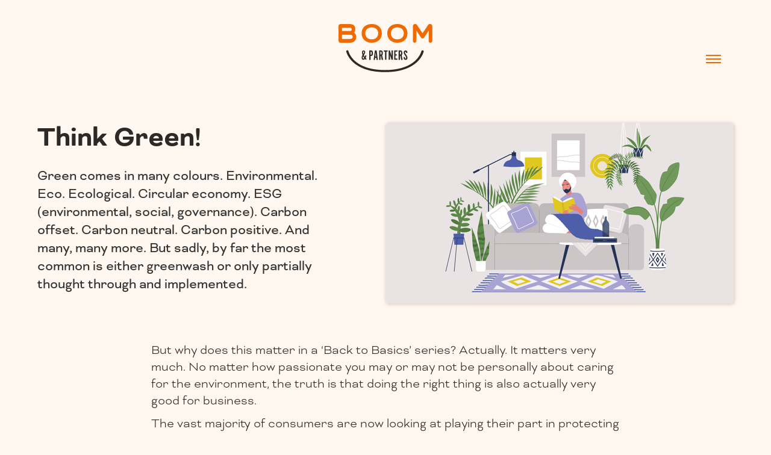

--- FILE ---
content_type: text/html
request_url: https://www.boomandpartners.co.uk/articles/think-green
body_size: 8382
content:
<!DOCTYPE html><!-- Last Published: Fri Dec 20 2024 14:13:11 GMT+0000 (Coordinated Universal Time) --><html data-wf-domain="www.boomandpartners.co.uk" data-wf-page="5dca90c99193d0d6904c59b2" data-wf-site="5dc57255176b95960820d00c" data-wf-collection="5dca90c99193d048454c59b1" data-wf-item-slug="think-green"><head><meta charset="utf-8"/><title>Think Green! | Boom &amp; Partners</title><meta content="Green comes in many colours. Environmental. Eco. Ecological. Circular economy. ESG (environmental, social, governance). Carbon offset. Carbon neutral. Carbon positive. And many, many more. But sadly, by far the most common is either greenwash or only partially thought through and implemented." name="description"/><meta content="Think Green! | Boom &amp; Partners" property="og:title"/><meta content="Green comes in many colours. Environmental. Eco. Ecological. Circular economy. ESG (environmental, social, governance). Carbon offset. Carbon neutral. Carbon positive. And many, many more. But sadly, by far the most common is either greenwash or only partially thought through and implemented." property="og:description"/><meta content="https://cdn.prod.website-files.com/5dc9379211520e8a66f2279a/6239950960e5b65b443c670b_Back%20to%20Basics%205.gif" property="og:image"/><meta content="Think Green! | Boom &amp; Partners" property="twitter:title"/><meta content="Green comes in many colours. Environmental. Eco. Ecological. Circular economy. ESG (environmental, social, governance). Carbon offset. Carbon neutral. Carbon positive. And many, many more. But sadly, by far the most common is either greenwash or only partially thought through and implemented." property="twitter:description"/><meta content="https://cdn.prod.website-files.com/5dc9379211520e8a66f2279a/6239950960e5b65b443c670b_Back%20to%20Basics%205.gif" property="twitter:image"/><meta property="og:type" content="website"/><meta content="summary_large_image" name="twitter:card"/><meta content="width=device-width, initial-scale=1" name="viewport"/><meta content="CtTG1jTP5R6Q2HXoeK1wUQaRaK4rnzM6T_yjyMRNc9w" name="google-site-verification"/><link href="https://cdn.prod.website-files.com/5dc57255176b95960820d00c/css/boomandpartners.a71f98b23.min.css" rel="stylesheet" type="text/css"/><script src="https://use.typekit.net/glh6chs.js" type="text/javascript"></script><script type="text/javascript">try{Typekit.load();}catch(e){}</script><script type="text/javascript">!function(o,c){var n=c.documentElement,t=" w-mod-";n.className+=t+"js",("ontouchstart"in o||o.DocumentTouch&&c instanceof DocumentTouch)&&(n.className+=t+"touch")}(window,document);</script><link href="https://cdn.prod.website-files.com/5dc57255176b95960820d00c/5dc57328176b9539d420d55f_Boom-Favicon.png" rel="shortcut icon" type="image/x-icon"/><link href="https://cdn.prod.website-files.com/5dc57255176b95960820d00c/5dc57388176b9525a320d73d_Boom-Webclip.png" rel="apple-touch-icon"/><script async="" src="https://www.googletagmanager.com/gtag/js?id=UA-143071372-6"></script><script type="text/javascript">window.dataLayer = window.dataLayer || [];function gtag(){dataLayer.push(arguments);}gtag('js', new Date());gtag('config', 'UA-143071372-6', {'anonymize_ip': false});</script><meta name="theme-color" content="#EF6A00"></head><body class="body"><div data-collapse="all" data-animation="default" data-duration="400" data-easing="ease-in" data-easing2="ease-out" data-doc-height="1" role="banner" class="navbar w-nav"><div class="central-logo"><a href="/" class="brand w-nav-brand"></a><nav role="navigation" class="nav-menu w-nav-menu"><a href="/why-boom" class="nav-link w-nav-link">Why Boom?</a><a href="/services" class="nav-link w-nav-link">Services</a><a href="/partners" class="nav-link w-nav-link">Partners</a><a href="/cashflow" class="nav-link w-nav-link">Cashflow+</a><a href="/latest-news" class="nav-link w-nav-link">News &amp; Events</a><a href="/courses" class="nav-link w-nav-link">Masterclass</a><a href="/contact" class="nav-link w-nav-link">Contact</a><a href="#" class="linkedin w-inline-block"></a><a href="tel:01892667891" class="contact-nav-link w-nav-link">01892 667891</a><a href="mailto:hello@boomandpartners.co.uk" class="contact-nav-link w-nav-link">hello@boomandpartners.co.uk</a></nav><div class="menu-button w-nav-button"><div data-w-id="cc1fe758-8b27-f596-fd13-190f3e016049" class="burger-3"><div class="b3-top-wrap"><div data-w-id="cc1fe758-8b27-f596-fd13-190f3e01604b" class="b3-bar1"></div><div data-w-id="cc1fe758-8b27-f596-fd13-190f3e01604c" class="b3-middlebar-base"><div class="b3-middlebar-top"></div><div data-w-id="cc1fe758-8b27-f596-fd13-190f3e01604e" class="b3-middlebar"></div></div><div data-w-id="cc1fe758-8b27-f596-fd13-190f3e01604f" class="b3-bar3"></div></div></div></div></div></div><div class="news-content"><div class="news-content-intro"><div class="services-text-container"><h1 class="h1-intro">Think Green!</h1><h6>Green comes in many colours. Environmental. Eco. Ecological. Circular economy. ESG (environmental, social, governance). Carbon offset. Carbon neutral. Carbon positive. And many, many more. But sadly, by far the most common is either greenwash or only partially thought through and implemented.</h6></div><div style="background-image:url(&quot;https://cdn.prod.website-files.com/5dc9379211520e8a66f2279a/6239950960e5b65b443c670b_Back%20to%20Basics%205.gif&quot;)" class="news-image"></div></div><div class="news-content-container"><div class="w-richtext"><p>But why does this matter in a ‘Back to Basics’ series? Actually. It matters very much. No matter how passionate you may or may not be personally about caring for the environment, the truth is that doing the right thing is also actually very good for business.</p><p>The vast majority of consumers are now looking at playing their part in protecting and saving our planet by reducing the damage that we do and reducing the amount of resources that are used. What is so good is that ‘people power’ and their buying decisions has a direct impact on sales and therefore businesses as it influences how and where people spend money.</p><p>Those businesses that do not recognise the seismic shift in recent years and do not act accordingly will see sales decline. And the speed of decline will only increase in the future. Thankfully, younger generations are much more passionate about the environment than many older people have been in the past, and an ever increasing number of start-ups and early-stage businesses are being established either to tackle the problems directly or at least to have such thinking as an integral part of the business.</p><p>However, a very common mistake that many founders make is to not think everything through in a logical way, and indeed all the way from beginning to end. This failure means that the business’s green ethics do not stand up to scrutiny and, as such, may well put off buyers and potential investors.</p><p>Examples of this may be by using too much packaging or the packaging not being both manufactured from recycled material and itself being recyclable. Or it may be by manufacturing or sourcing your product in China or some other remote location that then means that it has to be transported from the other side of the world. Even the way a website is constructed can consume more or less amounts of power every time it is opened, or social media posts are made.</p><p>If you claim that your business is green and ethical when in fact it has only been greenwashed or important aspects of it remain far from green, then that will undermine not only the environmental claims, but it can also undermine the entire business. This is because it can be taken that you have either not understood major aspects of your business or, even worse, you have deliberately tried to mislead buyers.</p><p>Whilst being green can come at increased production costs, often buyers are prepared to pay a premium knowing that the company matches their own ethos. In many instances it is early-stage businesses that both recognise the opportunities caused by the shift in awareness and are the first to do something about it. It is of course easier to establish a business with a green business model outlook in the first place than it can be to change procedures, procurement, supply chains, and all other aspects for a large, long-established business. And it is for that reason that start-ups are at such an advantage.</p><p>So, thinking and acting green, in whatever form that takes, can only be a good thing for both the planet and for business, but do make sure that it is fully thought through and actioned. As with everything with an early-stage business, do the right things for the right reasons, and do it well, and it will increase your chances of success and going green is definitely a very positive and very basic target to be aiming at.</p><p>‍</p><p>22nd March 2022</p><p>‍</p></div></div><div class="related-articles-wrapper"><div class="related-text-container"><h1 class="h1-news-articles">We found some related articles you might like to see…</h1></div><div class="related-article-preview-wrapper"><div class="related-articles-wrapper w-dyn-list"><div role="list" class="related-article-list w-dyn-items"><div role="listitem" class="related-article-item w-dyn-item"><div style="background-image:url(&quot;https://cdn.prod.website-files.com/5dc9379211520e8a66f2279a/5dfb94f1bf964f202048318c_pexels-photo-935979.jpeg&quot;)" class="article-preview-image"></div><div class="div-block"><h4 class="h4-mobile">Crowdfunding or Angel Network - How to find your way in the world of financing options</h4><p class="article-excerpt-text">At some stage in the development of a business that wishes to really grow and prosper, the founders or senior management will decide that they need to raise funding...</p><a href="/articles/crowdfunding-or-angel-network-how-to-find-your-way-in-the-world-of-financing-options" class="button w-button">Read Article</a></div></div></div></div></div></div></div><div class="boom-definition"><div class="definition-wrapper"><div class="boom-wording-container"><h3>boom</h3><p class="definition-language-text">in British English</p><p class="verb-text">VERB</p></div><div class="definition-container"><h6 class="dictionary-def-text">to prosper or cause to prosper vigorously and rapidly</h6></div></div></div><div class="footer"><div class="w-container"><div class="footer-wrapper"><a href="/why-boom" class="footer-link w-inline-block"><p class="footer-text-link">Why Boom?</p></a><a href="#" class="footer-link w-inline-block"><p class="footer-text-link">Services</p></a><a href="/" class="footer-link logo w-inline-block"><p class="footer-text-link logo"></p></a><a href="/partners" class="footer-link w-inline-block"><p class="footer-text-link">Partners</p></a><a href="/latest-news" class="footer-link w-inline-block"><p class="footer-text-link">News</p></a></div><div class="footer-contact-details-wrapper"><div class="social-wrap"><a href="https://www.linkedin.com/company/boom-partners/" target="_blank" class="footer-icon link w-inline-block"><div class="footer-icon w-embed"><svg viewBox="0 0 24 24" fill="none" xmlns="http://www.w3.org/2000/svg">
<path d="M21.829 0H2.17099C0.972 0 0 0.972 0 2.17099V21.8289C0 23.028 0.972 24 2.17099 24H21.8289C23.028 24 24 23.028 24 21.8289V2.17099C24 0.972 23.028 0 21.829 0ZM7.42662 20.7232C7.42662 21.0721 7.14377 21.355 6.79483 21.355H4.10544C3.7565 21.355 3.47365 21.0721 3.47365 20.7232V9.4494C3.47365 9.10046 3.7565 8.81761 4.10544 8.81761H6.79483C7.14377 8.81761 7.42662 9.10046 7.42662 9.4494V20.7232ZM5.45014 7.75489C4.0391 7.75489 2.8952 6.61099 2.8952 5.19996C2.8952 3.78892 4.0391 2.64503 5.45014 2.64503C6.86117 2.64503 8.00507 3.78892 8.00507 5.19996C8.00507 6.61099 6.86124 7.75489 5.45014 7.75489ZM21.4813 20.7741C21.4813 21.0949 21.2212 21.355 20.9004 21.355H18.0145C17.6937 21.355 17.4335 21.0949 17.4335 20.7741V15.486C17.4335 14.6972 17.6649 12.0292 15.372 12.0292C13.5934 12.0292 13.2327 13.8553 13.1602 14.6749V20.7741C13.1602 21.0949 12.9002 21.355 12.5793 21.355H9.78817C9.46737 21.355 9.20727 21.0949 9.20727 20.7741V9.39851C9.20727 9.07772 9.46737 8.81761 9.78817 8.81761H12.5793C12.9001 8.81761 13.1602 9.07772 13.1602 9.39851V10.3821C13.8197 9.39236 14.7998 8.62844 16.8866 8.62844C21.5077 8.62844 21.4813 12.9457 21.4813 15.3178V20.7741Z" fill="currentColor"/>
</svg></div></a><a href="https://www.instagram.com/boomandpartners/" target="_blank" class="footer-icon link w-inline-block"><div class="footer-icon w-embed"><svg viewBox="0 0 20 20" fill="none" xmlns="http://www.w3.org/2000/svg">
<path d="M9.98116 1.77303C12.6397 1.77303 12.9579 1.77304 14.0088 1.83024C14.641 1.83467 15.2675 1.94807 15.8593 2.16522C16.2881 2.32719 16.6776 2.57473 17.0027 2.892C17.3279 3.20927 17.5816 3.58928 17.7475 4.00771C17.9701 4.58519 18.0863 5.1965 18.0909 5.81344C18.1411 6.83886 18.1495 7.14934 18.1495 9.74353C18.1495 12.3377 18.1495 12.6482 18.0909 13.6736C18.0863 14.2906 17.9701 14.9019 17.7475 15.4793C17.5816 15.8978 17.3279 16.2778 17.0027 16.5951C16.6776 16.9123 16.2881 17.1599 15.8593 17.3218C15.2675 17.539 14.641 17.6524 14.0088 17.6568C12.9579 17.7058 12.6439 17.714 9.98116 17.714C7.3184 17.714 7.0044 17.714 5.95353 17.6568C5.32128 17.6524 4.6948 17.539 4.10299 17.3218C3.67816 17.1562 3.293 16.9066 2.97167 16.5889C2.65034 16.2711 2.39978 15.892 2.23571 15.4753C2.01317 14.8978 1.89695 14.2865 1.8924 13.6695C1.84216 12.6441 1.83379 12.3336 1.83379 9.73944C1.83379 7.14525 1.83379 6.83477 1.8924 5.80935C1.89695 5.19241 2.01317 4.5811 2.23571 4.00362C2.4018 3.59093 2.65335 3.21612 2.97465 2.90261C3.29594 2.5891 3.68006 2.34363 4.10299 2.18157C4.6948 1.96442 5.32128 1.85101 5.95353 1.84657C7.0044 1.79754 7.32259 1.78938 9.98116 1.78938V1.77303ZM9.98116 0.0367665C7.27653 0.0367665 6.93741 0.0367725 5.87398 0.0939672C5.04692 0.111044 4.22876 0.264354 3.45405 0.547434C2.78708 0.796455 2.18137 1.17983 1.6764 1.67257C1.17143 2.16531 0.778543 2.75635 0.523341 3.40717C0.233236 4.16312 0.0761149 4.96146 0.0586139 5.76849C0.0125599 6.80617 0 7.13708 0 9.77621C0 12.4153 -2.55787e-07 12.7462 0.0586139 13.7839C0.0931408 14.5806 0.262917 15.3661 0.561022 16.1085C0.816224 16.7593 1.20911 17.3503 1.71408 17.8431C2.21905 18.3358 2.82476 18.7192 3.49173 18.9682C4.26644 19.2513 5.0846 19.4046 5.91166 19.4217C6.97509 19.4666 7.31421 19.4789 10.0188 19.4789C12.7235 19.4789 13.0626 19.4789 14.126 19.4217C14.9531 19.4046 15.7712 19.2513 16.5459 18.9682C17.2129 18.7192 17.8186 18.3358 18.3236 17.8431C18.8286 17.3503 19.2215 16.7593 19.4767 16.1085C19.7668 15.3525 19.9239 14.5542 19.9414 13.7472C19.9874 12.7095 20 12.3786 20 9.73944C20 7.10031 20 6.7694 19.9414 5.73173C19.9239 4.9247 19.7668 4.12635 19.4767 3.3704C19.2215 2.71958 18.8286 2.12854 18.3236 1.63581C17.8186 1.14307 17.2129 0.759689 16.5459 0.510667C15.7712 0.227587 14.9531 0.0742654 14.126 0.0571882C13.0626 0.0122495 12.7235 0 10.0188 0L9.98116 0.0367665Z" fill="currentColor"/>
<path d="M9.98139 4.74725C8.96951 4.74725 7.98035 5.04004 7.139 5.58859C6.29766 6.13714 5.64191 6.91681 5.25468 7.82901C4.86745 8.74122 4.76613 9.74498 4.96354 10.7134C5.16095 11.6818 5.64822 12.5713 6.36372 13.2694C7.07923 13.9676 7.99084 14.4431 8.98327 14.6357C9.97571 14.8283 11.0044 14.7295 11.9393 14.3516C12.8741 13.9738 13.6731 13.3339 14.2353 12.5129C14.7975 11.692 15.0975 10.7268 15.0975 9.73944C15.0975 8.41543 14.5585 7.14565 13.599 6.20943C12.6396 5.27322 11.3383 4.74725 9.98139 4.74725ZM9.98139 12.979C9.32474 12.979 8.68284 12.7891 8.13686 12.4331C7.59088 12.0771 7.16534 11.5711 6.91405 10.9792C6.66277 10.3872 6.59702 9.73585 6.72513 9.10743C6.85323 8.479 7.16943 7.90176 7.63375 7.44869C8.09807 6.99562 8.68965 6.68708 9.33367 6.56208C9.9777 6.43708 10.6453 6.50124 11.2519 6.74643C11.8586 6.99163 12.3771 7.40686 12.7419 7.93961C13.1067 8.47236 13.3014 9.09871 13.3014 9.73944C13.3014 10.5986 12.9516 11.4226 12.329 12.0302C11.7064 12.6377 10.8619 12.979 9.98139 12.979Z" fill="currentColor"/>
<path d="M15.299 5.7193C15.9602 5.7193 16.4963 5.1962 16.4963 4.55093C16.4963 3.90566 15.9602 3.38257 15.299 3.38257C14.6377 3.38257 14.1016 3.90566 14.1016 4.55093C14.1016 5.1962 14.6377 5.7193 15.299 5.7193Z" fill="currentColor"/>
</svg></div></a><a href="https://www.youtube.com/channel/UCdhgDjp5X5C8pwiDMFv4zVQ" target="_blank" class="footer-icon link w-inline-block"><div class="footer-icon w-embed"><svg viewBox="0 0 410 410" fill="none" xmlns="http://www.w3.org/2000/svg">
<g clip-path="url(#clip0_654_405)">
<path d="M403.882 107.206C401.732 89.271 384.83 72.073 367.146 69.769C259.309 56.37 150.263 56.37 42.4607 69.769C24.7617 72.068 7.85975 89.271 5.70975 107.206C-1.90325 172.937 -1.90325 236.67 5.70975 302.386C7.85975 320.321 24.7617 337.535 42.4607 339.823C150.263 353.222 259.313 353.222 367.146 339.823C384.83 337.539 401.732 320.321 403.882 302.386C411.496 236.676 411.496 172.937 403.882 107.206ZM170.661 273.074V136.539L273.061 204.809L170.661 273.074Z" fill="currentColor"/>
</g>
<defs>
<clipPath id="clip0_654_405">
<rect width="409.592" height="409.592" fill="currentColor"/>
</clipPath>
</defs>
</svg></div></a><a href="https://linktr.ee/boomandpartners" target="_blank" class="footer-icon link w-inline-block"><div class="footer-icon w-embed"><svg viewBox="0 0 513 513" fill="none" xmlns="http://www.w3.org/2000/svg">
<g clip-path="url(#clip0_654_424)">
<path d="M312.453 199.601C306.387 193.499 299.661 188.09 292.4 183.473C273.168 171.158 250.81 164.614 227.973 164.614C196.276 164.555 165.867 177.149 143.493 199.601L34.9491 308.23C12.6131 330.609 0.0590872 360.93 0.0390872 392.548C-0.00291277 458.528 53.4491 512.049 119.429 512.091C151.077 512.201 181.458 499.667 203.824 477.275L293.424 387.675C295.052 386.061 295.961 383.859 295.948 381.567C295.921 376.854 292.078 373.056 287.365 373.083H283.952C265.232 373.149 246.679 369.554 229.339 362.502C226.144 361.187 222.472 361.929 220.038 364.379L155.611 428.891C135.605 448.897 103.169 448.897 83.1631 428.891C63.1571 408.885 63.1571 376.449 83.1631 356.443L192.134 247.558C212.124 227.593 244.507 227.593 264.497 247.558C277.969 260.237 298.983 260.237 312.454 247.558C318.25 241.757 321.764 234.063 322.353 225.883C322.976 216.108 319.371 206.535 312.453 199.601Z" fill="currentColor"/>
<path d="M477.061 34.993C430.404 -11.664 354.758 -11.664 308.101 34.993L218.586 124.422C216.128 126.892 215.419 130.607 216.794 133.809C218.153 137.02 221.329 139.081 224.815 139.014H227.972C246.67 138.98 265.193 142.603 282.5 149.681C285.695 150.996 289.367 150.254 291.801 147.804L356.057 83.633C376.063 63.627 408.499 63.627 428.505 83.633C448.511 103.639 448.511 136.075 428.505 156.081L348.462 236.038L347.779 236.806L319.79 264.625C299.8 284.59 267.417 284.59 247.427 264.625C233.955 251.946 212.941 251.946 199.47 264.625C193.637 270.47 190.12 278.231 189.571 286.47C188.947 296.245 192.552 305.818 199.47 312.753C209.347 322.672 220.903 330.761 233.603 336.646C235.395 337.499 237.187 338.182 238.979 338.95C240.771 339.718 242.648 340.315 244.44 340.998C246.232 341.681 248.109 342.278 249.901 342.79L254.936 344.155C258.349 345.008 261.763 345.691 265.261 346.288C269.475 346.914 273.719 347.313 277.976 347.483H283.949H284.461L289.581 346.886C291.458 346.801 293.421 346.374 295.64 346.374H298.541L304.429 345.521L307.16 345.009L312.109 343.985H313.048C334.009 338.72 353.149 327.867 368.429 312.582L477.058 203.953C523.718 157.296 523.718 81.65 477.061 34.993Z" fill="currentColor"/>
</g>
<defs>
<clipPath id="clip0_654_424">
<rect width="512.092" height="512.092" fill="currentColor"/>
</clipPath>
</defs>
</svg></div></a></div><a href="tel:01892667891" class="contact-details-container w-inline-block"><p class="footer-text-link black">01892 667891</p></a><a href="mailto:hello@boomandpartners" class="contact-details-container w-inline-block"><p class="footer-text-link black">hello@boomandpartners.co.uk</p></a></div><div class="copyright-details"><div class="contact-details-container"><p class="copyright-text">© <span id="year">2020</span>  Boom &amp; Partners</p></div><a href="https://www.creativepod.uk.com/" target="_blank" class="contact-details-container w-inline-block"><p class="copyright-text">Design &amp; Development by Creative Pod</p></a></div></div></div><script src="https://d3e54v103j8qbb.cloudfront.net/js/jquery-3.5.1.min.dc5e7f18c8.js?site=5dc57255176b95960820d00c" type="text/javascript" integrity="sha256-9/aliU8dGd2tb6OSsuzixeV4y/faTqgFtohetphbbj0=" crossorigin="anonymous"></script><script src="https://cdn.prod.website-files.com/5dc57255176b95960820d00c/js/boomandpartners.684a2675e61257d127b465757a7064b9.js" type="text/javascript"></script><script>
	// Dynamic Copyright Year
	var date = new Date().getFullYear();
	document.getElementById("year").innerHTML = date;
</script>

<script type="text/javascript" src="https://secure.soil5hear.com/js/223826.js" ></script>
<noscript><img alt="" src="https://secure.soil5hear.com/223826.png" style="display:none;" /></noscript></body></html>

--- FILE ---
content_type: text/css
request_url: https://cdn.prod.website-files.com/5dc57255176b95960820d00c/css/boomandpartners.a71f98b23.min.css
body_size: 17120
content:
html{-webkit-text-size-adjust:100%;-ms-text-size-adjust:100%;font-family:sans-serif}body{margin:0}article,aside,details,figcaption,figure,footer,header,hgroup,main,menu,nav,section,summary{display:block}audio,canvas,progress,video{vertical-align:baseline;display:inline-block}audio:not([controls]){height:0;display:none}[hidden],template{display:none}a{background-color:#0000}a:active,a:hover{outline:0}abbr[title]{border-bottom:1px dotted}b,strong{font-weight:700}dfn{font-style:italic}h1{margin:.67em 0;font-size:2em}mark{color:#000;background:#ff0}small{font-size:80%}sub,sup{vertical-align:baseline;font-size:75%;line-height:0;position:relative}sup{top:-.5em}sub{bottom:-.25em}img{border:0}svg:not(:root){overflow:hidden}hr{box-sizing:content-box;height:0}pre{overflow:auto}code,kbd,pre,samp{font-family:monospace;font-size:1em}button,input,optgroup,select,textarea{color:inherit;font:inherit;margin:0}button{overflow:visible}button,select{text-transform:none}button,html input[type=button],input[type=reset]{-webkit-appearance:button;cursor:pointer}button[disabled],html input[disabled]{cursor:default}button::-moz-focus-inner,input::-moz-focus-inner{border:0;padding:0}input{line-height:normal}input[type=checkbox],input[type=radio]{box-sizing:border-box;padding:0}input[type=number]::-webkit-inner-spin-button,input[type=number]::-webkit-outer-spin-button{height:auto}input[type=search]{-webkit-appearance:none}input[type=search]::-webkit-search-cancel-button,input[type=search]::-webkit-search-decoration{-webkit-appearance:none}legend{border:0;padding:0}textarea{overflow:auto}optgroup{font-weight:700}table{border-collapse:collapse;border-spacing:0}td,th{padding:0}@font-face{font-family:webflow-icons;src:url([data-uri])format("truetype");font-weight:400;font-style:normal}[class^=w-icon-],[class*=\ w-icon-]{speak:none;font-variant:normal;text-transform:none;-webkit-font-smoothing:antialiased;-moz-osx-font-smoothing:grayscale;font-style:normal;font-weight:400;line-height:1;font-family:webflow-icons!important}.w-icon-slider-right:before{content:""}.w-icon-slider-left:before{content:""}.w-icon-nav-menu:before{content:""}.w-icon-arrow-down:before,.w-icon-dropdown-toggle:before{content:""}.w-icon-file-upload-remove:before{content:""}.w-icon-file-upload-icon:before{content:""}*{box-sizing:border-box}html{height:100%}body{color:#333;background-color:#fff;min-height:100%;margin:0;font-family:Arial,sans-serif;font-size:14px;line-height:20px}img{vertical-align:middle;max-width:100%;display:inline-block}html.w-mod-touch *{background-attachment:scroll!important}.w-block{display:block}.w-inline-block{max-width:100%;display:inline-block}.w-clearfix:before,.w-clearfix:after{content:" ";grid-area:1/1/2/2;display:table}.w-clearfix:after{clear:both}.w-hidden{display:none}.w-button{color:#fff;line-height:inherit;cursor:pointer;background-color:#3898ec;border:0;border-radius:0;padding:9px 15px;text-decoration:none;display:inline-block}input.w-button{-webkit-appearance:button}html[data-w-dynpage] [data-w-cloak]{color:#0000!important}.w-code-block{margin:unset}pre.w-code-block code{all:inherit}.w-optimization{display:contents}.w-webflow-badge,.w-webflow-badge>img{box-sizing:unset;width:unset;height:unset;max-height:unset;max-width:unset;min-height:unset;min-width:unset;margin:unset;padding:unset;float:unset;clear:unset;border:unset;border-radius:unset;background:unset;background-image:unset;background-position:unset;background-size:unset;background-repeat:unset;background-origin:unset;background-clip:unset;background-attachment:unset;background-color:unset;box-shadow:unset;transform:unset;direction:unset;font-family:unset;font-weight:unset;color:unset;font-size:unset;line-height:unset;font-style:unset;font-variant:unset;text-align:unset;letter-spacing:unset;-webkit-text-decoration:unset;text-decoration:unset;text-indent:unset;text-transform:unset;list-style-type:unset;text-shadow:unset;vertical-align:unset;cursor:unset;white-space:unset;word-break:unset;word-spacing:unset;word-wrap:unset;transition:unset}.w-webflow-badge{white-space:nowrap;cursor:pointer;box-shadow:0 0 0 1px #0000001a,0 1px 3px #0000001a;visibility:visible!important;opacity:1!important;z-index:2147483647!important;color:#aaadb0!important;overflow:unset!important;background-color:#fff!important;border-radius:3px!important;width:auto!important;height:auto!important;margin:0!important;padding:6px!important;font-size:12px!important;line-height:14px!important;text-decoration:none!important;display:inline-block!important;position:fixed!important;inset:auto 12px 12px auto!important;transform:none!important}.w-webflow-badge>img{position:unset;visibility:unset!important;opacity:1!important;vertical-align:middle!important;display:inline-block!important}h1,h2,h3,h4,h5,h6{margin-bottom:10px;font-weight:700}h1{margin-top:20px;font-size:38px;line-height:44px}h2{margin-top:20px;font-size:32px;line-height:36px}h3{margin-top:20px;font-size:24px;line-height:30px}h4{margin-top:10px;font-size:18px;line-height:24px}h5{margin-top:10px;font-size:14px;line-height:20px}h6{margin-top:10px;font-size:12px;line-height:18px}p{margin-top:0;margin-bottom:10px}blockquote{border-left:5px solid #e2e2e2;margin:0 0 10px;padding:10px 20px;font-size:18px;line-height:22px}figure{margin:0 0 10px}figcaption{text-align:center;margin-top:5px}ul,ol{margin-top:0;margin-bottom:10px;padding-left:40px}.w-list-unstyled{padding-left:0;list-style:none}.w-embed:before,.w-embed:after{content:" ";grid-area:1/1/2/2;display:table}.w-embed:after{clear:both}.w-video{width:100%;padding:0;position:relative}.w-video iframe,.w-video object,.w-video embed{border:none;width:100%;height:100%;position:absolute;top:0;left:0}fieldset{border:0;margin:0;padding:0}button,[type=button],[type=reset]{cursor:pointer;-webkit-appearance:button;border:0}.w-form{margin:0 0 15px}.w-form-done{text-align:center;background-color:#ddd;padding:20px;display:none}.w-form-fail{background-color:#ffdede;margin-top:10px;padding:10px;display:none}label{margin-bottom:5px;font-weight:700;display:block}.w-input,.w-select{color:#333;vertical-align:middle;background-color:#fff;border:1px solid #ccc;width:100%;height:38px;margin-bottom:10px;padding:8px 12px;font-size:14px;line-height:1.42857;display:block}.w-input::placeholder,.w-select::placeholder{color:#999}.w-input:focus,.w-select:focus{border-color:#3898ec;outline:0}.w-input[disabled],.w-select[disabled],.w-input[readonly],.w-select[readonly],fieldset[disabled] .w-input,fieldset[disabled] .w-select{cursor:not-allowed}.w-input[disabled]:not(.w-input-disabled),.w-select[disabled]:not(.w-input-disabled),.w-input[readonly],.w-select[readonly],fieldset[disabled]:not(.w-input-disabled) .w-input,fieldset[disabled]:not(.w-input-disabled) .w-select{background-color:#eee}textarea.w-input,textarea.w-select{height:auto}.w-select{background-color:#f3f3f3}.w-select[multiple]{height:auto}.w-form-label{cursor:pointer;margin-bottom:0;font-weight:400;display:inline-block}.w-radio{margin-bottom:5px;padding-left:20px;display:block}.w-radio:before,.w-radio:after{content:" ";grid-area:1/1/2/2;display:table}.w-radio:after{clear:both}.w-radio-input{float:left;margin:3px 0 0 -20px;line-height:normal}.w-file-upload{margin-bottom:10px;display:block}.w-file-upload-input{opacity:0;z-index:-100;width:.1px;height:.1px;position:absolute;overflow:hidden}.w-file-upload-default,.w-file-upload-uploading,.w-file-upload-success{color:#333;display:inline-block}.w-file-upload-error{margin-top:10px;display:block}.w-file-upload-default.w-hidden,.w-file-upload-uploading.w-hidden,.w-file-upload-error.w-hidden,.w-file-upload-success.w-hidden{display:none}.w-file-upload-uploading-btn{cursor:pointer;background-color:#fafafa;border:1px solid #ccc;margin:0;padding:8px 12px;font-size:14px;font-weight:400;display:flex}.w-file-upload-file{background-color:#fafafa;border:1px solid #ccc;flex-grow:1;justify-content:space-between;margin:0;padding:8px 9px 8px 11px;display:flex}.w-file-upload-file-name{font-size:14px;font-weight:400;display:block}.w-file-remove-link{cursor:pointer;width:auto;height:auto;margin-top:3px;margin-left:10px;padding:3px;display:block}.w-icon-file-upload-remove{margin:auto;font-size:10px}.w-file-upload-error-msg{color:#ea384c;padding:2px 0;display:inline-block}.w-file-upload-info{padding:0 12px;line-height:38px;display:inline-block}.w-file-upload-label{cursor:pointer;background-color:#fafafa;border:1px solid #ccc;margin:0;padding:8px 12px;font-size:14px;font-weight:400;display:inline-block}.w-icon-file-upload-icon,.w-icon-file-upload-uploading{width:20px;margin-right:8px;display:inline-block}.w-icon-file-upload-uploading{height:20px}.w-container{max-width:940px;margin-left:auto;margin-right:auto}.w-container:before,.w-container:after{content:" ";grid-area:1/1/2/2;display:table}.w-container:after{clear:both}.w-container .w-row{margin-left:-10px;margin-right:-10px}.w-row:before,.w-row:after{content:" ";grid-area:1/1/2/2;display:table}.w-row:after{clear:both}.w-row .w-row{margin-left:0;margin-right:0}.w-col{float:left;width:100%;min-height:1px;padding-left:10px;padding-right:10px;position:relative}.w-col .w-col{padding-left:0;padding-right:0}.w-col-1{width:8.33333%}.w-col-2{width:16.6667%}.w-col-3{width:25%}.w-col-4{width:33.3333%}.w-col-5{width:41.6667%}.w-col-6{width:50%}.w-col-7{width:58.3333%}.w-col-8{width:66.6667%}.w-col-9{width:75%}.w-col-10{width:83.3333%}.w-col-11{width:91.6667%}.w-col-12{width:100%}.w-hidden-main{display:none!important}@media screen and (max-width:991px){.w-container{max-width:728px}.w-hidden-main{display:inherit!important}.w-hidden-medium{display:none!important}.w-col-medium-1{width:8.33333%}.w-col-medium-2{width:16.6667%}.w-col-medium-3{width:25%}.w-col-medium-4{width:33.3333%}.w-col-medium-5{width:41.6667%}.w-col-medium-6{width:50%}.w-col-medium-7{width:58.3333%}.w-col-medium-8{width:66.6667%}.w-col-medium-9{width:75%}.w-col-medium-10{width:83.3333%}.w-col-medium-11{width:91.6667%}.w-col-medium-12{width:100%}.w-col-stack{width:100%;left:auto;right:auto}}@media screen and (max-width:767px){.w-hidden-main,.w-hidden-medium{display:inherit!important}.w-hidden-small{display:none!important}.w-row,.w-container .w-row{margin-left:0;margin-right:0}.w-col{width:100%;left:auto;right:auto}.w-col-small-1{width:8.33333%}.w-col-small-2{width:16.6667%}.w-col-small-3{width:25%}.w-col-small-4{width:33.3333%}.w-col-small-5{width:41.6667%}.w-col-small-6{width:50%}.w-col-small-7{width:58.3333%}.w-col-small-8{width:66.6667%}.w-col-small-9{width:75%}.w-col-small-10{width:83.3333%}.w-col-small-11{width:91.6667%}.w-col-small-12{width:100%}}@media screen and (max-width:479px){.w-container{max-width:none}.w-hidden-main,.w-hidden-medium,.w-hidden-small{display:inherit!important}.w-hidden-tiny{display:none!important}.w-col{width:100%}.w-col-tiny-1{width:8.33333%}.w-col-tiny-2{width:16.6667%}.w-col-tiny-3{width:25%}.w-col-tiny-4{width:33.3333%}.w-col-tiny-5{width:41.6667%}.w-col-tiny-6{width:50%}.w-col-tiny-7{width:58.3333%}.w-col-tiny-8{width:66.6667%}.w-col-tiny-9{width:75%}.w-col-tiny-10{width:83.3333%}.w-col-tiny-11{width:91.6667%}.w-col-tiny-12{width:100%}}.w-widget{position:relative}.w-widget-map{width:100%;height:400px}.w-widget-map label{width:auto;display:inline}.w-widget-map img{max-width:inherit}.w-widget-map .gm-style-iw{text-align:center}.w-widget-map .gm-style-iw>button{display:none!important}.w-widget-twitter{overflow:hidden}.w-widget-twitter-count-shim{vertical-align:top;text-align:center;background:#fff;border:1px solid #758696;border-radius:3px;width:28px;height:20px;display:inline-block;position:relative}.w-widget-twitter-count-shim *{pointer-events:none;-webkit-user-select:none;user-select:none}.w-widget-twitter-count-shim .w-widget-twitter-count-inner{text-align:center;color:#999;font-family:serif;font-size:15px;line-height:12px;position:relative}.w-widget-twitter-count-shim .w-widget-twitter-count-clear{display:block;position:relative}.w-widget-twitter-count-shim.w--large{width:36px;height:28px}.w-widget-twitter-count-shim.w--large .w-widget-twitter-count-inner{font-size:18px;line-height:18px}.w-widget-twitter-count-shim:not(.w--vertical){margin-left:5px;margin-right:8px}.w-widget-twitter-count-shim:not(.w--vertical).w--large{margin-left:6px}.w-widget-twitter-count-shim:not(.w--vertical):before,.w-widget-twitter-count-shim:not(.w--vertical):after{content:" ";pointer-events:none;border:solid #0000;width:0;height:0;position:absolute;top:50%;left:0}.w-widget-twitter-count-shim:not(.w--vertical):before{border-width:4px;border-color:#75869600 #5d6c7b #75869600 #75869600;margin-top:-4px;margin-left:-9px}.w-widget-twitter-count-shim:not(.w--vertical).w--large:before{border-width:5px;margin-top:-5px;margin-left:-10px}.w-widget-twitter-count-shim:not(.w--vertical):after{border-width:4px;border-color:#fff0 #fff #fff0 #fff0;margin-top:-4px;margin-left:-8px}.w-widget-twitter-count-shim:not(.w--vertical).w--large:after{border-width:5px;margin-top:-5px;margin-left:-9px}.w-widget-twitter-count-shim.w--vertical{width:61px;height:33px;margin-bottom:8px}.w-widget-twitter-count-shim.w--vertical:before,.w-widget-twitter-count-shim.w--vertical:after{content:" ";pointer-events:none;border:solid #0000;width:0;height:0;position:absolute;top:100%;left:50%}.w-widget-twitter-count-shim.w--vertical:before{border-width:5px;border-color:#5d6c7b #75869600 #75869600;margin-left:-5px}.w-widget-twitter-count-shim.w--vertical:after{border-width:4px;border-color:#fff #fff0 #fff0;margin-left:-4px}.w-widget-twitter-count-shim.w--vertical .w-widget-twitter-count-inner{font-size:18px;line-height:22px}.w-widget-twitter-count-shim.w--vertical.w--large{width:76px}.w-background-video{color:#fff;height:500px;position:relative;overflow:hidden}.w-background-video>video{object-fit:cover;z-index:-100;background-position:50%;background-size:cover;width:100%;height:100%;margin:auto;position:absolute;inset:-100%}.w-background-video>video::-webkit-media-controls-start-playback-button{-webkit-appearance:none;display:none!important}.w-background-video--control{background-color:#0000;padding:0;position:absolute;bottom:1em;right:1em}.w-background-video--control>[hidden]{display:none!important}.w-slider{text-align:center;clear:both;-webkit-tap-highlight-color:#0000;tap-highlight-color:#0000;background:#ddd;height:300px;position:relative}.w-slider-mask{z-index:1;white-space:nowrap;height:100%;display:block;position:relative;left:0;right:0;overflow:hidden}.w-slide{vertical-align:top;white-space:normal;text-align:left;width:100%;height:100%;display:inline-block;position:relative}.w-slider-nav{z-index:2;text-align:center;-webkit-tap-highlight-color:#0000;tap-highlight-color:#0000;height:40px;margin:auto;padding-top:10px;position:absolute;inset:auto 0 0}.w-slider-nav.w-round>div{border-radius:100%}.w-slider-nav.w-num>div{font-size:inherit;line-height:inherit;width:auto;height:auto;padding:.2em .5em}.w-slider-nav.w-shadow>div{box-shadow:0 0 3px #3336}.w-slider-nav-invert{color:#fff}.w-slider-nav-invert>div{background-color:#2226}.w-slider-nav-invert>div.w-active{background-color:#222}.w-slider-dot{cursor:pointer;background-color:#fff6;width:1em;height:1em;margin:0 3px .5em;transition:background-color .1s,color .1s;display:inline-block;position:relative}.w-slider-dot.w-active{background-color:#fff}.w-slider-dot:focus{outline:none;box-shadow:0 0 0 2px #fff}.w-slider-dot:focus.w-active{box-shadow:none}.w-slider-arrow-left,.w-slider-arrow-right{cursor:pointer;color:#fff;-webkit-tap-highlight-color:#0000;tap-highlight-color:#0000;-webkit-user-select:none;user-select:none;width:80px;margin:auto;font-size:40px;position:absolute;inset:0;overflow:hidden}.w-slider-arrow-left [class^=w-icon-],.w-slider-arrow-right [class^=w-icon-],.w-slider-arrow-left [class*=\ w-icon-],.w-slider-arrow-right [class*=\ w-icon-]{position:absolute}.w-slider-arrow-left:focus,.w-slider-arrow-right:focus{outline:0}.w-slider-arrow-left{z-index:3;right:auto}.w-slider-arrow-right{z-index:4;left:auto}.w-icon-slider-left,.w-icon-slider-right{width:1em;height:1em;margin:auto;inset:0}.w-slider-aria-label{clip:rect(0 0 0 0);border:0;width:1px;height:1px;margin:-1px;padding:0;position:absolute;overflow:hidden}.w-slider-force-show{display:block!important}.w-dropdown{text-align:left;z-index:900;margin-left:auto;margin-right:auto;display:inline-block;position:relative}.w-dropdown-btn,.w-dropdown-toggle,.w-dropdown-link{vertical-align:top;color:#222;text-align:left;white-space:nowrap;margin-left:auto;margin-right:auto;padding:20px;text-decoration:none;position:relative}.w-dropdown-toggle{-webkit-user-select:none;user-select:none;cursor:pointer;padding-right:40px;display:inline-block}.w-dropdown-toggle:focus{outline:0}.w-icon-dropdown-toggle{width:1em;height:1em;margin:auto 20px auto auto;position:absolute;top:0;bottom:0;right:0}.w-dropdown-list{background:#ddd;min-width:100%;display:none;position:absolute}.w-dropdown-list.w--open{display:block}.w-dropdown-link{color:#222;padding:10px 20px;display:block}.w-dropdown-link.w--current{color:#0082f3}.w-dropdown-link:focus{outline:0}@media screen and (max-width:767px){.w-nav-brand{padding-left:10px}}.w-lightbox-backdrop{cursor:auto;letter-spacing:normal;text-indent:0;text-shadow:none;text-transform:none;visibility:visible;white-space:normal;word-break:normal;word-spacing:normal;word-wrap:normal;color:#fff;text-align:center;z-index:2000;opacity:0;-webkit-user-select:none;-moz-user-select:none;-webkit-tap-highlight-color:transparent;background:#000000e6;outline:0;font-family:Helvetica Neue,Helvetica,Ubuntu,Segoe UI,Verdana,sans-serif;font-size:17px;font-style:normal;font-weight:300;line-height:1.2;list-style:disc;position:fixed;inset:0;-webkit-transform:translate(0)}.w-lightbox-backdrop,.w-lightbox-container{-webkit-overflow-scrolling:touch;height:100%;overflow:auto}.w-lightbox-content{height:100vh;position:relative;overflow:hidden}.w-lightbox-view{opacity:0;width:100vw;height:100vh;position:absolute}.w-lightbox-view:before{content:"";height:100vh}.w-lightbox-group,.w-lightbox-group .w-lightbox-view,.w-lightbox-group .w-lightbox-view:before{height:86vh}.w-lightbox-frame,.w-lightbox-view:before{vertical-align:middle;display:inline-block}.w-lightbox-figure{margin:0;position:relative}.w-lightbox-group .w-lightbox-figure{cursor:pointer}.w-lightbox-img{width:auto;max-width:none;height:auto}.w-lightbox-image{float:none;max-width:100vw;max-height:100vh;display:block}.w-lightbox-group .w-lightbox-image{max-height:86vh}.w-lightbox-caption{text-align:left;text-overflow:ellipsis;white-space:nowrap;background:#0006;padding:.5em 1em;position:absolute;bottom:0;left:0;right:0;overflow:hidden}.w-lightbox-embed{width:100%;height:100%;position:absolute;inset:0}.w-lightbox-control{cursor:pointer;background-position:50%;background-repeat:no-repeat;background-size:24px;width:4em;transition:all .3s;position:absolute;top:0}.w-lightbox-left{background-image:url([data-uri]);display:none;bottom:0;left:0}.w-lightbox-right{background-image:url([data-uri]);display:none;bottom:0;right:0}.w-lightbox-close{background-image:url([data-uri]);background-size:18px;height:2.6em;right:0}.w-lightbox-strip{white-space:nowrap;padding:0 1vh;line-height:0;position:absolute;bottom:0;left:0;right:0;overflow:auto hidden}.w-lightbox-item{box-sizing:content-box;cursor:pointer;width:10vh;padding:2vh 1vh;display:inline-block;-webkit-transform:translate(0,0)}.w-lightbox-active{opacity:.3}.w-lightbox-thumbnail{background:#222;height:10vh;position:relative;overflow:hidden}.w-lightbox-thumbnail-image{position:absolute;top:0;left:0}.w-lightbox-thumbnail .w-lightbox-tall{width:100%;top:50%;transform:translateY(-50%)}.w-lightbox-thumbnail .w-lightbox-wide{height:100%;left:50%;transform:translate(-50%)}.w-lightbox-spinner{box-sizing:border-box;border:5px solid #0006;border-radius:50%;width:40px;height:40px;margin-top:-20px;margin-left:-20px;animation:.8s linear infinite spin;position:absolute;top:50%;left:50%}.w-lightbox-spinner:after{content:"";border:3px solid #0000;border-bottom-color:#fff;border-radius:50%;position:absolute;inset:-4px}.w-lightbox-hide{display:none}.w-lightbox-noscroll{overflow:hidden}@media (min-width:768px){.w-lightbox-content{height:96vh;margin-top:2vh}.w-lightbox-view,.w-lightbox-view:before{height:96vh}.w-lightbox-group,.w-lightbox-group .w-lightbox-view,.w-lightbox-group .w-lightbox-view:before{height:84vh}.w-lightbox-image{max-width:96vw;max-height:96vh}.w-lightbox-group .w-lightbox-image{max-width:82.3vw;max-height:84vh}.w-lightbox-left,.w-lightbox-right{opacity:.5;display:block}.w-lightbox-close{opacity:.8}.w-lightbox-control:hover{opacity:1}}.w-lightbox-inactive,.w-lightbox-inactive:hover{opacity:0}.w-richtext:before,.w-richtext:after{content:" ";grid-area:1/1/2/2;display:table}.w-richtext:after{clear:both}.w-richtext[contenteditable=true]:before,.w-richtext[contenteditable=true]:after{white-space:initial}.w-richtext ol,.w-richtext ul{overflow:hidden}.w-richtext .w-richtext-figure-selected.w-richtext-figure-type-video div:after,.w-richtext .w-richtext-figure-selected[data-rt-type=video] div:after,.w-richtext .w-richtext-figure-selected.w-richtext-figure-type-image div,.w-richtext .w-richtext-figure-selected[data-rt-type=image] div{outline:2px solid #2895f7}.w-richtext figure.w-richtext-figure-type-video>div:after,.w-richtext figure[data-rt-type=video]>div:after{content:"";display:none;position:absolute;inset:0}.w-richtext figure{max-width:60%;position:relative}.w-richtext figure>div:before{cursor:default!important}.w-richtext figure img{width:100%}.w-richtext figure figcaption.w-richtext-figcaption-placeholder{opacity:.6}.w-richtext figure div{color:#0000;font-size:0}.w-richtext figure.w-richtext-figure-type-image,.w-richtext figure[data-rt-type=image]{display:table}.w-richtext figure.w-richtext-figure-type-image>div,.w-richtext figure[data-rt-type=image]>div{display:inline-block}.w-richtext figure.w-richtext-figure-type-image>figcaption,.w-richtext figure[data-rt-type=image]>figcaption{caption-side:bottom;display:table-caption}.w-richtext figure.w-richtext-figure-type-video,.w-richtext figure[data-rt-type=video]{width:60%;height:0}.w-richtext figure.w-richtext-figure-type-video iframe,.w-richtext figure[data-rt-type=video] iframe{width:100%;height:100%;position:absolute;top:0;left:0}.w-richtext figure.w-richtext-figure-type-video>div,.w-richtext figure[data-rt-type=video]>div{width:100%}.w-richtext figure.w-richtext-align-center{clear:both;margin-left:auto;margin-right:auto}.w-richtext figure.w-richtext-align-center.w-richtext-figure-type-image>div,.w-richtext figure.w-richtext-align-center[data-rt-type=image]>div{max-width:100%}.w-richtext figure.w-richtext-align-normal{clear:both}.w-richtext figure.w-richtext-align-fullwidth{text-align:center;clear:both;width:100%;max-width:100%;margin-left:auto;margin-right:auto;display:block}.w-richtext figure.w-richtext-align-fullwidth>div{padding-bottom:inherit;display:inline-block}.w-richtext figure.w-richtext-align-fullwidth>figcaption{display:block}.w-richtext figure.w-richtext-align-floatleft{float:left;clear:none;margin-right:15px}.w-richtext figure.w-richtext-align-floatright{float:right;clear:none;margin-left:15px}.w-nav{z-index:1000;background:#ddd;position:relative}.w-nav:before,.w-nav:after{content:" ";grid-area:1/1/2/2;display:table}.w-nav:after{clear:both}.w-nav-brand{float:left;color:#333;text-decoration:none;position:relative}.w-nav-link{vertical-align:top;color:#222;text-align:left;margin-left:auto;margin-right:auto;padding:20px;text-decoration:none;display:inline-block;position:relative}.w-nav-link.w--current{color:#0082f3}.w-nav-menu{float:right;position:relative}[data-nav-menu-open]{text-align:center;background:#c8c8c8;min-width:200px;position:absolute;top:100%;left:0;right:0;overflow:visible;display:block!important}.w--nav-link-open{display:block;position:relative}.w-nav-overlay{width:100%;display:none;position:absolute;top:100%;left:0;right:0;overflow:hidden}.w-nav-overlay [data-nav-menu-open]{top:0}.w-nav[data-animation=over-left] .w-nav-overlay{width:auto}.w-nav[data-animation=over-left] .w-nav-overlay,.w-nav[data-animation=over-left] [data-nav-menu-open]{z-index:1;top:0;right:auto}.w-nav[data-animation=over-right] .w-nav-overlay{width:auto}.w-nav[data-animation=over-right] .w-nav-overlay,.w-nav[data-animation=over-right] [data-nav-menu-open]{z-index:1;top:0;left:auto}.w-nav-button{float:right;cursor:pointer;-webkit-tap-highlight-color:#0000;tap-highlight-color:#0000;-webkit-user-select:none;user-select:none;padding:18px;font-size:24px;display:none;position:relative}.w-nav-button:focus{outline:0}.w-nav-button.w--open{color:#fff;background-color:#c8c8c8}.w-nav[data-collapse=all] .w-nav-menu{display:none}.w-nav[data-collapse=all] .w-nav-button,.w--nav-dropdown-open,.w--nav-dropdown-toggle-open{display:block}.w--nav-dropdown-list-open{position:static}@media screen and (max-width:991px){.w-nav[data-collapse=medium] .w-nav-menu{display:none}.w-nav[data-collapse=medium] .w-nav-button{display:block}}@media screen and (max-width:767px){.w-nav[data-collapse=small] .w-nav-menu{display:none}.w-nav[data-collapse=small] .w-nav-button{display:block}.w-nav-brand{padding-left:10px}}@media screen and (max-width:479px){.w-nav[data-collapse=tiny] .w-nav-menu{display:none}.w-nav[data-collapse=tiny] .w-nav-button{display:block}}.w-tabs{position:relative}.w-tabs:before,.w-tabs:after{content:" ";grid-area:1/1/2/2;display:table}.w-tabs:after{clear:both}.w-tab-menu{position:relative}.w-tab-link{vertical-align:top;text-align:left;cursor:pointer;color:#222;background-color:#ddd;padding:9px 30px;text-decoration:none;display:inline-block;position:relative}.w-tab-link.w--current{background-color:#c8c8c8}.w-tab-link:focus{outline:0}.w-tab-content{display:block;position:relative;overflow:hidden}.w-tab-pane{display:none;position:relative}.w--tab-active{display:block}@media screen and (max-width:479px){.w-tab-link{display:block}}.w-ix-emptyfix:after{content:""}@keyframes spin{0%{transform:rotate(0)}to{transform:rotate(360deg)}}.w-dyn-empty{background-color:#ddd;padding:10px}.w-dyn-hide,.w-dyn-bind-empty,.w-condition-invisible{display:none!important}.wf-layout-layout{display:grid}.w-code-component>*{width:100%;height:100%;position:absolute;top:0;left:0}:root{--background:#fff7f0;--black-2:#2d2926;--boom-orange:#ef6a00;--white:white;--dark-grey:#bca79c;--light-steel-blue:#cedffd;--bisque:#ffe8d1;--black:black;--dark-grey-2:#bca79c}.w-layout-grid{grid-row-gap:16px;grid-column-gap:16px;grid-template-rows:auto auto;grid-template-columns:1fr 1fr;grid-auto-columns:1fr;display:grid}.w-pagination-wrapper{flex-wrap:wrap;justify-content:center;display:flex}.w-pagination-previous{color:#333;background-color:#fafafa;border:1px solid #ccc;border-radius:2px;margin-left:10px;margin-right:10px;padding:9px 20px;font-size:14px;display:block}.w-pagination-previous-icon{margin-right:4px}.w-pagination-next{color:#333;background-color:#fafafa;border:1px solid #ccc;border-radius:2px;margin-left:10px;margin-right:10px;padding:9px 20px;font-size:14px;display:block}.w-pagination-next-icon{margin-left:4px}body{background-color:var(--background);color:#333;font-family:bicyclette,sans-serif;font-size:14px;line-height:20px}h1{color:var(--black-2);margin-top:0;margin-bottom:40px;font-family:bicyclette,sans-serif;font-size:48px;font-weight:700;line-height:58px}h2{color:var(--black-2);margin-top:0;margin-bottom:0;font-family:bicyclette,sans-serif;font-size:36px;font-weight:700;line-height:46px}h3{margin-top:0;margin-bottom:0;font-family:bicyclette,sans-serif;font-size:28px;font-weight:700;line-height:38px}h4{color:var(--black-2);margin-top:0;margin-bottom:0;font-family:bicyclette,sans-serif;font-size:22px;font-weight:700;line-height:32px}h5{color:var(--black-2);text-transform:uppercase;font-family:alternate-gothic-no-1-d,sans-serif;font-size:20px;font-weight:400;line-height:1}h6{margin-top:0;margin-bottom:20px;font-family:bicyclette,sans-serif;font-size:24px;font-weight:400;line-height:30px}p{color:var(--black-2);margin-bottom:10px;font-family:bicyclette,sans-serif;font-size:22px;font-weight:300;line-height:28px}ul{margin-top:0;margin-bottom:0;padding-bottom:0;padding-left:40px;font-family:bicyclette,sans-serif;font-size:22px;font-weight:300;line-height:28px}li{color:var(--black-2);margin-bottom:20px}.body{background-color:var(--background)}.nav-bar{justify-content:center;width:100%;height:150px;display:flex}.logo-container{background-image:url(https://cdn.prod.website-files.com/5dc57255176b95960820d00c/5dc57388176b9525a320d73d_Boom-Webclip.png);background-position:50%;background-repeat:no-repeat;background-size:contain;width:160px;height:100%}.burger-3{cursor:pointer;background-color:#0000;border-radius:4px;flex-direction:column;justify-content:center;align-items:center;width:100px;height:150px;display:flex;position:absolute;inset:0% 0% auto auto}.b3-top-wrap{flex-direction:column;justify-content:flex-start;align-items:center;display:flex}.b3-bar1{background-color:var(--boom-orange);width:25px;height:2px}.b3-middlebar-base{background-color:var(--boom-orange);justify-content:center;align-items:center;width:25px;height:2px;margin-top:4px;margin-bottom:4px;display:flex;position:static}.b3-middlebar-top{z-index:2;width:25px;height:2px;position:absolute;inset:0}.b3-middlebar{background-color:var(--boom-orange);justify-content:center;align-items:center;width:25px;height:2px;display:flex;position:absolute}.b3-bar3{background-color:var(--boom-orange);width:25px;height:2px}.navbar{z-index:9999;background-color:#0000;justify-content:center;align-items:center;width:100%;height:auto;padding-top:40px;padding-bottom:40px}.menu-button{justify-content:center;align-items:center;width:100px;height:150px;position:absolute;right:5%}.menu-button.w--open{background-color:#0000}.nav-menu{z-index:9999;background-color:var(--boom-orange);flex-flow:row;justify-content:center;align-items:flex-start;height:2000px;padding:60px 5% 220px 0}.nav-link{color:var(--white);text-align:right;width:100%;margin-bottom:40px;margin-right:0;padding-top:0;padding-bottom:0;font-family:bicyclette,sans-serif;font-size:48px;font-weight:700;line-height:58px;right:auto}.nav-link.w--current{color:var(--white)}.welcome-hero{flex-direction:column;justify-content:center;align-items:center;height:100vh;padding:0 60px 100px;display:flex}.brand{background-image:url(https://cdn.prod.website-files.com/5dc57255176b95960820d00c/5dc975f1fd85fd006ce4e725_Boom-Partners-Logo.svg);background-position:50%;background-repeat:no-repeat;background-size:contain;justify-content:center;align-items:center;width:170px;height:80px}.brand.w--current{background-size:contain;height:80px}.central-logo{justify-content:center;align-items:center;width:100%;height:100%;display:flex}.contact-nav-link{color:var(--white);text-align:right;width:100%;margin-bottom:5px;margin-left:0;margin-right:0;padding-top:0;padding-bottom:0;font-family:bicyclette,sans-serif;font-size:22px;font-weight:300;line-height:32px}.linkedin{justify-content:center;align-items:center;width:20px;margin-bottom:5px;display:inline-block}.welcome-hero-wrapper{justify-content:center;align-items:center;width:100%;display:flex}.welcome-illustration-container{background-image:url(https://cdn.prod.website-files.com/5dc57255176b95960820d00c/5dc9296b6ade630a05019428_Welcome%20to%20Boom%20%26%20Partners.svg);background-position:50%;background-repeat:no-repeat;background-size:contain;width:670px;height:550px;margin-right:140px}.welcome-text-container{width:478px}.button{border-style:none none solid;border-bottom-width:3px;border-bottom-color:var(--boom-orange);color:var(--black-2);text-transform:uppercase;background-color:#0000;border-radius:0;padding:5px 0 0;font-family:alternate-gothic-no-1-d,sans-serif;font-size:24px;line-height:34px}.button.welcome{color:var(--black-2);margin-right:40px}.learn-more-wrapper{flex-direction:column;justify-content:center;align-items:center;width:60px;height:55px;margin-top:100px;text-decoration:none;display:flex}.learn-more-text{color:var(--black-2);text-transform:uppercase;margin-bottom:0;font-family:alternate-gothic-no-1-d,sans-serif;font-size:18px;line-height:28px;text-decoration:none}.arrow-container{width:20px;height:20px}.about-kevin-intro{flex-direction:column;justify-content:center;align-items:center;height:100vh;padding:0 60px 100px;display:flex}.about-intro-wrapper{flex-direction:row-reverse;justify-content:center;align-items:center;width:100%;display:flex}.about-kevin-photo-container{background-image:url(https://cdn.prod.website-files.com/5dc57255176b95960820d00c/614ae4ceb30e9dc4975cffcc_new-kevin%20\(1\).png);background-position:50%;background-repeat:no-repeat;background-size:contain;width:529px;height:618px;margin-right:0}.about-kevin-text-container{width:578px;margin-right:80px}.services-intro{flex-direction:column;justify-content:center;align-items:center;height:100vh;padding:0 60px 100px;display:flex}.services-intro-wrapper{justify-content:center;align-items:center;width:100%;display:flex}.services-illustration-container{background-image:url(https://cdn.prod.website-files.com/5dc57255176b95960820d00c/5dc9313c205897601f8b28cb_Boom-Services.svg);background-position:50%;background-repeat:no-repeat;background-size:contain;width:478px;height:378px;margin-right:120px}.services-intro-text-container{width:578px}.services-list-wrapper{flex-direction:row;width:100%;margin-top:60px;display:flex}.col-1,.col-2{width:50%}.number-container{align-items:flex-start;width:10%;text-decoration:none;display:flex}.service-point-container{align-items:center;margin-bottom:10px;text-decoration:none;display:flex}.service-number{color:var(--boom-orange);text-transform:uppercase;margin-bottom:0;font-family:alternate-gothic-no-1-d,sans-serif;font-size:16px;line-height:19px;text-decoration:none}.service-description{width:90%;text-decoration:none}.service-list-text{color:var(--black-2);align-items:flex-start;margin-bottom:0;font-family:bicyclette,sans-serif;font-size:18px;font-weight:400;line-height:24px;text-decoration:none;display:flex}.testimonials{flex-direction:column;justify-content:center;align-items:center;height:auto;padding:220px 60px;display:flex}.testimonials-wrapper{justify-content:center;align-items:center;width:778px;display:inline}.block-quote{text-align:center;border-left-style:none;width:100%;margin-bottom:40px;font-family:bicyclette,sans-serif;font-size:28px;font-style:italic;font-weight:300;line-height:38px}.citation{color:var(--boom-orange);text-align:center;font-family:bicyclette,sans-serif;font-size:22px;font-weight:300;line-height:32px}.testimonials-list{justify-content:center;align-items:center;display:flex}.testimonial-item{flex-direction:column;justify-content:center;align-items:center;display:flex}.text-block{text-align:center;font-family:bicyclette,sans-serif;font-weight:300}.empty-state{background-color:#0000}.empty-state.events{text-align:center}.slider{background-color:#0000;width:778px;height:auto}.mask{width:auto}.icon{display:none}.slide-nav{margin-top:0;font-family:bicyclette,sans-serif;font-size:12px;position:static}.right-arrow,.left-arrow{display:none}.footer{padding:120px 60px 40px}.footer-wrapper{align-items:center;width:100%;display:flex}.footer-link{width:20%;text-decoration:none}.footer-text-link{color:var(--boom-orange);justify-content:center;align-items:center;margin-bottom:0;font-family:bicyclette,sans-serif;font-size:16px;line-height:16px;text-decoration:none;display:flex}.footer-text-link.logo{background-image:url(https://cdn.prod.website-files.com/5dc57255176b95960820d00c/5dc9462dc19d4328750bbf8e_Boom-Logo.svg);background-position:50%;background-repeat:no-repeat;background-size:auto;height:20px}.footer-text-link.black{color:var(--black-2);margin-bottom:0;line-height:26px}.footer-contact-details-wrapper{flex-direction:column;justify-content:center;align-items:center;width:100%;margin-top:100px;display:flex}.contact-details-container{width:100%;margin-bottom:10px;text-decoration:none}.contact-details-container.linkedin{background-image:url(https://cdn.prod.website-files.com/5dc57255176b95960820d00c/5dc9475211520e4a67f2c520_in-black.svg);background-position:50%;background-repeat:no-repeat;background-size:contain;width:100%;height:15px;margin-bottom:20px}.copyright-details{flex-direction:column;justify-content:center;align-items:center;width:100%;margin-top:100px;display:flex}.copyright-text{color:var(--black-2);justify-content:center;align-items:center;margin-bottom:0;font-family:bicyclette,sans-serif;font-size:13px;font-weight:300;line-height:13px;text-decoration:none;display:flex}.content{flex-direction:column;justify-content:center;align-items:center;height:auto;padding:40px 60px 60px;display:flex}.content-wrapper{justify-content:center;align-items:center;width:100%;margin-bottom:120px;display:flex}.content-wrapper.revert{flex-direction:row-reverse}.content-wrapper.revert.why,.content-wrapper.revert.partners{flex-direction:row}.image-container{width:378px;height:auto;margin-right:0}.image-container.meet-kevin{background-image:url(https://cdn.prod.website-files.com/5dc57255176b95960820d00c/614ae4ceb30e9dc4975cffcc_new-kevin%20\(1\).png);background-position:50%;background-repeat:no-repeat;background-size:contain;height:420px}.image-container.left{background-image:url(https://cdn.prod.website-files.com/5dc57255176b95960820d00c/5dc95fa011520ef057f3cc9f_Meet%20Kevin%20BBC%20Radio.png);background-position:50%;background-repeat:no-repeat;background-size:contain;height:420px;margin-right:140px}.image-container.left.why-book{background-image:url(https://cdn.prod.website-files.com/5dc57255176b95960820d00c/5dc96bc4cc5124f6ad3bdf38_Why%20Book.svg);background-position:50%;background-size:contain;height:380px}.image-container.left.partners-2{background-image:url(https://cdn.prod.website-files.com/5dc57255176b95960820d00c/5dc97ce782d38d7335049c43_Partners%202.svg);background-position:50%;background-size:contain}.image-container.why-bulb{background-image:url(https://cdn.prod.website-files.com/5dc57255176b95960820d00c/5dc96b52cc512425803bce28_Bulb.svg);background-position:50%;background-repeat:no-repeat;background-size:contain;height:400px}.image-container.success-trophy{background-image:url(https://cdn.prod.website-files.com/5dc57255176b95960820d00c/5dc973aa5e5d7d839d286222_Success-Trophy.svg);background-position:50%;background-repeat:no-repeat;background-size:contain;height:565px}.image-container.partners{background-image:url(https://cdn.prod.website-files.com/5dc57255176b95960820d00c/5dc97cd06974b80080319115_Partners%201.svg);background-position:50%;background-repeat:no-repeat;background-size:contain;height:420px}.text-container{width:678px;margin-right:140px}.text-container.right{flex-direction:column;width:678px;margin-right:0;display:flex}.h1-intro{margin-bottom:20px}.paragraph{margin-bottom:40px;font-family:bicyclette,sans-serif;font-size:22px;font-weight:300;line-height:28px}.paragraph-link{color:var(--boom-orange);text-decoration:none}.cta---about{justify-content:center;align-items:center;padding:100px 60px 120px;display:flex}.cta-wrapper{width:578px;margin-top:0;margin-left:0;position:static;left:25%}.h6-cta{margin-bottom:40px}.line{background-image:url(https://cdn.prod.website-files.com/5dc57255176b95960820d00c/5dc96235c19d436f2f0cf306_Arrow%20Down%201.svg);background-position:50%;background-repeat:no-repeat;background-size:contain;width:181px;height:300px;position:absolute;inset:1150px auto auto 1080px}.line.partners{background-image:url(https://cdn.prod.website-files.com/5dc57255176b95960820d00c/5dca68d4f628e0908421581c_Partners%20Line.svg);width:200px;height:280px;display:none;position:static;top:1090px;left:1110px}.line.services{background-image:url(https://cdn.prod.website-files.com/5dc57255176b95960820d00c/5dca763252043cf79973d771_Services%20Line.svg);width:160px;height:150px;position:static;inset:0% auto auto 0%}.line.about{background-image:url(https://cdn.prod.website-files.com/5dc57255176b95960820d00c/5dc96235c19d436f2f0cf306_Arrow%20Down%201.svg);width:160px;height:270px;position:static;inset:0% auto auto 0%}.line.why{background-image:url(https://cdn.prod.website-files.com/5dc57255176b95960820d00c/5dc96c1f08c604e38aba8116_Why%20Line.svg);width:220px;height:240px;position:static;inset:0% auto auto 0%}.line.why-2{background-image:url(https://cdn.prod.website-files.com/5dc57255176b95960820d00c/5dc97471f7c67a7e08e03529_Why%20Line%202.svg);width:200px;height:380px;position:static;inset:0% auto auto 0%}.line.partners{background-image:url(https://cdn.prod.website-files.com/5dc57255176b95960820d00c/5dca68d4f628e0908421581c_Partners%20Line.svg);width:180px;height:250px;display:block;position:static;inset:0% auto auto 0%}.h1-cta{margin-bottom:20px}.top-5-reasons-wrapper{width:auto;height:750px;margin-top:100px;margin-bottom:100px}.icon-wrapper{background-image:url(https://cdn.prod.website-files.com/5dc57255176b95960820d00c/5dc970e1673bd90c2af59d18_Investigate.svg);background-position:50%;background-repeat:no-repeat;background-size:125px 125px;justify-content:center;align-items:center;width:178px;height:150px;margin-right:30px;display:flex}.icon-wrapper.failure{background-image:url(https://cdn.prod.website-files.com/5dc57255176b95960820d00c/5dc971c25e5d7d6fdf2831bd_Failure.svg)}.icon-wrapper.funding{background-image:url(https://cdn.prod.website-files.com/5dc57255176b95960820d00c/5dc9726af7c67a8793e02ae0_Funding.svg)}.icon-wrapper.marketing{background-image:url(https://cdn.prod.website-files.com/5dc57255176b95960820d00c/5dc97297fd85fd3550e4a4f1_Online.svg)}.icon-wrapper.flexibility{background-image:url(https://cdn.prod.website-files.com/5dc57255176b95960820d00c/5dc972c9fd85fd1a4ce4a829_Flexibility.svg)}.reason-container{align-items:center;width:100%;display:flex}.reason-text-container{width:auto;height:auto}.cta---get-started{justify-content:center;align-items:center;padding:60px 60px 120px;display:flex}.partner-areas-wrapper{flex-wrap:wrap;width:auto;height:auto;margin:100px;padding-left:0;padding-right:0;display:flex}.parnter-service-container{justify-content:center;align-items:center;width:100%;display:flex}.partner-icon-wrapper{background-image:url(https://cdn.prod.website-files.com/5dc57255176b95960820d00c/5dc970e1673bd90c2af59d18_Investigate.svg);background-position:50%;background-repeat:no-repeat;background-size:125px 125px;justify-content:center;align-items:center;width:178px;height:150px;margin-right:30px;display:flex}.partner-icon-wrapper.equity{background-image:url(https://cdn.prod.website-files.com/5dc57255176b95960820d00c/5dca69cb47541039e98e74b1_Equity.svg)}.partner-icon-wrapper.debt{background-image:url(https://cdn.prod.website-files.com/5dc57255176b95960820d00c/5dca6bcf52043c7faf737939_Debt.svg)}.partner-icon-wrapper.pitch{background-image:url(https://cdn.prod.website-files.com/5dc57255176b95960820d00c/5dca6bcf47541088438e7ade_Pitch%20Decks.svg)}.partner-icon-wrapper.business-plans{background-image:url(https://cdn.prod.website-files.com/5dc57255176b95960820d00c/5dca6bce475410e4998e7add_Business%20Plans.svg)}.partner-icon-wrapper.websites{background-image:url(https://cdn.prod.website-files.com/5dc57255176b95960820d00c/5dca6bd052043c08c973793b_Websites.svg)}.partner-icon-wrapper.research{background-image:url(https://cdn.prod.website-files.com/5dc57255176b95960820d00c/5dca6bd04754103a218e7adf_Research.svg)}.partner-icon-wrapper.accountancy{background-image:url(https://cdn.prod.website-files.com/5dc57255176b95960820d00c/5dca6bce10c692a5c67689d7_Accountancy.svg)}.partner-icon-wrapper.trademarks{background-image:url(https://cdn.prod.website-files.com/5dc57255176b95960820d00c/5dca6bd04754101faa8e7ae0_Trademarks.svg)}.partner-icon-wrapper.grants{background-image:url(https://cdn.prod.website-files.com/5dc57255176b95960820d00c/5dca6bcf10c692fc057689d8_Grant.svg)}.partner-icon-wrapper.legal{background-image:url(https://cdn.prod.website-files.com/5dc57255176b95960820d00c/5dca6bcff628e0d15f21641c_Legal.svg)}.partner-icon-wrapper.insurance{background-image:url(https://cdn.prod.website-files.com/5dc57255176b95960820d00c/5dca6bcff628e0485121641b_Insurance.svg)}.partner-icon-wrapper.crypto{background-image:url(https://cdn.prod.website-files.com/5dc57255176b95960820d00c/5dca6bcff628e06f9421641a_Crypto.svg)}.partner-service-text-container{width:50%;height:auto}.cta---more-services{justify-content:center;align-items:center;padding:60px 60px 220px;display:flex}.services-heading-wrapper{justify-content:center;align-items:center;width:100%;margin-bottom:0;display:flex}.service-list{margin-bottom:120px}.service-list-wrapper{flex-wrap:wrap;display:flex}.service-item-wrapper{border-style:solid none none;border-width:1px;border-color:var(--dark-grey);flex-direction:column;justify-content:center;align-items:center;width:50%;height:250px;display:flex}.service-item-wrapper:hover{background-color:var(--light-steel-blue)}.service-item-wrapper.bottom{border-bottom-style:solid}.service-item-wrapper.bottom.mobile.full-width{width:100%}.h3-centred{margin-bottom:10px}.h3-centred:hover{color:var(--black-2)}.services-content{flex-direction:column;justify-content:center;align-items:center;height:auto;padding:40px 60px 180px;display:flex}.services-text-container{width:478px;margin-right:100px}.services-image-container{background-image:url(https://cdn.prod.website-files.com/5dc57255176b95960820d00c/5dca746910c692bc8e76e91f_Mentorship%20%26%20General%20Advisory.png);background-position:50%;background-repeat:no-repeat;background-size:contain;width:578px;height:442px;margin-right:0}.services-image-container.advisory-board{background-image:url(https://cdn.prod.website-files.com/5dc57255176b95960820d00c/5dd3acf77cb957726c41c309_Boom%20%26%20Partners%20Advisory%20Board.png)}.services-image-container.problem-solving{background-image:url(https://cdn.prod.website-files.com/5dc57255176b95960820d00c/5dca7af4d358daecc50aaaee_Problem%20Solving.png)}.services-image-container.strategy{background-image:url(https://cdn.prod.website-files.com/5dc57255176b95960820d00c/5dca7b72475410de198ee634_Strategy.png)}.services-image-container.finance{background-image:url(https://cdn.prod.website-files.com/5dc57255176b95960820d00c/5dd3b3597cb9578ccc41eb17_Finance%20Fundraising.png)}.services-image-container.growth{background-image:url(https://cdn.prod.website-files.com/5dc57255176b95960820d00c/5dca7d20d358daf19b0ac315_Growth.png)}.services-image-container.business-plan{background-image:url(https://cdn.prod.website-files.com/5dc57255176b95960820d00c/5dd3ae2b77520f3aa64aaf35_Business%20Plans%20Pitch%20Decks.png)}.services-image-container.international{background-image:url(https://cdn.prod.website-files.com/5dc57255176b95960820d00c/5dca7e479193d063234b691c_International.png)}.services-image-container.workshops{background-image:url(https://cdn.prod.website-files.com/5dc57255176b95960820d00c/5dca7ecb200f66380d6b0c04_Workshops.png)}.services-image-container.public-speaking{background-image:url(https://cdn.prod.website-files.com/5dc57255176b95960820d00c/5dca7f691eeb7cdc030f178d_Public%20Speaking.png)}.services-image-container.flexibility{background-image:url(https://cdn.prod.website-files.com/5dc57255176b95960820d00c/5dd3b6645d0bd94959ab12c3_Flexibility%20on%20Terms.png)}.services-content-wrapper-intro{justify-content:center;align-items:center;width:100%;margin-bottom:120px;display:flex}.cta---get-started-services{justify-content:center;align-items:center;padding:100px 60px 120px;display:flex}.services-quicklinks{flex-wrap:wrap;margin-top:120px;margin-bottom:120px;display:flex}.services-text-container-2{width:778px;margin-right:0}.contanct-image-container{background-image:url(https://cdn.prod.website-files.com/5dc57255176b95960820d00c/5dca89b5a3d2b05302c8a82a_Contact.png);background-position:50%;background-repeat:no-repeat;background-size:contain;width:578px;height:442px;margin-right:0}.contact-info-wrapper{justify-content:center;align-items:flex-start;width:100%;margin-bottom:0;display:flex}.contact-text-container{width:478px;margin-right:140px}.contact-details-wrapper{margin-bottom:60px}.contact-link-wrapper{height:30px;margin-bottom:15px;text-decoration:none;display:flex}.contact-icon{justify-content:center;align-items:center;width:30px;height:30px;margin-right:15px;padding-bottom:2px;display:flex}.h6-contact{color:var(--black-2);height:30px;text-decoration:none}.registered-address-wrapper{margin-bottom:60px}.registered-office-text{font-size:13px;line-height:16px}.contact-content{flex-direction:column;justify-content:center;align-items:center;height:auto;padding:40px 60px 120px;display:flex}.latest-news{flex-direction:column;justify-content:center;align-items:center;height:auto;padding:40px 60px 120px;display:block}.articles-list-wrapper{width:auto;padding-left:0;padding-right:0}.articles-list{flex-wrap:wrap;justify-content:flex-start;display:flex}.article-item{width:33.33%;margin-bottom:40px;padding-left:10px;padding-right:10px}.news-article-wrapper{border-radius:6px;flex-direction:column;width:100%;height:auto;margin-left:0;margin-right:0;padding-left:0;padding-right:0;display:flex;box-shadow:2px 1px 6px #bca79c80}.article-thumbnail{background-image:url(https://d3e54v103j8qbb.cloudfront.net/img/background-image.svg);background-position:50% 25%;background-repeat:no-repeat;background-size:cover;border-top-left-radius:6px;border-top-right-radius:6px;justify-content:flex-start;align-items:flex-end;width:100%;min-height:220px;text-decoration:none;display:flex}.article-preview{background-color:var(--bisque);border-bottom-right-radius:0;border-bottom-left-radius:0;width:100%;padding:20px 20px 10px}.article-excerpt-text{margin-top:10px;font-size:16px;line-height:22px}.news-image{background-image:url(https://cdn.prod.website-files.com/5dc57255176b95960820d00c/644fa46e0945ef42f43cf3a2_Article%20Funding%202023.png);background-position:50%;background-repeat:no-repeat;background-size:cover;border-radius:6px;width:578px;height:300px;margin-right:0;box-shadow:1px 1px 5px 1px #bca79c80}.news-content-container{width:778px;margin-bottom:160px}.news-content{flex-direction:column;justify-content:center;align-items:center;height:auto;padding:40px 60px 180px;display:flex}.news-content-intro{justify-content:center;align-items:center;width:100%;margin-bottom:60px;display:flex}.related-articles-wrapper{justify-content:center;align-items:center;width:100%;height:200px;display:flex}.related-text-container{width:478px;margin-right:20px}.h1-news-articles{margin-bottom:0}.related-article-preview-wrapper{width:578px;height:200px;display:flex}.article-preview-image{background-image:url(https://d3e54v103j8qbb.cloudfront.net/img/background-image.svg);background-position:50%;background-repeat:no-repeat;background-size:cover;border-radius:6px;width:200px;min-width:200px;height:200px;min-height:200px;margin-right:20px}.related-article-list{width:100%}.related-article-item{display:flex}.line-container{margin-top:340px;margin-left:200px;position:absolute}.line-container.why-top{margin-top:520px;margin-left:260px}.line-container.why-bottom{margin-top:620px;margin-left:380px}.line-container.about{margin-top:500px;margin-left:150px}.line-container.services{margin-top:-100px;margin-left:-200px}.boom-definition{justify-content:center;align-items:center;margin-bottom:120px;padding:60px;display:flex}.definition-wrapper{width:778px;padding:0;display:flex}.boom-wording-container{border-right:3px solid var(--boom-orange);flex-direction:column;justify-content:center;align-items:flex-start;width:30%;padding-left:40px;display:flex}.definition-language-text{margin-top:0;font-size:16px;line-height:22px}.definition-container{align-items:center;width:70%;padding-left:40px;padding-right:40px;display:flex}.verb-text{color:var(--boom-orange);font-size:20px;font-weight:700}.dictionary-def-text{margin-top:20px;margin-bottom:20px}.article-filters{flex-direction:row;justify-content:space-between;align-items:center;padding-top:20px;padding-bottom:20px}.dropdown-filter{color:var(--black-2);font-family:alternate-gothic-no-1-d,sans-serif;font-size:22px;line-height:34px}.dropdown-toggle{border-bottom:1px none var(--boom-orange);width:278px;padding-top:10px;padding-bottom:10px}.dropdown-toggle.w--open{border-bottom:3px none var(--boom-orange);font-size:22px;line-height:34px}.dropdown{border-bottom:0px none var(--boom-orange);width:278px;margin-left:0;margin-right:0;font-family:alternate-gothic-no-1-d,sans-serif;display:block}.dropdown-list{background-color:#0000;box-shadow:1px 1px 3px #bca79c80}.dropdown-list.w--open{border-bottom:2px none var(--boom-orange);background-color:var(--background);box-shadow:none;width:278px;padding:10px 20px 20px}.mobile-filters-item{padding-top:10px;padding-bottom:10px}.filters-button{border-bottom:2px none var(--light-steel-blue);color:var(--black-2);text-transform:none;background-color:#0000;border-radius:0;padding:5px 0 0;font-family:bicyclette,sans-serif;font-size:18px;font-weight:300;line-height:24px}.article-filter{background-color:#fff7f0b3;border-top-right-radius:6px;width:auto;height:25px;padding:0 20px}.article-filter-thumb{margin-bottom:0;font-size:14px;line-height:24px;text-decoration:none}.filters-container{flex-direction:row;justify-content:space-between;align-items:center;padding-left:10px;padding-right:10px}.article-filters-wrapper{justify-content:space-between;align-items:stretch;display:flex}.news{align-items:center;display:flex}.dropdown-icon{font-size:14px}.utility-page-wrap{flex-direction:column;justify-content:center;align-items:center;width:100vw;max-width:100%;height:100vh;max-height:100%;display:flex;position:absolute;inset:0%}.utility-page-content{text-align:center;flex-direction:column;width:260px;display:flex}.h2-404{margin-bottom:20px}.as-seen-in-div{background-color:var(--bisque);border-bottom-right-radius:6px;border-bottom-left-radius:6px;align-items:center;height:auto;padding:10px 20px;text-decoration:none;display:flex}.as-seen-in-text{color:var(--black-2);margin-bottom:0;margin-right:5px;padding-top:0;padding-bottom:0;font-size:14px;font-weight:300;line-height:24px;text-decoration:none}.news-type-filters{margin-bottom:0;padding-top:20px;padding-bottom:20px}.filter-container{justify-content:center;width:33.33%;display:flex}.radio-interviews-list-wrapper{width:100%}.radio-interviews-list{flex-flow:wrap;display:flex}.radio-interview-item{width:50%;margin-bottom:40px;padding-left:10px;padding-right:10px}.radio-interview-item-wrapper{border-radius:6px;box-shadow:1px 1px 6px #bca79c80}.radio-interview-thumbnail{background-image:url(https://d3e54v103j8qbb.cloudfront.net/img/background-image.svg);background-position:50%;background-repeat:no-repeat;background-size:cover;border-radius:6px 6px 0 0;justify-content:center;align-items:center;width:100%;min-height:300px;display:flex}.play-icon{background-image:url(https://cdn.prod.website-files.com/5dc57255176b95960820d00c/5ddfc96da73badd8aa5b1b27_play-circle.svg);background-position:50%;background-repeat:no-repeat;background-size:cover;width:90px;height:90px}.play-icon:hover{background-image:url(https://cdn.prod.website-files.com/5dc57255176b95960820d00c/5ddfc96da73badd8aa5b1b27_play-circle.svg)}.radio-inteview-preview-details{background-color:var(--bisque);border-bottom-right-radius:6px;border-bottom-left-radius:6px;padding:20px}.radio-interview-spacer{width:100%;height:10px}.radio-item-overlay{background-color:#2d292699;border-top-left-radius:6px;border-top-right-radius:6px;justify-content:center;align-items:center;width:100%;height:300px;display:flex}.radio-item-overlay:hover{background-color:#ef6a0080}.latest-filters-wrapper{justify-content:space-around;display:flex}.video-content-intro{flex-direction:row;justify-content:center;align-items:center;width:100%;margin-bottom:0;display:flex}.video-content{flex-direction:column;justify-content:center;align-items:center;height:auto;margin-bottom:60px;padding:40px 60px;display:flex}.video-text{width:460px;margin-right:100px}.video-container{width:620px}.videos-list-wrapper{width:100%}.videos-list{flex-flow:wrap;display:flex}.video-item{width:50%;margin-bottom:40px;padding-left:10px;padding-right:10px}.utility-page-form{flex-direction:column;align-items:stretch;display:flex}.chatbot-container{width:720px;height:720px}.chatbot{width:100%;height:100%}.cashflow-container{width:40%;margin-right:0}.cashflow-content{justify-content:space-around;align-items:flex-start;width:100%;margin-bottom:120px;padding-left:60px;display:flex}.awards-wrap{flex:0 auto;justify-content:center;align-items:center;width:100%;padding-top:48px;padding-bottom:48px;display:flex}.image{width:200px;margin-left:32px}.serv-award{width:130px;margin-left:0;margin-right:0}.award{flex-direction:column;justify-content:center;align-items:center;padding:0 60px;display:flex}.grid{grid-column-gap:0px;grid-row-gap:16px;flex-wrap:wrap;grid-template-rows:auto;grid-template-columns:1fr 1fr 1fr 1fr;grid-auto-columns:1fr;justify-content:center;place-items:center;width:80vw;display:grid}.logo{max-width:200px;max-height:160px}.logo.l{max-width:none;max-height:150px}.logo{margin-left:8px;margin-right:8px}.center{text-align:center}.logos-wrap{flex-direction:column;flex:0 auto;justify-content:center;align-items:center;width:100%;padding-top:48px;padding-bottom:48px;display:flex}.video-lightbox{background-color:var(--boom-orange);color:#fff;border-radius:99px;justify-content:flex-start;align-items:center;width:350px;margin-top:32px;padding:8px;font-size:16px;text-decoration:none;display:flex;overflow:hidden}.play-button{background-color:#fff;border-radius:100%;justify-content:center;align-items:center;width:60px;height:60px;margin-right:12px;padding-left:3px;display:flex}.text-block-2{text-transform:uppercase;font-family:alternate-gothic-no-1-d,sans-serif;font-size:24px}.html-embed{color:var(--black-2);width:32px;line-height:0}.footer-icon{width:24px;height:24px}.footer-icon.link{color:var(--black-2);margin-left:12px;margin-right:12px}.footer-icon.link:hover{color:var(--boom-orange)}.footer-link{color:#000}.social-wrap{margin-bottom:24px}.date-box{background-color:var(--boom-orange);color:var(--white);text-align:center;border:1.5px solid #fff;border-radius:5px;flex-direction:column;justify-content:space-between;width:80px;height:80px;padding-top:4px;padding-bottom:4px;display:flex}.date-big{font-size:28px;line-height:1.5px}.event{background-image:url(https://cdn.prod.website-files.com/5dc57255176b95960820d00c/65c3c80e87f424c1051e2b13_caxton_ever_payment_one_platform_promo_cards_in_the_press_e11da87b95%20-edited.png);background-position:50%;background-repeat:no-repeat;background-size:cover;border-radius:6px 6px 0 0;justify-content:flex-end;align-items:flex-start;width:100%;min-height:220px;padding-top:8px;padding-right:8px;display:flex}.award-grid{grid-column-gap:16px;grid-row-gap:16px;grid-template-rows:auto auto;grid-template-columns:1fr 1fr;grid-auto-columns:1fr;display:grid}.component-popup{width:100%;height:100%;position:absolute;inset:0%}.page-padding{padding-left:5%;padding-right:5%}.error-message{margin-top:1.5rem;padding:.875rem 1rem}.success-message{background-color:#0000;padding:1.5rem}.contact-modal1_component{z-index:2147483647;background-color:#ffffff8c;justify-content:center;align-items:center;width:100vw;height:100vh;display:none;position:fixed;inset:0%}.form-checkbox-icon{cursor:pointer;border:1px solid #0000;border-radius:0;width:1.125rem;min-width:1.125rem;height:1.125rem;min-height:1.125rem;margin-top:0;margin-left:-1.25rem;margin-right:.5rem;transition:all .2s}.form-checkbox-icon.w--redirected-checked{box-shadow:none;background-color:#000;background-size:16px 16px;border-width:1px;border-color:#000}.form-checkbox-icon.w--redirected-focus{box-shadow:none;border-color:#000}.form-checkbox-label{margin-bottom:0}.section-contact-modal1{position:relative}.field-label{margin-bottom:.5rem;font-weight:400}.contact-modal1_content-wrapper{background-color:#fff;flex-direction:column;justify-content:center;width:100%;max-width:48rem;height:auto;max-height:80vh;padding:4rem;overflow:auto}.error-text{color:#e23939}.button-2{color:#0000;text-align:center;background-color:#0000;border:1px solid #0000;padding:.75rem 1.5rem}.text-size-medium{font-size:1.125rem}.contact-modal1_close-button{position:absolute;top:1rem;right:1rem}.button-row{grid-column-gap:1rem;grid-row-gap:1rem;flex-wrap:wrap;align-items:center;display:flex}.button-row.is-button-row-center{justify-content:center}.contact-modal1_background-overlay{z-index:-1;background-color:#00000040;width:100%;height:100%;position:absolute;inset:0%}.form-input{color:#0000;background-color:#0000;border:1px solid #0000;height:auto;min-height:2.75rem;margin-bottom:0;padding:.5rem .75rem;font-size:1rem;line-height:1.6}.form-input:focus{border-color:#000}.form-input::placeholder{color:#0009}.form-input.is-text-area{height:auto;min-height:11.25rem;padding-top:.75rem;padding-bottom:.75rem;overflow:auto}.padding-vertical{padding-left:0;padding-right:0}.success-text{font-weight:600}.margin-bottom{margin-top:0;margin-left:0;margin-right:0}.container-large{width:100%;max-width:80rem;margin-left:auto;margin-right:auto}.contact-modal1_form{grid-column-gap:1.5rem;grid-row-gap:1.5rem;grid-template-rows:auto auto;grid-template-columns:1fr;grid-auto-columns:1fr;display:grid}.text-style-link{text-decoration:underline}.show-mobile-landscape{display:none}.text-align-center{text-align:center}.form-field-wrapper{position:relative}.max-width-large{width:100%;max-width:48rem}.contact-modal1_form-block{flex-direction:column;align-items:stretch}.form-checkbox{align-items:center;margin-bottom:0;padding-left:1.25rem;display:flex}.contact-form{flex:1}.courses-image{background-image:url(https://cdn.prod.website-files.com/5dc57255176b95960820d00c/63623a51ab94b4230dbeaede_Header-Photo.webp);background-position:50%;background-repeat:no-repeat;background-size:contain;width:578px;height:442px;margin-right:0}.courses-image.advisory-board{background-image:url(https://cdn.prod.website-files.com/5dc57255176b95960820d00c/5dd3acf77cb957726c41c309_Boom%20%26%20Partners%20Advisory%20Board.png)}.courses-image.problem-solving{background-image:url(https://cdn.prod.website-files.com/5dc57255176b95960820d00c/5dca7af4d358daecc50aaaee_Problem%20Solving.png)}.courses-image.strategy{background-image:url(https://cdn.prod.website-files.com/5dc57255176b95960820d00c/5dca7b72475410de198ee634_Strategy.png)}.courses-image.finance{background-image:url(https://cdn.prod.website-files.com/5dc57255176b95960820d00c/5dd3b3597cb9578ccc41eb17_Finance%20Fundraising.png)}.courses-image.growth{background-image:url(https://cdn.prod.website-files.com/5dc57255176b95960820d00c/5dca7d20d358daf19b0ac315_Growth.png)}.courses-image.business-plan{background-image:url(https://cdn.prod.website-files.com/5dc57255176b95960820d00c/5dd3ae2b77520f3aa64aaf35_Business%20Plans%20Pitch%20Decks.png)}.courses-image.international{background-image:url(https://cdn.prod.website-files.com/5dc57255176b95960820d00c/5dca7e479193d063234b691c_International.png)}.courses-image.workshops{background-image:url(https://cdn.prod.website-files.com/5dc57255176b95960820d00c/5dca7ecb200f66380d6b0c04_Workshops.png)}.courses-image.public-speaking{background-image:url(https://cdn.prod.website-files.com/5dc57255176b95960820d00c/5dca7f691eeb7cdc030f178d_Public%20Speaking.png)}.courses-image.flexibility{background-image:url(https://cdn.prod.website-files.com/5dc57255176b95960820d00c/5dd3b6645d0bd94959ab12c3_Flexibility%20on%20Terms.png)}.course-enrol-wrapper{grid-column-gap:40px;align-items:center;margin-bottom:48px;display:flex}.button-enrol{color:var(--boom-orange);background-color:#fff;border-radius:20px;flex:none;padding:12px 32px;font-size:22px;font-weight:700;box-shadow:0 0 10px #0003}.heading-color-orange{color:var(--boom-orange)}.heading-color-orange.text-weight-regular{margin-bottom:12px;font-weight:400}.awards-wrapper{width:100%}.awards-list{grid-column-gap:40px;grid-row-gap:32px;flex-wrap:wrap;grid-template-rows:auto auto;grid-template-columns:1fr 1fr 1fr 1fr;grid-auto-columns:1fr;justify-content:center;margin-bottom:40px;display:flex}.awards-item{width:140px}@media screen and (max-width:991px){h1{font-size:36px;line-height:46px}h2{font-size:28px;line-height:40px}h3{font-size:22px;line-height:28px}h6{font-size:20px;line-height:24px}p{font-size:18px;line-height:24px}li{font-size:17px;line-height:24px}.burger-3{right:0%}.navbar{height:auto;padding-top:20px;padding-bottom:20px;inset:0% 0% auto auto}.menu-button{right:0%}.nav-menu{height:auto;padding-bottom:220px;padding-left:0;padding-right:0%}.nav-link{width:100%;margin-bottom:20px;padding:5px 40px;font-size:38px;line-height:48px}.welcome-hero{height:auto;padding:20px 40px 40px}.brand.w--current{background-size:contain;height:80px}.central-logo{height:90%}.contact-nav-link{width:100%;margin-bottom:10px;margin-left:0;margin-right:0;padding:5px 40px;font-size:22px;line-height:22px}.welcome-hero-wrapper{flex-direction:row}.welcome-illustration-container{background-size:contain;width:100%;height:320px;margin-bottom:20px;margin-right:40px}.welcome-text-container{width:100%}.button.welcome{margin-right:30px}.learn-more-wrapper{margin-top:40px}.about-kevin-intro{height:auto;padding:60px 40px}.about-intro-wrapper{flex-flow:row-reverse}.about-kevin-photo-container{background-position:50%;background-repeat:no-repeat;background-size:contain;width:100%;height:320px;margin-bottom:20px;margin-right:0}.about-kevin-text-container{width:100%;margin-right:0}.services-intro{height:auto;padding:40px}.services-intro-wrapper{flex-direction:row}.services-illustration-container{background-size:contain;width:100%;height:320px;margin-bottom:20px;margin-right:40px}.services-intro-text-container{width:100%}.services-list-wrapper{flex-direction:column;margin-top:20px}.col-1,.col-2{width:100%}.testimonials{height:auto;padding:60px 40px}.block-quote{font-size:24px;line-height:34px}.citation{font-size:18px;line-height:28px}.slider{width:auto}.slide-nav{margin-top:10px;font-size:12px;line-height:20px}.footer{padding:100px 40px 40px}.contact-details-container{margin-bottom:0}.contact-details-container.linkedin{margin-bottom:10px}.content{height:auto;padding:20px 40px 60px}.content-wrapper{flex-direction:row;margin-bottom:20px}.content-wrapper.revert{flex-direction:row-reverse;margin-top:20px}.content-wrapper.revert.why{margin-bottom:100px}.content-wrapper.revert.partners{margin-bottom:20px}.image-container{background-size:contain;width:100%;height:320px;margin-bottom:20px;margin-right:40px}.image-container.meet-kevin{margin-bottom:0;margin-right:0}.image-container.left{margin-bottom:0;margin-right:20px}.image-container.left.why-book{height:240px;margin-right:20px}.image-container.left.partners-2{margin-right:40px}.image-container.why-bulb{height:240px;margin-left:40px;margin-right:0}.image-container.success-trophy{background-repeat:no-repeat;height:420px;margin-right:0}.image-container.partners{margin-left:40px;margin-right:0}.image-container.services{width:0%;height:auto;display:none}.text-container{width:100%;margin-right:20px}.text-container.right{width:100%}.paragraph{margin-bottom:40px;font-size:18px;line-height:24px}.cta-wrapper{width:100%;margin-top:0;margin-left:0}.line{width:150px;height:240px;display:none;top:1120px;left:490px}.line.about{width:100px;height:160px;display:block}.line.why{width:150px;height:150px;display:block}.line.why-2{width:120px;height:180px;display:block}.line.partners{display:none}.top-5-reasons-wrapper{width:100%;height:auto;margin-top:20px;margin-bottom:60px}.icon-wrapper{background-size:80px;width:20%;height:120px;margin-right:10px}.icon-wrapper.failure{width:20%}.reason-text-container{width:80%}.cta---get-started{padding-top:20px;padding-bottom:60px}.partner-areas-wrapper{width:100%;height:auto;margin:20px 0 60px}.parnter-service-container{margin-bottom:20px;margin-right:0;padding-right:0}.partner-icon-wrapper{background-size:contain;width:20%;height:120px;margin-right:10px}.partner-icon-wrapper.equity,.partner-icon-wrapper.debt,.partner-icon-wrapper.pitch,.partner-icon-wrapper.business-plans,.partner-icon-wrapper.websites,.partner-icon-wrapper.research,.partner-icon-wrapper.accountancy,.partner-icon-wrapper.trademarks,.partner-icon-wrapper.grants,.partner-icon-wrapper.legal,.partner-icon-wrapper.insurance,.partner-icon-wrapper.crypto{height:100px}.partner-service-text-container{width:75%;padding-right:20px}.cta---more-services{padding-top:20px;padding-bottom:60px}.services-heading-wrapper{flex-direction:column;margin-bottom:20px}.service-list{margin-bottom:40px}.service-item-wrapper.bottom{height:250px}.services-content{height:auto;padding:20px 40px}.services-text-container{width:100%;margin-right:20px}.services-image-container{background-size:contain;width:100%;height:320px;margin-bottom:20px;margin-right:0}.services-content-wrapper-intro{flex-direction:row;margin-bottom:0}.cta---get-started-services{padding:20px 40px 60px}.services-quicklinks{margin-top:60px;margin-bottom:60px}.services-text-container-2{width:100%;margin-right:20px}.contanct-image-container{background-size:contain;width:100%;height:320px;margin-bottom:20px;margin-right:0}.contact-info-wrapper{flex-direction:column;margin-bottom:0}.contact-text-container{width:100%;margin-right:20px}.contact-content{height:auto;padding:20px 40px}.latest-news{height:auto;padding:20px 40px 100px}.articles-list-wrapper{width:auto}.articles-list{flex-direction:row;justify-content:flex-start}.article-item{width:50%;margin-bottom:40px;padding-left:10px;padding-right:10px}.news-article-wrapper{width:100%;margin-left:0;margin-right:0}.article-thumbnail{background-position:50% 25%;min-height:200px}.news-image{background-size:cover;width:100%;height:160px;margin-bottom:20px;margin-right:0}.news-content-container{width:auto;margin-bottom:100px}.news-content{height:auto;padding:20px 40px}.news-content-intro{flex-direction:row;margin-bottom:0}.related-articles-wrapper{height:auto}.related-text-container{width:50%}.related-article-preview-wrapper{width:50%;height:auto}.article-preview-image{width:120px;min-width:120px;height:120px;min-height:120px;margin-bottom:20px;margin-right:0}.related-article-item{flex-direction:column}.line-container.why-top{margin-top:520px;margin-left:480px}.line-container.why-bottom{margin-top:560px;margin-left:100px}.line-container.about{margin-top:560px}.line-container.services{display:none}.boom-definition{margin-bottom:60px;padding-left:60px}.definition-wrapper{width:auto}.boom-wording-container{padding-left:0;padding-right:40px}.definition-container{padding-right:0}.article-filters{padding:10px 40px}.dropdown-filter{font-family:alternate-gothic-no-1-d,sans-serif;font-size:22px;line-height:34px}.dropdown-toggle{border-bottom:0px none var(--boom-orange);width:100%;padding-top:10px;padding-bottom:10px;padding-left:0}.dropdown-toggle.w--open{border-top:1px #000;border-bottom:2px none var(--boom-orange);width:100%}.dropdown{border-bottom:1px none var(--boom-orange);width:300px;display:block}.dropdown-list{background-color:var(--bisque)}.dropdown-list.w--open{border-style:none;border-width:3px 2px 2px;border-color:var(--boom-orange)var(--black-2)var(--black-2);background-color:var(--background);box-shadow:none;width:100%;padding:0}.mobile-filters-wrapper{padding:10px 20px}.mobile-filters-item{margin-top:0;margin-bottom:0}.filters-button{border-top:1px none var(--boom-orange);border-bottom:2px none var(--boom-orange);width:100%;font-size:18px;line-height:24px}.filters-button.w--current{border-bottom:2px none var(--boom-orange);border-top-width:0}.filters-container{align-items:center}.article-filters-wrapper{justify-content:space-between}.news-type-filters{margin-bottom:10px;padding-top:10px;padding-bottom:10px}.radio-interview-thumbnail{background-position:50% 100%}.video-content-intro{flex-direction:column;margin-bottom:0}.video-content{height:auto;padding:20px 40px}.video-text{width:100%;margin-bottom:40px;margin-right:0}.video-container,.chatbot-container{width:100%}.cashflow-container{width:100%;margin-right:0}.cashflow-content{flex-direction:column;margin-bottom:20px;padding-left:0}.award{height:auto;padding:40px}.grid{grid-column-gap:32px;grid-row-gap:32px;grid-template-columns:1fr 1fr 1fr 1fr;width:90vw}.logo{max-width:110px;max-height:120px}.logo.l{max-height:90px}.event{background-position:50% 100%;min-height:200px}.award-grid{grid-template-rows:auto;grid-template-columns:1fr 1fr 1fr 1fr}.contact-modal1_content-wrapper{width:90%;max-width:none;padding-left:3rem;padding-right:3rem}.padding-vertical{padding-left:0;padding-right:0}.margin-bottom{margin-top:0;margin-left:0;margin-right:0}.contact-form{width:100%}.courses-image{background-size:contain;width:100%;height:320px;margin-bottom:20px;margin-right:0}.awards-list{flex-wrap:nowrap}}@media screen and (max-width:767px){h3{line-height:28px}.navbar{height:auto;padding-top:20px;padding-bottom:20px}.nav-menu{padding-left:0}.nav-link{padding-top:5px;padding-bottom:5px}.welcome-hero{padding-left:40px;padding-right:40px}.brand{height:80px}.brand.w--current{background-size:contain;height:80px}.central-logo{height:100%}.contact-nav-link{margin-left:0;margin-right:0;padding-top:5px;padding-bottom:5px}.welcome-hero-wrapper{flex-direction:column-reverse}.welcome-illustration-container{height:320px;margin-top:40px}.about-kevin-intro{padding-left:40px;padding-right:40px}.about-intro-wrapper{flex-direction:column-reverse}.about-kevin-photo-container{height:320px;margin-top:40px}.services-intro{padding-left:40px;padding-right:40px}.services-intro-wrapper{flex-direction:column-reverse}.services-illustration-container{height:320px;margin-top:40px}.testimonials{padding-left:40px;padding-right:40px}.testimonials-wrapper{width:auto}.slide-nav{margin-top:10px;font-size:12px}.footer{padding-top:60px;padding-left:20px;padding-right:20px}.footer-wrapper{flex-direction:row}.footer-link,.footer-link.logo.w--current,.footer-text-link{margin-bottom:0}.footer-text-link.logo{margin-top:20px;margin-bottom:20px}.footer-contact-details-wrapper{margin-top:60px}.contact-details-container{margin-bottom:0}.contact-details-container.linkedin{margin-bottom:10px}.copyright-details{margin-top:60px}.content{padding:0 40px}.content-wrapper{flex-direction:column-reverse;margin-top:20px;margin-bottom:0}.content-wrapper.revert{flex-direction:column;margin-top:40px}.content-wrapper.revert.why,.content-wrapper.revert.partners{flex-direction:column;margin-bottom:0}.content-wrapper.success{flex-direction:column}.image-container{height:320px;margin-top:40px}.image-container.meet-kevin{background-position:50%;height:300px;margin-top:0;margin-bottom:20px;display:flex}.image-container.left{height:300px;margin-top:0;margin-bottom:20px}.image-container.left.why-book{height:180px;margin-bottom:20px;margin-right:0}.image-container.left.partners-2{height:180px;margin-right:0}.image-container.why-bulb{height:200px;margin-top:0;margin-left:0}.image-container.partners{height:180px;margin-top:0;margin-left:0}.image-container.services{display:none}.text-container{margin-right:0}.text-container.right{width:auto}.paragraph{margin-bottom:20px}.cta---about{padding:40px 40px 60px}.line{width:130px;height:230px;display:none;top:1420px;left:370px}.line.why,.line.why-2{display:none}.top-5-reasons-wrapper{height:auto;margin-top:40px;margin-bottom:20px}.icon-wrapper,.icon-wrapper.failure{width:20%}.reason-text-container{width:80%}.cta---get-started{padding:40px 40px 60px}.partner-areas-wrapper{height:auto;margin-top:40px;margin-bottom:20px}.parnter-service-container{width:100%}.partner-icon-wrapper{width:20%}.partner-service-text-container{width:80%}.cta---more-services{padding:40px 40px 60px}.services-heading-wrapper{flex-direction:column;margin-top:20px;margin-bottom:0}.service-list{margin-bottom:40px}.service-item-wrapper{width:100%;height:180px}.service-item-wrapper.bottom{height:180px}.service-item-wrapper.bottom.mobile{border-top-style:none}.services-content{padding:0 40px}.services-text-container{margin-right:0}.services-image-container{height:320px;margin-top:40px}.services-content-wrapper-intro{flex-direction:column-reverse;margin-top:20px;margin-bottom:0}.cta---get-started-services{padding:40px 40px 60px}.services-quicklinks{margin-top:40px;margin-bottom:40px}.services-text-container-2{margin-right:0}.contanct-image-container{height:220px;margin-top:0}.contact-info-wrapper{flex-direction:column;margin-top:20px;margin-bottom:0}.contact-text-container{margin-right:0}.contact-details-wrapper{margin-top:40px}.contact-content{padding:0 40px}.latest-news{padding:0 40px 100px}.articles-list{justify-content:flex-start}.article-item{width:100%;margin-bottom:20px;padding-left:0;padding-right:0}.news-article-wrapper{display:flex}.article-thumbnail{border-top-right-radius:6px;border-bottom-left-radius:0;min-height:220px}.article-preview{border-top-right-radius:0;border-bottom-left-radius:6px}.news-image{background-size:cover;height:220px;margin-top:0}.news-content-container{width:auto}.news-content{padding:0 40px 60px}.news-content-intro{flex-direction:column-reverse;margin-top:20px;margin-bottom:0}.related-articles-wrapper{flex-direction:column}.related-text-container{width:100%;margin-bottom:40px;margin-right:0}.related-article-preview-wrapper,.related-article-item{width:100%}.line-container.why-top{margin-top:300px;margin-left:60px}.line-container.about{display:none}.boom-definition{margin-bottom:60px;padding:40px}.definition-wrapper{flex-direction:row;width:auto}.boom-wording-container{padding-left:0;padding-right:20px}.definition-container{padding-left:20px}.article-filters{padding:0 40px}.dropdown-toggle{width:100%}.dropdown{border-bottom-style:none;width:240px}.dropdown-list.w--open{padding-left:0;padding-right:0}.mobile-filters-item{margin-top:5px;margin-bottom:5px;padding-top:0;padding-bottom:0}.filters-button{padding-bottom:5px;font-size:16px;font-weight:300;line-height:24px}.filters-button.w--current{border-bottom-width:0;font-size:16px;line-height:24px}.filters-container{margin-bottom:20px;padding-top:10px;padding-bottom:10px}.article-filters-wrapper{justify-content:space-between}.news{font-size:24px;line-height:36px}.as-seen-in-div{flex-wrap:wrap;align-items:flex-start;display:flex}.news-type-filters{margin-bottom:10px;padding-top:0;padding-bottom:0}.radio-interviews-list{flex-direction:column}.radio-interview-item{width:100%;margin-bottom:20px;padding-left:0;padding-right:0}.play-icon{width:70px;height:70px}.video-content-intro{flex-direction:column;margin-top:20px;margin-bottom:0}.video-content{padding:0 40px 60px}.video-text{margin-bottom:20px;margin-right:0}.videos-list{flex-direction:column}.video-item{width:100%;margin-bottom:20px;padding-left:0;padding-right:0}.cashflow-container{margin-right:0}.cashflow-content{flex-direction:column;margin-top:20px;margin-bottom:0}.award{padding-left:40px;padding-right:40px}.grid{grid-column-gap:24px;grid-row-gap:24px;grid-template-columns:1fr 1fr}.logo{max-width:110px}.logo.l{max-height:70px}.award-grid{grid-template-columns:1fr 1fr 1fr 1fr}.contact-modal1_component{align-items:flex-start}.hide-mobile-landscape{display:none}.contact-modal1_content-wrapper{width:100%;height:100vh;max-height:none;padding-bottom:7rem;padding-left:5%;padding-right:5%}.text-size-medium{font-size:1rem}.padding-vertical{padding-left:0;padding-right:0}.margin-bottom{margin-top:0;margin-left:0;margin-right:0}.show-mobile-landscape{display:block}.courses-image{height:320px;margin-top:40px}.course-enrol-wrapper{flex-direction:column;align-items:flex-start}.button-enrol{margin-top:16px}.awards-list{grid-column-gap:16px;flex-wrap:nowrap}}@media screen and (max-width:479px){h1{margin-bottom:20px;font-size:28px;line-height:34px}h2{font-size:24px;line-height:30px}h3,h4{text-align:center;font-size:20px;line-height:24px}h5{font-size:42px;line-height:48px}ul{padding-left:20px}.nav-bar{height:100px}.logo-container{width:120px}.logo-container.w--current{width:160px}.burger-3{width:70px;height:100px}.navbar{height:auto;padding-top:20px;padding-bottom:20px}.menu-button{width:60px;height:100px}.nav-menu{justify-content:flex-end;width:100%;padding-top:30px;padding-bottom:100px;padding-left:0}.nav-link{margin-bottom:10px;padding-top:10px;padding-bottom:10px;padding-right:20px;font-size:28px;line-height:28px}.welcome-hero{padding-bottom:40px;padding-left:20px;padding-right:20px}.brand{background-size:contain;height:60px}.brand.w--current{background-size:contain;width:120px;height:60px}.central-logo{height:100%}.contact-nav-link{margin-bottom:5px;margin-left:0;margin-right:0;padding:0 20px;font-size:18px;line-height:24px}.welcome-hero-wrapper{flex-direction:column-reverse}.welcome-illustration-container{height:220px;margin-top:40px;margin-bottom:0;margin-right:0}.boom-buttons{justify-content:flex-start;display:flex}.button{justify-content:center;padding-left:0;padding-right:0;font-size:20px;line-height:30px}.button.welcome{justify-content:flex-start;margin-right:20px;font-size:20px;display:inline-block}.learn-more-wrapper{margin-top:20px}.about-kevin-intro{padding:40px 20px}.about-intro-wrapper{flex-direction:column-reverse}.about-kevin-photo-container{height:220px;margin-top:40px;margin-bottom:0}.services-intro{padding-bottom:40px;padding-left:20px;padding-right:20px}.services-intro-wrapper{flex-direction:column-reverse}.services-illustration-container{height:220px;margin-top:40px;margin-bottom:0;margin-right:0}.services-intro-text-container.central{text-align:center}.service-list-text{font-size:16px;line-height:26px}.testimonials{padding:40px 20px}.block-quote{margin-bottom:10px;padding:0;font-size:20px;line-height:25px}.citation{font-size:16px;line-height:26px}.slider{width:100%;padding-left:0;padding-right:0}.slide-nav{margin-top:5px;font-family:bicyclette,sans-serif;font-size:12px;line-height:20px}.footer-wrapper{flex-direction:column}.footer-link{width:100%;margin-top:5px;margin-bottom:5px;padding-top:10px;padding-bottom:10px}.footer-link.logo{display:none}.footer-link.logo.w--current{margin-top:0;display:none}.footer-text-link.logo{margin-top:10px;margin-bottom:10px}.footer-contact-details-wrapper,.copyright-details{margin-top:40px}.copyright-text{margin-bottom:5px}.content{padding-bottom:0;padding-left:20px;padding-right:20px;overflow:hidden}.content-wrapper{flex-direction:column-reverse;margin-top:20px;margin-bottom:0}.content-wrapper.revert{flex-direction:column}.content-wrapper.revert.why,.content-wrapper.revert.partners{margin-bottom:0}.content-wrapper.success{flex-direction:column}.image-container{height:220px;margin-top:40px;margin-bottom:0;margin-right:0}.image-container.meet-kevin,.image-container.left{height:220px;margin-bottom:20px}.image-container.left.why-book{background-position:40%;height:180px;margin-bottom:20px;margin-right:0;padding-right:0}.image-container.left.partners-2{height:150px;margin-right:0}.image-container.why-bulb{background-position:50%;height:120px;margin-top:0;margin-bottom:20px;margin-left:0}.image-container.success-trophy{height:220px;margin-top:0;margin-bottom:20px}.image-container.partners{height:140px;margin-top:0;margin-bottom:20px}.image-container.services{display:none}.text-container{margin-top:0;margin-right:0}.h1-intro{margin-bottom:10px}.paragraph{margin-bottom:20px}.cta---about{padding:20px 20px 60px}.cta-wrapper{width:100%}.line{width:80px;height:150px;top:1880px;left:230px}.line.why{display:none}.top-5-reasons-wrapper{margin-bottom:20px}.icon-wrapper{width:100%;height:90px;margin-bottom:5px;margin-right:0}.icon-wrapper.failure{width:100%}.reason-container{flex-direction:column;margin-bottom:20px}.cta---get-started{padding:40px 20px 60px}.partner-areas-wrapper{margin-bottom:20px}.parnter-service-container{flex-direction:column;margin-bottom:20px}.partner-icon-wrapper{width:100%;height:90px;margin-bottom:5px;margin-right:0}.partner-service-text-container{padding-right:0}.cta---more-services{padding:40px 20px 60px}.services-heading-wrapper{flex-direction:column;justify-content:center;margin-top:20px;margin-bottom:0}.service-list{margin-bottom:20px}.service-item-wrapper{width:100%;height:150px}.service-item-wrapper.bottom{height:150px}.service-item-wrapper.bottom.mobile{border-top-style:none}.services-content{padding-bottom:0;padding-left:20px;padding-right:20px}.services-text-container{margin-top:0;margin-right:0}.services-image-container{height:220px;margin-top:0;margin-bottom:20px;margin-right:0}.services-content-wrapper-intro{flex-direction:column-reverse;margin-top:0;margin-bottom:0}.cta---get-started-services{padding:40px 20px 60px}.services-text-container-2{margin-top:0;margin-right:0}.contanct-image-container{height:140px;margin-top:0;margin-bottom:20px;margin-right:0}.contact-info-wrapper{margin-top:0;margin-bottom:0}.contact-text-container{margin-top:0;margin-right:0}.contact-details-wrapper{margin-top:40px}.contact-content{padding-bottom:0;padding-left:20px;padding-right:20px}.latest-news{padding-bottom:60px;padding-left:20px;padding-right:20px}.articles-list{justify-content:center}.article-item{width:100%;min-height:10px;margin-bottom:20px;padding-left:0;padding-right:0}.news-article-wrapper{flex-direction:column}.article-thumbnail{border-top-right-radius:6px;border-bottom-left-radius:0;min-height:200px}.article-preview{border-top-right-radius:0;border-bottom-left-radius:6px;padding-bottom:10px}.news-image{background-size:cover;height:140px;margin-top:0;margin-bottom:20px;margin-right:0}.news-content-container{width:auto;margin-bottom:60px}.h4-mobile{text-align:left}.news-content{padding:20px 20px 40px}.news-content-intro{flex-direction:column-reverse;margin-top:0;margin-bottom:0}.related-text-container{margin-bottom:20px}.boom-definition{margin-bottom:0;padding-left:20px;padding-right:20px}.definition-wrapper{flex-direction:column;width:auto}.boom-wording-container{border-bottom:2px none var(--boom-orange);border-right-style:none;width:100%;padding-right:0}.definition-container{width:100%;padding-left:0}.dictionary-def-text{margin-top:0;font-size:18px;line-height:22px}.article-filters{padding:0 20px}.dropdown-filter{font-size:20px}.dropdown-toggle{padding-top:5px;padding-bottom:5px}.dropdown{border-bottom-style:none;width:100%}.dropdown-list.w--open{width:100%}.mobile-filters-wrapper{width:100%;padding-left:10px;padding-right:10px}.mobile-filters-item{width:100%}.filters-button{justify-content:center;padding-left:0;padding-right:0;font-size:16px;line-height:22px}.filters-button.w--current{border-top-style:none;border-top-width:0;border-bottom-style:none}.mobile-filters-list{width:100%}.article-filter{height:auto;padding-top:2px;padding-bottom:2px}.article-filter-thumb{margin-bottom:0}.filters-container{margin-bottom:20px;padding-left:0;padding-right:0}.news{display:none}.as-seen-in-div{flex-flow:wrap;padding-top:5px}.news-type-filters{margin-bottom:10px}.radio-interview-thumbnail{min-height:200px}.play-icon{width:60px;height:60px}.radio-item-overlay{height:200px}.video-content-intro{flex-direction:column;margin-top:0;margin-bottom:0}.video-content{padding:20px 20px 40px}.video-text{margin-top:0;margin-bottom:20px;margin-right:0}.chatbot-container{height:580px}.cashflow-container{margin-top:0;margin-right:0}.cashflow-content{flex-direction:column;margin-top:20px;margin-bottom:0}.awards-wrap{flex-direction:column;align-items:center}.image{margin-top:24px;margin-left:0}.award{padding-bottom:40px;padding-left:20px;padding-right:20px}.grid{grid-column-gap:16px;grid-row-gap:16px;grid-template-columns:1fr 1fr}.logos-wrap{flex-direction:column;align-items:center}.video-lightbox{width:100%}.play-button{flex:none}.text-block-3{display:none}.event{min-height:200px}.award-grid{grid-template-columns:1fr 1fr}.contact-modal1_component{display:none}.padding-vertical{padding-left:0;padding-right:0}.margin-bottom{margin-top:0;margin-left:0;margin-right:0}.courses-image{height:220px;margin-top:0;margin-bottom:20px;margin-right:0}.course-enrol-wrapper,.heading-color-orange.text-weight-regular{text-align:left}.awards-wrapper{width:100vw}.awards-list{justify-content:flex-start;overflow:auto}.awards-item{flex:none;width:100px}}#w-node-_18056eb4-b375-576d-5435-38f980a1a8e8-7620d00d,#w-node-dba9acfd-fe8c-8490-db41-86fdfc2c5793-7620d00d{grid-area:span 1/span 1/span 1/span 1}@media screen and (max-width:991px){#w-node-dba9acfd-fe8c-8490-db41-86fdfc2c5793-7620d00d{grid-area:span 1/span 1/span 1/span 1}}

--- FILE ---
content_type: image/svg+xml
request_url: https://cdn.prod.website-files.com/5dc57255176b95960820d00c/5dc975f1fd85fd006ce4e725_Boom-Partners-Logo.svg
body_size: 4855
content:
<?xml version="1.0" encoding="UTF-8"?>
<svg width="156px" height="80px" viewBox="0 0 156 80" version="1.1" xmlns="http://www.w3.org/2000/svg" xmlns:xlink="http://www.w3.org/1999/xlink">
    <!-- Generator: Sketch 59.1 (86144) - https://sketch.com -->
    <title>Boom-Partners</title>
    <desc>Created with Sketch.</desc>
    <g id="Symbols" stroke="none" stroke-width="1" fill="none" fill-rule="evenodd">
        <g id="Nav-Bar" transform="translate(-642.000000, -35.000000)" fill-rule="nonzero">
            <g id="Boom-Partners">
                <g>
                    <g transform="translate(642.000000, 35.000000)">
                        <path d="M139.828794,43.6108949 C138.801556,43.4241245 137.805447,44.0466926 137.618677,44.9805447 L137.618677,44.9805447 L137.618677,44.9805447 L137.618677,44.9805447 L137.618677,44.9805447 C137.587549,45.07393 137.120623,47.0972763 135.626459,50.0856031 C134.505837,52.2957198 132.762646,55.0661479 130.210117,57.9299611 C128.280156,60.077821 125.883268,62.3190661 122.92607,64.4357977 C118.474708,67.6420233 112.684825,70.6303502 105.182879,72.8093385 C97.6809339,74.9883268 88.4357977,76.3891051 77.07393,76.3891051 C63.4396887,76.3891051 52.8560311,74.3657588 44.6381323,71.3774319 C38.4747082,69.1361868 33.6809339,66.3657588 29.8832685,63.4396887 C27.0505837,61.2607004 24.7782101,58.9883268 23.0038911,56.8404669 C20.3268482,53.6031128 18.6770428,50.5836576 17.7120623,48.4046693 C17.2451362,47.3151751 16.9338521,46.4124514 16.7470817,45.8210117 C16.6536965,45.5097276 16.5914397,45.2918288 16.5603113,45.1361868 L16.5291829,44.9805447 L16.5291829,44.9494163 C16.3424125,44.0155642 15.3463035,43.3929961 14.3190661,43.5797665 C13.2918288,43.766537 12.6381323,44.6692607 12.8249027,45.6031128 C12.8560311,45.6964981 13.3229572,47.8754864 14.9105058,51.1128405 C16.1245136,53.540856 17.9299611,56.5291829 20.7003891,59.7042802 C22.7548638,62.0700389 25.3385214,64.5291829 28.5447471,66.8638132 C33.3385214,70.381323 39.5642023,73.618677 47.5330739,75.9844358 C55.5019455,78.3501946 65.2451362,79.844358 77.1050584,79.844358 C91.1439689,79.844358 102.225681,77.7587549 110.941634,74.5836576 C117.478599,72.2178988 122.645914,69.229572 126.723735,66.0856031 C129.774319,63.7198444 132.233463,61.2918288 134.194553,58.92607 C137.120623,55.4085603 138.894942,52.1089494 139.984436,49.6809339 C141.042802,47.2529183 141.385214,45.6964981 141.416342,45.6031128 C141.540856,44.7003891 140.856031,43.7976654 139.828794,43.6108949 Z" id="Shape" fill="#2D2926"></path>
                        <path d="M154.801556,30.0700389 C154.241245,30.6614786 153.587549,30.9416342 152.871595,30.9416342 L152.560311,30.9416342 C151.844358,30.9416342 151.190661,30.692607 150.599222,30.1634241 C150.007782,29.6342412 149.727626,28.9494163 149.727626,28.077821 L149.727626,11.0194553 L149.634241,11.0194553 L142.070039,22.4747082 C141.789883,22.8793774 141.416342,23.2217899 140.980545,23.5019455 C140.544747,23.7509728 140.046693,23.9066148 139.51751,23.9066148 C139.019455,23.9066148 138.552529,23.7821012 138.116732,23.5019455 C137.680934,23.2529183 137.307393,22.9105058 137.027237,22.4747082 L129.400778,11.0194553 L129.307393,11.0194553 L129.307393,28.0466926 C129.307393,28.7937743 129.027237,29.4785992 128.466926,30.0389105 C127.906615,30.6303502 127.252918,30.9105058 126.536965,30.9105058 L126.225681,30.9105058 C125.509728,30.9105058 124.856031,30.6303502 124.29572,30.0700389 C123.735409,29.5097276 123.455253,28.8249027 123.455253,28.0466926 L123.455253,3.23735409 C123.455253,2.36575875 123.766537,1.61867704 124.389105,0.996108949 C125.011673,0.342412451 125.727626,0.0311284047 126.568093,0.0311284047 L127.750973,0.0311284047 C128.217899,0.0311284047 128.684825,0.155642023 129.120623,0.404669261 C129.55642,0.653696498 129.929961,0.964980545 130.241245,1.40077821 L139.51751,15.2529183 L148.88716,1.36964981 C149.167315,0.964980545 149.540856,0.622568093 149.976654,0.373540856 C150.412451,0.124513619 150.879377,0 151.377432,0 L152.560311,0 C153.400778,0 154.116732,0.311284047 154.708171,0.964980545 C155.330739,1.61867704 155.642023,2.36575875 155.642023,3.20622568 L155.642023,28.0155642 C155.642023,28.8249027 155.361868,29.4785992 154.801556,30.0700389 Z" id="Path" fill="#EF6A00"></path>
                        <path d="M29.3229572,21.2918288 C29.3229572,22.848249 29.07393,24.2490272 28.5758755,25.4319066 C28.077821,26.614786 27.3618677,27.6108949 26.459144,28.4513619 C25.5564202,29.2607004 24.4669261,29.8832685 23.1906615,30.3190661 C21.9143969,30.7548638 20.5136187,30.9416342 18.9883268,30.9416342 L3.01945525,30.9416342 C2.17898833,30.9416342 1.46303502,30.6303502 0.871595331,29.9766537 C0.311284047,29.3229572 0,28.5447471 0,27.6731518 L0,3.26848249 C0,2.39688716 0.311284047,1.61867704 0.902723735,0.996108949 C1.49416342,0.373540856 2.21011673,0.0622568093 3.05058366,0.0622568093 L18.9883268,0.0622568093 C21.7587549,0.0622568093 23.9377432,0.747081712 25.4941634,2.14785992 C27.0505837,3.54863813 27.8599222,5.66536965 27.8599222,8.56031128 C27.8599222,9.52529183 27.7042802,10.4902724 27.3618677,11.5175097 C27.0505837,12.5447471 26.5525292,13.385214 25.8988327,14.0700389 C26.3035019,14.4124514 26.6770428,14.7859922 27.0817121,15.2217899 C27.4863813,15.6575875 27.8287938,16.155642 28.1712062,16.7159533 C28.4824903,17.2762646 28.7626459,17.9610895 28.9805447,18.7081712 C29.1984436,19.4241245 29.3229572,20.2957198 29.3229572,21.2918288 Z M22.0077821,8.84046693 C22.0077821,7.81322957 21.6964981,7.12840467 21.07393,6.78599222 C20.4513619,6.44357977 19.766537,6.25680934 18.9571984,6.25680934 L5.85214008,6.25680934 L5.85214008,11.6108949 L18.9883268,11.6108949 C19.8287938,11.6108949 20.5447471,11.3929961 21.1361868,10.92607 C21.7276265,10.4280156 22.0077821,9.74319066 22.0077821,8.84046693 Z M23.4708171,21.1673152 C23.4708171,20.4513619 23.3463035,19.8599222 23.0972763,19.4241245 C22.848249,18.9883268 22.5058366,18.6459144 22.0700389,18.3968872 C21.6342412,18.1478599 21.1361868,17.9922179 20.6070039,17.8988327 C20.077821,17.8365759 19.5175097,17.7743191 18.9883268,17.7743191 L5.85214008,17.7743191 L5.85214008,24.7159533 L18.9883268,24.7159533 C20.2645914,24.7159533 21.3229572,24.4669261 22.1945525,23.9377432 C23.0350195,23.4396887 23.4708171,22.5058366 23.4708171,21.1673152 Z" id="Shape" fill="#EF6A00"></path>
                        <path d="M71.9377432,15.4708171 C71.9377432,17.4941634 71.5953307,19.4241245 70.9105058,21.3229572 C70.2256809,23.1906615 69.1984436,24.8404669 67.8287938,26.2723735 C66.459144,27.7042802 64.7159533,28.8249027 62.5992218,29.6653696 C60.4824903,30.5058366 58.0233463,30.9416342 55.1595331,30.9416342 C52.2957198,30.9416342 49.8365759,30.5058366 47.7198444,29.6653696 C45.6031128,28.8249027 43.8599222,27.6731518 42.4902724,26.2723735 C41.1206226,24.8404669 40.0933852,23.1906615 39.4085603,21.3229572 C38.7237354,19.4552529 38.381323,17.4941634 38.381323,15.4708171 C38.381323,13.4163424 38.7237354,11.4552529 39.3774319,9.58754864 C40.0311284,7.71984436 41.0583658,6.10116732 42.459144,4.6692607 C43.8599222,3.23735409 45.6031128,2.11673152 47.688716,1.27626459 C49.8054475,0.435797665 52.2957198,0 55.1906615,0 C58.0856031,0 60.5758755,0.435797665 62.692607,1.27626459 C64.8093385,2.11673152 66.5525292,3.23735409 67.922179,4.6692607 C69.2918288,6.07003891 70.3190661,7.71984436 70.9727626,9.58754864 C71.6264591,11.4552529 71.9377432,13.4163424 71.9377432,15.4708171 Z M65.8988327,15.4708171 C65.8988327,14.1322957 65.6809339,12.8871595 65.2451362,11.6731518 C64.8093385,10.4902724 64.155642,9.43190661 63.2840467,8.52918288 C62.4124514,7.62645914 61.3229572,6.91050584 59.9533074,6.35019455 C58.614786,5.82101167 56.9961089,5.54085603 55.1595331,5.54085603 C53.3229572,5.54085603 51.7354086,5.82101167 50.3657588,6.35019455 C49.0272374,6.87937743 47.9066148,7.62645914 47.0350195,8.52918288 C46.1634241,9.43190661 45.5097276,10.4902724 45.07393,11.7042802 C44.6381323,12.9182879 44.4202335,14.1634241 44.4202335,15.4708171 C44.4202335,16.7782101 44.6381323,18.0233463 45.07393,19.2062257 C45.5097276,20.3891051 46.1634241,21.4474708 47.0350195,22.381323 C47.9066148,23.3151751 49.0272374,24.0311284 50.3657588,24.5603113 C51.7042802,25.0894942 53.2918288,25.3696498 55.1284047,25.3696498 C56.9649805,25.3696498 58.5525292,25.0894942 59.8910506,24.5603113 C61.229572,24.0311284 62.3190661,23.2840467 63.2217899,22.381323 C64.0933852,21.4474708 64.7782101,20.4202335 65.1828794,19.2062257 C65.6809339,18.0233463 65.8988327,16.7782101 65.8988327,15.4708171 Z" id="Shape" fill="#EF6A00"></path>
                        <path d="M114.459144,15.4708171 C114.459144,17.4941634 114.116732,19.4241245 113.431907,21.3229572 C112.747082,23.1906615 111.719844,24.8404669 110.350195,26.2723735 C108.980545,27.7042802 107.237354,28.8249027 105.120623,29.6653696 C103.003891,30.5058366 100.544747,30.9416342 97.6809339,30.9416342 C94.8171206,30.9416342 92.3579767,30.5058366 90.2412451,29.6653696 C88.1245136,28.8249027 86.381323,27.6731518 85.0116732,26.2723735 C83.6420233,24.8404669 82.614786,23.1906615 81.9299611,21.3229572 C81.2451362,19.4552529 80.9027237,17.4941634 80.9027237,15.4708171 C80.9027237,13.4163424 81.2451362,11.4552529 81.8988327,9.58754864 C82.5525292,7.71984436 83.5797665,6.10116732 84.9805447,4.6692607 C86.381323,3.23735409 88.1245136,2.11673152 90.2101167,1.27626459 C92.2957198,0.435797665 94.7859922,0 97.6809339,0 C100.575875,0 103.066148,0.435797665 105.182879,1.27626459 C107.299611,2.11673152 109.042802,3.23735409 110.412451,4.6692607 C111.782101,6.07003891 112.809339,7.71984436 113.463035,9.58754864 C114.14786,11.4552529 114.459144,13.4163424 114.459144,15.4708171 Z M108.420233,15.4708171 C108.420233,14.1322957 108.202335,12.8871595 107.766537,11.6731518 C107.330739,10.4902724 106.677043,9.43190661 105.805447,8.52918288 C104.933852,7.62645914 103.844358,6.91050584 102.474708,6.35019455 C101.136187,5.82101167 99.5175097,5.54085603 97.6809339,5.54085603 C95.844358,5.54085603 94.2568093,5.82101167 92.8871595,6.35019455 C91.5486381,6.87937743 90.4280156,7.62645914 89.5564202,8.52918288 C88.6848249,9.43190661 88.0311284,10.4902724 87.5953307,11.7042802 C87.1595331,12.9182879 86.9416342,14.1634241 86.9416342,15.4708171 C86.9416342,16.7782101 87.1595331,18.0233463 87.5953307,19.2062257 C88.0311284,20.3891051 88.6848249,21.4474708 89.5564202,22.381323 C90.4280156,23.3151751 91.5486381,24.0311284 92.8871595,24.5603113 C94.2256809,25.0894942 95.8132296,25.3696498 97.6498054,25.3696498 C99.4863813,25.3696498 101.07393,25.0894942 102.412451,24.5603113 C103.750973,24.0311284 104.840467,23.2840467 105.743191,22.381323 C106.614786,21.4474708 107.299611,20.4202335 107.70428,19.2062257 C108.202335,18.0233463 108.420233,16.7782101 108.420233,15.4708171 Z" id="Shape" fill="#EF6A00"></path>
                        <path d="M44.4824903,51.8910506 C44.233463,53.2607004 44.1400778,53.6653696 43.766537,54.5680934 C42.9571984,53.4474708 42.6459144,52.8249027 42.0856031,51.4552529 C43.5797665,49.4941634 44.2645914,48 44.2645914,46.6303502 C44.2645914,44.9182879 43.2062257,43.766537 41.6809339,43.766537 C40.0311284,43.766537 38.9416342,45.0116732 38.9416342,46.9105058 C38.9416342,48.0622568 39.4396887,49.9922179 40.0311284,51.2684825 C38.9416342,52.8560311 38.381323,54.381323 38.381323,55.7509728 C38.381323,57.8988327 39.4708171,59.3929961 41.0894942,59.3929961 C41.6809339,59.3929961 42.459144,59.1439689 42.9571984,58.8326848 C43.2373541,58.6459144 43.4552529,58.459144 43.922179,57.9610895 C44.7315175,58.7392996 45.6653696,59.2062257 46.2879377,59.3929961 L46.2879377,57.151751 C45.7276265,56.8715953 45.385214,56.6536965 45.0116732,56.155642 C45.7276265,54.848249 46.1011673,53.6342412 46.2879377,52.1400778 L44.4824903,51.8910506 Z M41.6809339,45.5097276 C42.1789883,45.5097276 42.459144,45.9143969 42.459144,46.5680934 C42.459144,47.3463035 42.1167315,48.1245136 41.307393,49.4319066 C40.9338521,48.2178988 40.7470817,47.3463035 40.7470817,46.848249 C40.7470817,46.0077821 41.0894942,45.5097276 41.6809339,45.5097276 Z M41.3696498,57.4319066 C40.6848249,57.4319066 40.2801556,56.7159533 40.2801556,55.5953307 C40.2801556,54.8171206 40.4357977,54.2256809 40.9027237,53.3229572 C41.151751,53.9766537 42.1789883,55.7821012 42.7392996,56.4980545 C42.2101167,57.1828794 41.8677043,57.4319066 41.3696498,57.4319066 Z" id="Shape" fill="#2D2926"></path>
                        <path d="M53.07393,43.766537 L51.0194553,43.766537 L51.0194553,59.3929961 L53.1984436,59.3929961 L53.1984436,53.0428016 L53.5097276,53.0428016 C54.8171206,53.0428016 55.7821012,52.7003891 56.3424125,52.0466926 C56.9649805,51.3307393 57.151751,50.5214008 57.151751,48.4357977 C57.151751,46.4435798 56.9649805,45.6342412 56.311284,44.7937743 C55.6575875,43.9844358 54.9416342,43.766537 53.07393,43.766537 Z M53.4785992,51.0194553 L53.1673152,51.0194553 L53.1673152,45.7898833 L53.4785992,45.7898833 C54.7548638,45.7898833 55.0350195,46.2256809 55.0350195,48.3735409 C55.0350195,50.5836576 54.7548638,51.0194553 53.4785992,51.0194553 Z" id="Shape" fill="#2D2926"></path>
                        <path d="M60.4202335,43.766537 L58.3035019,59.3929961 L60.4202335,59.3929961 L60.7937743,55.8754864 L62.7548638,55.8754864 L63.1595331,59.3929961 L65.2762646,59.3929961 L63.2529183,43.766537 L60.4202335,43.766537 L60.4202335,43.766537 Z M61.0116732,53.8210117 L61.7587549,46.5992218 L62.5058366,53.8210117 L61.0116732,53.8210117 Z" id="Shape" fill="#2D2926"></path>
                        <path d="M73.5564202,48.1245136 C73.5564202,46.6614786 73.307393,45.6031128 72.7470817,44.8560311 C72.1245136,44.0466926 71.3151751,43.766537 69.5719844,43.766537 L67.4552529,43.766537 L67.4552529,59.3929961 L69.6342412,59.3929961 L69.6342412,52.7626459 C69.9766537,52.7315175 70.0389105,52.7315175 70.4124514,52.6692607 L71.688716,59.3929961 L74.0233463,59.3929961 L72.4980545,51.922179 C73.3385214,50.770428 73.5564202,50.0544747 73.5564202,48.1245136 Z M71.2217899,49.9922179 C71.0038911,50.3968872 70.5992218,50.5525292 69.9143969,50.5525292 L69.6031128,50.5525292 L69.6031128,45.7898833 L69.9143969,45.7898833 C71.1284047,45.7898833 71.4396887,46.1945525 71.4396887,47.8754864 C71.4085603,49.307393 71.3774319,49.6809339 71.2217899,49.9922179 Z" id="Shape" fill="#2D2926"></path>
                        <polygon id="Path" fill="#2D2926" points="75.2062257 45.7898833 77.2607004 45.7898833 77.2607004 59.3618677 79.4396887 59.3618677 79.4396887 45.7898833 81.5564202 45.7898833 81.5564202 43.766537 75.2062257 43.766537"></polygon>
                        <polygon id="Path" fill="#2D2926" points="88.0933852 52.9494163 85.1984436 43.766537 83.3307393 43.766537 83.3307393 59.3618677 85.5097276 59.3618677 85.5097276 51.1750973 88.0933852 59.3618677 90.2723735 59.3618677 90.2723735 43.766537 88.0933852 43.766537"></polygon>
                        <polygon id="Path" fill="#2D2926" points="94.5680934 52.2023346 96.7159533 52.2023346 96.7159533 50.1789883 94.5680934 50.1789883 94.5680934 45.7898833 97.6498054 45.7898833 97.6498054 43.766537 92.3891051 43.766537 92.3891051 59.3618677 97.6809339 59.3618677 97.6809339 57.3385214 94.5680934 57.3385214"></polygon>
                        <path d="M105.929961,48.1245136 C105.929961,46.6614786 105.680934,45.6031128 105.120623,44.8560311 C104.498054,44.0466926 103.688716,43.766537 101.945525,43.766537 L99.8287938,43.766537 L99.8287938,59.3929961 L102.007782,59.3929961 L102.007782,52.7626459 C102.350195,52.7315175 102.412451,52.7315175 102.785992,52.6692607 L104.062257,59.3929961 L106.396887,59.3929961 L104.871595,51.922179 C105.712062,50.770428 105.929961,50.0544747 105.929961,48.1245136 Z M103.595331,49.9922179 C103.377432,50.3968872 102.972763,50.5525292 102.287938,50.5525292 L101.976654,50.5525292 L101.976654,45.7898833 L102.287938,45.7898833 C103.501946,45.7898833 103.81323,46.1945525 103.81323,47.8754864 C103.81323,49.307393 103.750973,49.6809339 103.595331,49.9922179 Z" id="Shape" fill="#2D2926"></path>
                        <path d="M112.964981,51.9533074 L111.906615,50.3968872 C110.505837,48.2801556 110.412451,48.0622568 110.412451,47.1595331 C110.412451,46.2568093 110.723735,45.7587549 111.284047,45.7587549 C111.750973,45.7587549 112.093385,46.1011673 112.155642,46.7237354 C112.18677,47.0350195 112.217899,47.3151751 112.217899,48.0933852 L114.272374,47.8754864 C114.272374,46.6303502 114.272374,46.5680934 114.14786,45.9766537 C113.836576,44.5758755 112.809339,43.766537 111.377432,43.766537 C109.478599,43.766537 108.264591,45.0428016 108.264591,47.0350195 C108.264591,48.3735409 108.700389,49.4319066 110.007782,51.3929961 L111.066148,52.9494163 C112.124514,54.3501946 112.373541,54.9416342 112.373541,55.9377432 C112.373541,56.9027237 112.062257,57.4319066 111.40856,57.4319066 C110.599222,57.4319066 110.319066,56.9338521 110.319066,55.3774319 L110.319066,54.7237354 L108.233463,54.8171206 C108.202335,55.1906615 108.202335,55.3151751 108.202335,55.6264591 C108.202335,56.9338521 108.357977,57.5875486 108.856031,58.2723735 C109.447471,59.0817121 110.256809,59.4241245 111.377432,59.4241245 C113.36965,59.4241245 114.459144,58.2723735 114.459144,56.2490272 C114.459144,54.9105058 113.929961,53.385214 112.964981,51.9533074 Z" id="Path" fill="#2D2926"></path>
                    </g>
                </g>
            </g>
        </g>
    </g>
</svg>

--- FILE ---
content_type: image/svg+xml
request_url: https://cdn.prod.website-files.com/5dc57255176b95960820d00c/5dc9462dc19d4328750bbf8e_Boom-Logo.svg
body_size: 3015
content:
<?xml version="1.0" encoding="UTF-8"?>
<svg width="86px" height="17px" viewBox="0 0 86 17" version="1.1" xmlns="http://www.w3.org/2000/svg" xmlns:xlink="http://www.w3.org/1999/xlink">
    <!-- Generator: Sketch 59.1 (86144) - https://sketch.com -->
    <title>Boom-Partners</title>
    <desc>Created with Sketch.</desc>
    <g id="Design" stroke="none" stroke-width="1" fill="none" fill-rule="evenodd">
        <g id="Home" transform="translate(-677.000000, -3328.000000)" fill="#EF6A00" fill-rule="nonzero">
            <g id="Footer" transform="translate(0.000000, 3250.000000)">
                <g id="Footer-Menu">
                    <g transform="translate(414.000000, 78.000000)">
                        <g id="Boom-Partners" transform="translate(263.000000, 0.000000)">
                            <path d="M84.8911761,16.4900213 C84.5839086,16.8143592 84.2254299,16.967993 83.8328103,16.967993 L83.6621062,16.967993 C83.2694866,16.967993 82.9110079,16.8314296 82.58667,16.5412326 C82.2623321,16.2510355 82.1086984,15.8754864 82.1086984,15.3975147 L82.1086984,6.04292707 L82.0574871,6.04292707 L77.9093762,12.32484 C77.7557424,12.5467554 77.5508975,12.7345299 77.3119116,12.8881637 C77.0729258,13.024727 76.7997992,13.1100791 76.5096021,13.1100791 C76.2364755,13.1100791 75.9804192,13.0417974 75.7414334,12.8881637 C75.5024476,12.7516004 75.2976026,12.5638258 75.1439689,12.32484 L70.9617171,6.04292707 L70.9105058,6.04292707 L70.9105058,15.3804443 C70.9105058,15.7901343 70.7568721,16.1656834 70.4496046,16.4729509 C70.1423371,16.7972888 69.7838584,16.9509226 69.3912389,16.9509226 L69.2205347,16.9509226 C68.8279151,16.9509226 68.4694364,16.7972888 68.1621689,16.4900213 C67.8549015,16.1827539 67.7012677,15.8072047 67.7012677,15.3804443 L67.7012677,1.77532321 C67.7012677,1.29735158 67.8719719,0.887661604 68.2133802,0.546253295 C68.5547885,0.18777457 68.9474081,0.0170704155 69.4083093,0.0170704155 L70.0569851,0.0170704155 C70.3130413,0.0170704155 70.5690975,0.0853520773 70.8080833,0.221915401 C71.0470692,0.358478725 71.2519141,0.529182879 71.4226183,0.768168696 L76.5096021,8.36450358 L81.6477972,0.75109828 C81.8014309,0.529182879 82.0062759,0.341408309 82.2452617,0.204844986 C82.4842475,0.0682816619 82.7403038,0 83.0134304,0 L83.6621062,0 C84.1230074,0 84.515627,0.170704155 84.8399649,0.529182879 C85.1813732,0.887661604 85.3520773,1.29735158 85.3520773,1.75825279 L85.3520773,15.3633739 C85.3520773,15.8072047 85.1984436,16.1656834 84.8911761,16.4900213 Z" id="Path"></path>
                            <path d="M16.0803314,11.6761642 C16.0803314,12.529685 15.943768,13.2978536 15.6706414,13.9465294 C15.3975147,14.5952052 15.0048952,15.1414585 14.5098531,15.6023597 C14.0148111,16.0461905 13.4173466,16.3875988 12.7174595,16.6265847 C12.0175725,16.8655705 11.2494038,16.967993 10.4129534,16.967993 L1.6558303,16.967993 C1.19492908,16.967993 0.802309527,16.7972888 0.477971633,16.4388101 C0.170704155,16.0803314 0,15.653571 0,15.1755993 L0,1.79239362 C0,1.31442199 0.170704155,0.887661604 0.495042048,0.546253295 C0.819379942,0.204844986 1.2119995,0.0341408309 1.67290072,0.0341408309 L10.4129534,0.0341408309 C11.9322204,0.0341408309 13.1271495,0.409689971 13.9806703,1.17785867 C14.834191,1.94602736 15.2780218,3.10681561 15.2780218,4.69436425 C15.2780218,5.22354713 15.1926698,5.75273001 15.0048952,6.31605372 C14.834191,6.87937743 14.5610644,7.34027865 14.2025857,7.71582779 C14.4245011,7.90360236 14.6293461,8.10844735 14.8512615,8.34743316 C15.0731769,8.58641898 15.2609514,8.85954563 15.448726,9.1668131 C15.6194301,9.47408058 15.7730639,9.84962972 15.8925568,10.2593197 C16.0120497,10.6519392 16.0803314,11.1299109 16.0803314,11.6761642 Z M12.0687837,4.84799799 C12.0687837,4.28467428 11.8980796,3.90912514 11.5566713,3.72135057 C11.215263,3.533576 10.8397138,3.43115351 10.395883,3.43115351 L3.20923811,3.43115351 L3.20923811,6.36726497 L10.4129534,6.36726497 C10.8738547,6.36726497 11.2664742,6.24777206 11.5908121,5.99171583 C11.91515,5.71858918 12.0687837,5.34304004 12.0687837,4.84799799 Z M12.8710933,11.6078825 C12.8710933,11.215263 12.8028116,10.8909251 12.6662483,10.6519392 C12.529685,10.4129534 12.3419104,10.2251789 12.1029246,10.0886155 C11.8639387,9.95205222 11.5908121,9.86670014 11.300615,9.81548889 C11.010418,9.78134806 10.7031505,9.74720723 10.4129534,9.74720723 L3.20923811,9.74720723 L3.20923811,13.5539099 L10.4129534,13.5539099 C11.1128405,13.5539099 11.6932346,13.4173466 12.1712062,13.1271495 C12.6321074,12.8540228 12.8710933,12.3419104 12.8710933,11.6078825 Z" id="Shape"></path>
                            <path d="M39.4497301,8.48399649 C39.4497301,9.59357349 39.2619556,10.6519392 38.8864064,11.6932346 C38.5108573,12.7174595 37.9475336,13.6221915 37.1964353,14.4074307 C36.445337,15.1926698 35.4893937,15.8072047 34.3286055,16.2681059 C33.1678172,16.7290072 31.8192544,16.967993 30.2487762,16.967993 C28.678298,16.967993 27.3297352,16.7290072 26.1689469,16.2681059 C25.0081587,15.8072047 24.0522154,15.1755993 23.3011171,14.4074307 C22.5500188,13.6221915 21.9866951,12.7174595 21.611146,11.6932346 C21.2355968,10.6690097 21.0478223,9.59357349 21.0478223,8.48399649 C21.0478223,7.35734906 21.2355968,6.28191289 21.5940756,5.25768796 C21.9525543,4.23346304 22.515878,3.34580143 23.2840467,2.56056232 C24.0522154,1.77532321 25.0081587,1.16078825 26.1518765,0.699887034 C27.3126647,0.238985816 28.678298,0 30.2658466,0 C31.8533953,0 33.2190285,0.238985816 34.3798167,0.699887034 C35.540605,1.16078825 36.4965483,1.77532321 37.2476465,2.56056232 C37.9987448,3.32873102 38.5620685,4.23346304 38.9205473,5.25768796 C39.279026,6.28191289 39.4497301,7.35734906 39.4497301,8.48399649 Z M36.1380695,8.48399649 C36.1380695,7.74996862 36.0185766,7.067152 35.7795908,6.4014058 C35.540605,5.75273001 35.1821263,5.17233589 34.7041546,4.67729384 C34.226183,4.18225179 33.6287185,3.78963223 32.8776202,3.48236475 C32.1435923,3.19216769 31.2559307,3.03853395 30.2487762,3.03853395 C29.2416217,3.03853395 28.3710305,3.19216769 27.6199322,3.48236475 C26.8859044,3.77256182 26.2713694,4.18225179 25.7933978,4.67729384 C25.3154261,5.17233589 24.9569474,5.75273001 24.7179616,6.41847621 C24.4789758,7.08422242 24.3594829,7.76703904 24.3594829,8.48399649 C24.3594829,9.20095393 24.4789758,9.88377055 24.7179616,10.5324463 C24.9569474,11.1811221 25.3154261,11.7615163 25.7933978,12.2736287 C26.2713694,12.7857412 26.8859044,13.1783607 27.6199322,13.4685578 C28.3539601,13.7587549 29.2245513,13.9123886 30.2317058,13.9123886 C31.2388603,13.9123886 32.1094515,13.7587549 32.8434794,13.4685578 C33.5775072,13.1783607 34.1749718,12.7686708 34.6700138,12.2736287 C35.1479854,11.7615163 35.5235346,11.1981925 35.74545,10.5324463 C36.0185766,9.88377055 36.1380695,9.20095393 36.1380695,8.48399649 Z" id="Shape"></path>
                            <path d="M62.7679177,8.48399649 C62.7679177,9.59357349 62.5801431,10.6519392 62.204594,11.6932346 C61.8290448,12.7174595 61.2657211,13.6221915 60.5146228,14.4074307 C59.7635245,15.1926698 58.8075813,15.8072047 57.646793,16.2681059 C56.4860048,16.7290072 55.1374419,16.967993 53.5669637,16.967993 C51.9964855,16.967993 50.6479227,16.7290072 49.4871344,16.2681059 C48.3263462,15.8072047 47.3704029,15.1755993 46.6193046,14.4074307 C45.8682064,13.6221915 45.3048826,12.7174595 44.9293335,11.6932346 C44.5537844,10.6690097 44.3660098,9.59357349 44.3660098,8.48399649 C44.3660098,7.35734906 44.5537844,6.28191289 44.9122631,5.25768796 C45.2707418,4.23346304 45.8340655,3.34580143 46.6022342,2.56056232 C47.3704029,1.77532321 48.3263462,1.16078825 49.470064,0.699887034 C50.6137819,0.238985816 51.9794151,0 53.5669637,0 C55.1545124,0 56.5201456,0.238985816 57.6809339,0.699887034 C58.8417221,1.16078825 59.7976654,1.77532321 60.5487637,2.56056232 C61.2998619,3.32873102 61.8631856,4.23346304 62.2216644,5.25768796 C62.5972135,6.28191289 62.7679177,7.35734906 62.7679177,8.48399649 Z M59.4562571,8.48399649 C59.4562571,7.74996862 59.3367642,7.067152 59.0977783,6.4014058 C58.8587925,5.75273001 58.5003138,5.17233589 58.0223422,4.67729384 C57.5443705,4.18225179 56.946906,3.78963223 56.1958077,3.48236475 C55.4617798,3.19216769 54.5741182,3.03853395 53.5669637,3.03853395 C52.5598092,3.03853395 51.689218,3.19216769 50.9381197,3.48236475 C50.2040919,3.77256182 49.5895569,4.18225179 49.1115853,4.67729384 C48.6336137,5.17233589 48.2751349,5.75273001 48.0361491,6.41847621 C47.7971633,7.08422242 47.6776704,7.76703904 47.6776704,8.48399649 C47.6776704,9.20095393 47.7971633,9.88377055 48.0361491,10.5324463 C48.2751349,11.1811221 48.6336137,11.7615163 49.1115853,12.2736287 C49.5895569,12.7857412 50.2040919,13.1783607 50.9381197,13.4685578 C51.6721476,13.7587549 52.5427388,13.9123886 53.5498933,13.9123886 C54.5570478,13.9123886 55.427639,13.7587549 56.1616669,13.4685578 C56.8956947,13.1783607 57.4931593,12.7686708 57.9882013,12.2736287 C58.466173,11.7615163 58.8417221,11.1981925 59.0636375,10.5324463 C59.3367642,9.88377055 59.4562571,9.20095393 59.4562571,8.48399649 Z" id="Shape"></path>
                        </g>
                    </g>
                </g>
            </g>
        </g>
    </g>
</svg>

--- FILE ---
content_type: text/javascript
request_url: https://cdn.prod.website-files.com/5dc57255176b95960820d00c/js/boomandpartners.684a2675e61257d127b465757a7064b9.js
body_size: 70260
content:

/*!
 * Webflow: Front-end site library
 * @license MIT
 * Inline scripts may access the api using an async handler:
 *   var Webflow = Webflow || [];
 *   Webflow.push(readyFunction);
 */

(()=>{var d=(e,t)=>()=>(t||e((t={exports:{}}).exports,t),t.exports);var Nr=d(()=>{"use strict";window.tram=function(e){function t(f,w){var x=new _.Bare;return x.init(f,w)}function n(f){return f.replace(/[A-Z]/g,function(w){return"-"+w.toLowerCase()})}function r(f){var w=parseInt(f.slice(1),16),x=w>>16&255,L=w>>8&255,k=255&w;return[x,L,k]}function o(f,w,x){return"#"+(1<<24|f<<16|w<<8|x).toString(16).slice(1)}function i(){}function a(f,w){l("Type warning: Expected: ["+f+"] Got: ["+typeof w+"] "+w)}function u(f,w,x){l("Units do not match ["+f+"]: "+w+", "+x)}function s(f,w,x){if(w!==void 0&&(x=w),f===void 0)return x;var L=x;return ye.test(f)||!be.test(f)?L=parseInt(f,10):be.test(f)&&(L=1e3*parseFloat(f)),0>L&&(L=0),L===L?L:x}function l(f){X.debug&&window&&window.console.warn(f)}function I(f){for(var w=-1,x=f?f.length:0,L=[];++w<x;){var k=f[w];k&&L.push(k)}return L}var p=function(f,w,x){function L(ae){return typeof ae=="object"}function k(ae){return typeof ae=="function"}function G(){}function re(ae,ie){function H(){var Ae=new se;return k(Ae.init)&&Ae.init.apply(Ae,arguments),Ae}function se(){}ie===x&&(ie=ae,ae=Object),H.Bare=se;var ce,_e=G[f]=ae[f],De=se[f]=H[f]=new G;return De.constructor=H,H.mixin=function(Ae){return se[f]=H[f]=re(H,Ae)[f],H},H.open=function(Ae){if(ce={},k(Ae)?ce=Ae.call(H,De,_e,H,ae):L(Ae)&&(ce=Ae),L(ce))for(var jt in ce)w.call(ce,jt)&&(De[jt]=ce[jt]);return k(De.init)||(De.init=ae),H},H.open(ie)}return re}("prototype",{}.hasOwnProperty),E={ease:["ease",function(f,w,x,L){var k=(f/=L)*f,G=k*f;return w+x*(-2.75*G*k+11*k*k+-15.5*G+8*k+.25*f)}],"ease-in":["ease-in",function(f,w,x,L){var k=(f/=L)*f,G=k*f;return w+x*(-1*G*k+3*k*k+-3*G+2*k)}],"ease-out":["ease-out",function(f,w,x,L){var k=(f/=L)*f,G=k*f;return w+x*(.3*G*k+-1.6*k*k+2.2*G+-1.8*k+1.9*f)}],"ease-in-out":["ease-in-out",function(f,w,x,L){var k=(f/=L)*f,G=k*f;return w+x*(2*G*k+-5*k*k+2*G+2*k)}],linear:["linear",function(f,w,x,L){return x*f/L+w}],"ease-in-quad":["cubic-bezier(0.550, 0.085, 0.680, 0.530)",function(f,w,x,L){return x*(f/=L)*f+w}],"ease-out-quad":["cubic-bezier(0.250, 0.460, 0.450, 0.940)",function(f,w,x,L){return-x*(f/=L)*(f-2)+w}],"ease-in-out-quad":["cubic-bezier(0.455, 0.030, 0.515, 0.955)",function(f,w,x,L){return(f/=L/2)<1?x/2*f*f+w:-x/2*(--f*(f-2)-1)+w}],"ease-in-cubic":["cubic-bezier(0.550, 0.055, 0.675, 0.190)",function(f,w,x,L){return x*(f/=L)*f*f+w}],"ease-out-cubic":["cubic-bezier(0.215, 0.610, 0.355, 1)",function(f,w,x,L){return x*((f=f/L-1)*f*f+1)+w}],"ease-in-out-cubic":["cubic-bezier(0.645, 0.045, 0.355, 1)",function(f,w,x,L){return(f/=L/2)<1?x/2*f*f*f+w:x/2*((f-=2)*f*f+2)+w}],"ease-in-quart":["cubic-bezier(0.895, 0.030, 0.685, 0.220)",function(f,w,x,L){return x*(f/=L)*f*f*f+w}],"ease-out-quart":["cubic-bezier(0.165, 0.840, 0.440, 1)",function(f,w,x,L){return-x*((f=f/L-1)*f*f*f-1)+w}],"ease-in-out-quart":["cubic-bezier(0.770, 0, 0.175, 1)",function(f,w,x,L){return(f/=L/2)<1?x/2*f*f*f*f+w:-x/2*((f-=2)*f*f*f-2)+w}],"ease-in-quint":["cubic-bezier(0.755, 0.050, 0.855, 0.060)",function(f,w,x,L){return x*(f/=L)*f*f*f*f+w}],"ease-out-quint":["cubic-bezier(0.230, 1, 0.320, 1)",function(f,w,x,L){return x*((f=f/L-1)*f*f*f*f+1)+w}],"ease-in-out-quint":["cubic-bezier(0.860, 0, 0.070, 1)",function(f,w,x,L){return(f/=L/2)<1?x/2*f*f*f*f*f+w:x/2*((f-=2)*f*f*f*f+2)+w}],"ease-in-sine":["cubic-bezier(0.470, 0, 0.745, 0.715)",function(f,w,x,L){return-x*Math.cos(f/L*(Math.PI/2))+x+w}],"ease-out-sine":["cubic-bezier(0.390, 0.575, 0.565, 1)",function(f,w,x,L){return x*Math.sin(f/L*(Math.PI/2))+w}],"ease-in-out-sine":["cubic-bezier(0.445, 0.050, 0.550, 0.950)",function(f,w,x,L){return-x/2*(Math.cos(Math.PI*f/L)-1)+w}],"ease-in-expo":["cubic-bezier(0.950, 0.050, 0.795, 0.035)",function(f,w,x,L){return f===0?w:x*Math.pow(2,10*(f/L-1))+w}],"ease-out-expo":["cubic-bezier(0.190, 1, 0.220, 1)",function(f,w,x,L){return f===L?w+x:x*(-Math.pow(2,-10*f/L)+1)+w}],"ease-in-out-expo":["cubic-bezier(1, 0, 0, 1)",function(f,w,x,L){return f===0?w:f===L?w+x:(f/=L/2)<1?x/2*Math.pow(2,10*(f-1))+w:x/2*(-Math.pow(2,-10*--f)+2)+w}],"ease-in-circ":["cubic-bezier(0.600, 0.040, 0.980, 0.335)",function(f,w,x,L){return-x*(Math.sqrt(1-(f/=L)*f)-1)+w}],"ease-out-circ":["cubic-bezier(0.075, 0.820, 0.165, 1)",function(f,w,x,L){return x*Math.sqrt(1-(f=f/L-1)*f)+w}],"ease-in-out-circ":["cubic-bezier(0.785, 0.135, 0.150, 0.860)",function(f,w,x,L){return(f/=L/2)<1?-x/2*(Math.sqrt(1-f*f)-1)+w:x/2*(Math.sqrt(1-(f-=2)*f)+1)+w}],"ease-in-back":["cubic-bezier(0.600, -0.280, 0.735, 0.045)",function(f,w,x,L,k){return k===void 0&&(k=1.70158),x*(f/=L)*f*((k+1)*f-k)+w}],"ease-out-back":["cubic-bezier(0.175, 0.885, 0.320, 1.275)",function(f,w,x,L,k){return k===void 0&&(k=1.70158),x*((f=f/L-1)*f*((k+1)*f+k)+1)+w}],"ease-in-out-back":["cubic-bezier(0.680, -0.550, 0.265, 1.550)",function(f,w,x,L,k){return k===void 0&&(k=1.70158),(f/=L/2)<1?x/2*f*f*(((k*=1.525)+1)*f-k)+w:x/2*((f-=2)*f*(((k*=1.525)+1)*f+k)+2)+w}]},v={"ease-in-back":"cubic-bezier(0.600, 0, 0.735, 0.045)","ease-out-back":"cubic-bezier(0.175, 0.885, 0.320, 1)","ease-in-out-back":"cubic-bezier(0.680, 0, 0.265, 1)"},m=document,T=window,O="bkwld-tram",b=/[\-\.0-9]/g,N=/[A-Z]/,P="number",D=/^(rgb|#)/,F=/(em|cm|mm|in|pt|pc|px)$/,M=/(em|cm|mm|in|pt|pc|px|%)$/,Y=/(deg|rad|turn)$/,K="unitless",Q=/(all|none) 0s ease 0s/,J=/^(width|height)$/,te=" ",U=m.createElement("a"),C=["Webkit","Moz","O","ms"],q=["-webkit-","-moz-","-o-","-ms-"],z=function(f){if(f in U.style)return{dom:f,css:f};var w,x,L="",k=f.split("-");for(w=0;w<k.length;w++)L+=k[w].charAt(0).toUpperCase()+k[w].slice(1);for(w=0;w<C.length;w++)if(x=C[w]+L,x in U.style)return{dom:x,css:q[w]+f}},B=t.support={bind:Function.prototype.bind,transform:z("transform"),transition:z("transition"),backface:z("backface-visibility"),timing:z("transition-timing-function")};if(B.transition){var ee=B.timing.dom;if(U.style[ee]=E["ease-in-back"][0],!U.style[ee])for(var ne in v)E[ne][0]=v[ne]}var ue=t.frame=function(){var f=T.requestAnimationFrame||T.webkitRequestAnimationFrame||T.mozRequestAnimationFrame||T.oRequestAnimationFrame||T.msRequestAnimationFrame;return f&&B.bind?f.bind(T):function(w){T.setTimeout(w,16)}}(),le=t.now=function(){var f=T.performance,w=f&&(f.now||f.webkitNow||f.msNow||f.mozNow);return w&&B.bind?w.bind(f):Date.now||function(){return+new Date}}(),y=p(function(f){function w(oe,de){var ve=I((""+oe).split(te)),pe=ve[0];de=de||{};var Se=j[pe];if(!Se)return l("Unsupported property: "+pe);if(!de.weak||!this.props[pe]){var ke=Se[0],xe=this.props[pe];return xe||(xe=this.props[pe]=new ke.Bare),xe.init(this.$el,ve,Se,de),xe}}function x(oe,de,ve){if(oe){var pe=typeof oe;if(de||(this.timer&&this.timer.destroy(),this.queue=[],this.active=!1),pe=="number"&&de)return this.timer=new V({duration:oe,context:this,complete:G}),void(this.active=!0);if(pe=="string"&&de){switch(oe){case"hide":H.call(this);break;case"stop":re.call(this);break;case"redraw":se.call(this);break;default:w.call(this,oe,ve&&ve[1])}return G.call(this)}if(pe=="function")return void oe.call(this,this);if(pe=="object"){var Se=0;De.call(this,oe,function(Ie,wv){Ie.span>Se&&(Se=Ie.span),Ie.stop(),Ie.animate(wv)},function(Ie){"wait"in Ie&&(Se=s(Ie.wait,0))}),_e.call(this),Se>0&&(this.timer=new V({duration:Se,context:this}),this.active=!0,de&&(this.timer.complete=G));var ke=this,xe=!1,Tn={};ue(function(){De.call(ke,oe,function(Ie){Ie.active&&(xe=!0,Tn[Ie.name]=Ie.nextStyle)}),xe&&ke.$el.css(Tn)})}}}function L(oe){oe=s(oe,0),this.active?this.queue.push({options:oe}):(this.timer=new V({duration:oe,context:this,complete:G}),this.active=!0)}function k(oe){return this.active?(this.queue.push({options:oe,args:arguments}),void(this.timer.complete=G)):l("No active transition timer. Use start() or wait() before then().")}function G(){if(this.timer&&this.timer.destroy(),this.active=!1,this.queue.length){var oe=this.queue.shift();x.call(this,oe.options,!0,oe.args)}}function re(oe){this.timer&&this.timer.destroy(),this.queue=[],this.active=!1;var de;typeof oe=="string"?(de={},de[oe]=1):de=typeof oe=="object"&&oe!=null?oe:this.props,De.call(this,de,Ae),_e.call(this)}function ae(oe){re.call(this,oe),De.call(this,oe,jt,Tv)}function ie(oe){typeof oe!="string"&&(oe="block"),this.el.style.display=oe}function H(){re.call(this),this.el.style.display="none"}function se(){this.el.offsetHeight}function ce(){re.call(this),e.removeData(this.el,O),this.$el=this.el=null}function _e(){var oe,de,ve=[];this.upstream&&ve.push(this.upstream);for(oe in this.props)de=this.props[oe],de.active&&ve.push(de.string);ve=ve.join(","),this.style!==ve&&(this.style=ve,this.el.style[B.transition.dom]=ve)}function De(oe,de,ve){var pe,Se,ke,xe,Tn=de!==Ae,Ie={};for(pe in oe)ke=oe[pe],pe in fe?(Ie.transform||(Ie.transform={}),Ie.transform[pe]=ke):(N.test(pe)&&(pe=n(pe)),pe in j?Ie[pe]=ke:(xe||(xe={}),xe[pe]=ke));for(pe in Ie){if(ke=Ie[pe],Se=this.props[pe],!Se){if(!Tn)continue;Se=w.call(this,pe)}de.call(this,Se,ke)}ve&&xe&&ve.call(this,xe)}function Ae(oe){oe.stop()}function jt(oe,de){oe.set(de)}function Tv(oe){this.$el.css(oe)}function qe(oe,de){f[oe]=function(){return this.children?bv.call(this,de,arguments):(this.el&&de.apply(this,arguments),this)}}function bv(oe,de){var ve,pe=this.children.length;for(ve=0;pe>ve;ve++)oe.apply(this.children[ve],de);return this}f.init=function(oe){if(this.$el=e(oe),this.el=this.$el[0],this.props={},this.queue=[],this.style="",this.active=!1,X.keepInherited&&!X.fallback){var de=W(this.el,"transition");de&&!Q.test(de)&&(this.upstream=de)}B.backface&&X.hideBackface&&g(this.el,B.backface.css,"hidden")},qe("add",w),qe("start",x),qe("wait",L),qe("then",k),qe("next",G),qe("stop",re),qe("set",ae),qe("show",ie),qe("hide",H),qe("redraw",se),qe("destroy",ce)}),_=p(y,function(f){function w(x,L){var k=e.data(x,O)||e.data(x,O,new y.Bare);return k.el||k.init(x),L?k.start(L):k}f.init=function(x,L){var k=e(x);if(!k.length)return this;if(k.length===1)return w(k[0],L);var G=[];return k.each(function(re,ae){G.push(w(ae,L))}),this.children=G,this}}),h=p(function(f){function w(){var G=this.get();this.update("auto");var re=this.get();return this.update(G),re}function x(G,re,ae){return re!==void 0&&(ae=re),G in E?G:ae}function L(G){var re=/rgba?\((\d+),\s*(\d+),\s*(\d+)/.exec(G);return(re?o(re[1],re[2],re[3]):G).replace(/#(\w)(\w)(\w)$/,"#$1$1$2$2$3$3")}var k={duration:500,ease:"ease",delay:0};f.init=function(G,re,ae,ie){this.$el=G,this.el=G[0];var H=re[0];ae[2]&&(H=ae[2]),$[H]&&(H=$[H]),this.name=H,this.type=ae[1],this.duration=s(re[1],this.duration,k.duration),this.ease=x(re[2],this.ease,k.ease),this.delay=s(re[3],this.delay,k.delay),this.span=this.duration+this.delay,this.active=!1,this.nextStyle=null,this.auto=J.test(this.name),this.unit=ie.unit||this.unit||X.defaultUnit,this.angle=ie.angle||this.angle||X.defaultAngle,X.fallback||ie.fallback?this.animate=this.fallback:(this.animate=this.transition,this.string=this.name+te+this.duration+"ms"+(this.ease!="ease"?te+E[this.ease][0]:"")+(this.delay?te+this.delay+"ms":""))},f.set=function(G){G=this.convert(G,this.type),this.update(G),this.redraw()},f.transition=function(G){this.active=!0,G=this.convert(G,this.type),this.auto&&(this.el.style[this.name]=="auto"&&(this.update(this.get()),this.redraw()),G=="auto"&&(G=w.call(this))),this.nextStyle=G},f.fallback=function(G){var re=this.el.style[this.name]||this.convert(this.get(),this.type);G=this.convert(G,this.type),this.auto&&(re=="auto"&&(re=this.convert(this.get(),this.type)),G=="auto"&&(G=w.call(this))),this.tween=new R({from:re,to:G,duration:this.duration,delay:this.delay,ease:this.ease,update:this.update,context:this})},f.get=function(){return W(this.el,this.name)},f.update=function(G){g(this.el,this.name,G)},f.stop=function(){(this.active||this.nextStyle)&&(this.active=!1,this.nextStyle=null,g(this.el,this.name,this.get()));var G=this.tween;G&&G.context&&G.destroy()},f.convert=function(G,re){if(G=="auto"&&this.auto)return G;var ae,ie=typeof G=="number",H=typeof G=="string";switch(re){case P:if(ie)return G;if(H&&G.replace(b,"")==="")return+G;ae="number(unitless)";break;case D:if(H){if(G===""&&this.original)return this.original;if(re.test(G))return G.charAt(0)=="#"&&G.length==7?G:L(G)}ae="hex or rgb string";break;case F:if(ie)return G+this.unit;if(H&&re.test(G))return G;ae="number(px) or string(unit)";break;case M:if(ie)return G+this.unit;if(H&&re.test(G))return G;ae="number(px) or string(unit or %)";break;case Y:if(ie)return G+this.angle;if(H&&re.test(G))return G;ae="number(deg) or string(angle)";break;case K:if(ie||H&&M.test(G))return G;ae="number(unitless) or string(unit or %)"}return a(ae,G),G},f.redraw=function(){this.el.offsetHeight}}),c=p(h,function(f,w){f.init=function(){w.init.apply(this,arguments),this.original||(this.original=this.convert(this.get(),D))}}),A=p(h,function(f,w){f.init=function(){w.init.apply(this,arguments),this.animate=this.fallback},f.get=function(){return this.$el[this.name]()},f.update=function(x){this.$el[this.name](x)}}),S=p(h,function(f,w){function x(L,k){var G,re,ae,ie,H;for(G in L)ie=fe[G],ae=ie[0],re=ie[1]||G,H=this.convert(L[G],ae),k.call(this,re,H,ae)}f.init=function(){w.init.apply(this,arguments),this.current||(this.current={},fe.perspective&&X.perspective&&(this.current.perspective=X.perspective,g(this.el,this.name,this.style(this.current)),this.redraw()))},f.set=function(L){x.call(this,L,function(k,G){this.current[k]=G}),g(this.el,this.name,this.style(this.current)),this.redraw()},f.transition=function(L){var k=this.values(L);this.tween=new Z({current:this.current,values:k,duration:this.duration,delay:this.delay,ease:this.ease});var G,re={};for(G in this.current)re[G]=G in k?k[G]:this.current[G];this.active=!0,this.nextStyle=this.style(re)},f.fallback=function(L){var k=this.values(L);this.tween=new Z({current:this.current,values:k,duration:this.duration,delay:this.delay,ease:this.ease,update:this.update,context:this})},f.update=function(){g(this.el,this.name,this.style(this.current))},f.style=function(L){var k,G="";for(k in L)G+=k+"("+L[k]+") ";return G},f.values=function(L){var k,G={};return x.call(this,L,function(re,ae,ie){G[re]=ae,this.current[re]===void 0&&(k=0,~re.indexOf("scale")&&(k=1),this.current[re]=this.convert(k,ie))}),G}}),R=p(function(f){function w(H){ae.push(H)===1&&ue(x)}function x(){var H,se,ce,_e=ae.length;if(_e)for(ue(x),se=le(),H=_e;H--;)ce=ae[H],ce&&ce.render(se)}function L(H){var se,ce=e.inArray(H,ae);ce>=0&&(se=ae.slice(ce+1),ae.length=ce,se.length&&(ae=ae.concat(se)))}function k(H){return Math.round(H*ie)/ie}function G(H,se,ce){return o(H[0]+ce*(se[0]-H[0]),H[1]+ce*(se[1]-H[1]),H[2]+ce*(se[2]-H[2]))}var re={ease:E.ease[1],from:0,to:1};f.init=function(H){this.duration=H.duration||0,this.delay=H.delay||0;var se=H.ease||re.ease;E[se]&&(se=E[se][1]),typeof se!="function"&&(se=re.ease),this.ease=se,this.update=H.update||i,this.complete=H.complete||i,this.context=H.context||this,this.name=H.name;var ce=H.from,_e=H.to;ce===void 0&&(ce=re.from),_e===void 0&&(_e=re.to),this.unit=H.unit||"",typeof ce=="number"&&typeof _e=="number"?(this.begin=ce,this.change=_e-ce):this.format(_e,ce),this.value=this.begin+this.unit,this.start=le(),H.autoplay!==!1&&this.play()},f.play=function(){this.active||(this.start||(this.start=le()),this.active=!0,w(this))},f.stop=function(){this.active&&(this.active=!1,L(this))},f.render=function(H){var se,ce=H-this.start;if(this.delay){if(ce<=this.delay)return;ce-=this.delay}if(ce<this.duration){var _e=this.ease(ce,0,1,this.duration);return se=this.startRGB?G(this.startRGB,this.endRGB,_e):k(this.begin+_e*this.change),this.value=se+this.unit,void this.update.call(this.context,this.value)}se=this.endHex||this.begin+this.change,this.value=se+this.unit,this.update.call(this.context,this.value),this.complete.call(this.context),this.destroy()},f.format=function(H,se){if(se+="",H+="",H.charAt(0)=="#")return this.startRGB=r(se),this.endRGB=r(H),this.endHex=H,this.begin=0,void(this.change=1);if(!this.unit){var ce=se.replace(b,""),_e=H.replace(b,"");ce!==_e&&u("tween",se,H),this.unit=ce}se=parseFloat(se),H=parseFloat(H),this.begin=this.value=se,this.change=H-se},f.destroy=function(){this.stop(),this.context=null,this.ease=this.update=this.complete=i};var ae=[],ie=1e3}),V=p(R,function(f){f.init=function(w){this.duration=w.duration||0,this.complete=w.complete||i,this.context=w.context,this.play()},f.render=function(w){var x=w-this.start;x<this.duration||(this.complete.call(this.context),this.destroy())}}),Z=p(R,function(f,w){f.init=function(x){this.context=x.context,this.update=x.update,this.tweens=[],this.current=x.current;var L,k;for(L in x.values)k=x.values[L],this.current[L]!==k&&this.tweens.push(new R({name:L,from:this.current[L],to:k,duration:x.duration,delay:x.delay,ease:x.ease,autoplay:!1}));this.play()},f.render=function(x){var L,k,G=this.tweens.length,re=!1;for(L=G;L--;)k=this.tweens[L],k.context&&(k.render(x),this.current[k.name]=k.value,re=!0);return re?void(this.update&&this.update.call(this.context)):this.destroy()},f.destroy=function(){if(w.destroy.call(this),this.tweens){var x,L=this.tweens.length;for(x=L;x--;)this.tweens[x].destroy();this.tweens=null,this.current=null}}}),X=t.config={debug:!1,defaultUnit:"px",defaultAngle:"deg",keepInherited:!1,hideBackface:!1,perspective:"",fallback:!B.transition,agentTests:[]};t.fallback=function(f){if(!B.transition)return X.fallback=!0;X.agentTests.push("("+f+")");var w=new RegExp(X.agentTests.join("|"),"i");X.fallback=w.test(navigator.userAgent)},t.fallback("6.0.[2-5] Safari"),t.tween=function(f){return new R(f)},t.delay=function(f,w,x){return new V({complete:w,duration:f,context:x})},e.fn.tram=function(f){return t.call(null,this,f)};var g=e.style,W=e.css,$={transform:B.transform&&B.transform.css},j={color:[c,D],background:[c,D,"background-color"],"outline-color":[c,D],"border-color":[c,D],"border-top-color":[c,D],"border-right-color":[c,D],"border-bottom-color":[c,D],"border-left-color":[c,D],"border-width":[h,F],"border-top-width":[h,F],"border-right-width":[h,F],"border-bottom-width":[h,F],"border-left-width":[h,F],"border-spacing":[h,F],"letter-spacing":[h,F],margin:[h,F],"margin-top":[h,F],"margin-right":[h,F],"margin-bottom":[h,F],"margin-left":[h,F],padding:[h,F],"padding-top":[h,F],"padding-right":[h,F],"padding-bottom":[h,F],"padding-left":[h,F],"outline-width":[h,F],opacity:[h,P],top:[h,M],right:[h,M],bottom:[h,M],left:[h,M],"font-size":[h,M],"text-indent":[h,M],"word-spacing":[h,M],width:[h,M],"min-width":[h,M],"max-width":[h,M],height:[h,M],"min-height":[h,M],"max-height":[h,M],"line-height":[h,K],"scroll-top":[A,P,"scrollTop"],"scroll-left":[A,P,"scrollLeft"]},fe={};B.transform&&(j.transform=[S],fe={x:[M,"translateX"],y:[M,"translateY"],rotate:[Y],rotateX:[Y],rotateY:[Y],scale:[P],scaleX:[P],scaleY:[P],skew:[Y],skewX:[Y],skewY:[Y]}),B.transform&&B.backface&&(fe.z=[M,"translateZ"],fe.rotateZ=[Y],fe.scaleZ=[P],fe.perspective=[F]);var ye=/ms/,be=/s|\./;return e.tram=t}(window.jQuery)});var aa=d((eq,oa)=>{"use strict";var Ov=window.$,Av=Nr()&&Ov.tram;oa.exports=function(){var e={};e.VERSION="1.6.0-Webflow";var t={},n=Array.prototype,r=Object.prototype,o=Function.prototype,i=n.push,a=n.slice,u=n.concat,s=r.toString,l=r.hasOwnProperty,I=n.forEach,p=n.map,E=n.reduce,v=n.reduceRight,m=n.filter,T=n.every,O=n.some,b=n.indexOf,N=n.lastIndexOf,P=Array.isArray,D=Object.keys,F=o.bind,M=e.each=e.forEach=function(C,q,z){if(C==null)return C;if(I&&C.forEach===I)C.forEach(q,z);else if(C.length===+C.length){for(var B=0,ee=C.length;B<ee;B++)if(q.call(z,C[B],B,C)===t)return}else for(var ne=e.keys(C),B=0,ee=ne.length;B<ee;B++)if(q.call(z,C[ne[B]],ne[B],C)===t)return;return C};e.map=e.collect=function(C,q,z){var B=[];return C==null?B:p&&C.map===p?C.map(q,z):(M(C,function(ee,ne,ue){B.push(q.call(z,ee,ne,ue))}),B)},e.find=e.detect=function(C,q,z){var B;return Y(C,function(ee,ne,ue){if(q.call(z,ee,ne,ue))return B=ee,!0}),B},e.filter=e.select=function(C,q,z){var B=[];return C==null?B:m&&C.filter===m?C.filter(q,z):(M(C,function(ee,ne,ue){q.call(z,ee,ne,ue)&&B.push(ee)}),B)};var Y=e.some=e.any=function(C,q,z){q||(q=e.identity);var B=!1;return C==null?B:O&&C.some===O?C.some(q,z):(M(C,function(ee,ne,ue){if(B||(B=q.call(z,ee,ne,ue)))return t}),!!B)};e.contains=e.include=function(C,q){return C==null?!1:b&&C.indexOf===b?C.indexOf(q)!=-1:Y(C,function(z){return z===q})},e.delay=function(C,q){var z=a.call(arguments,2);return setTimeout(function(){return C.apply(null,z)},q)},e.defer=function(C){return e.delay.apply(e,[C,1].concat(a.call(arguments,1)))},e.throttle=function(C){var q,z,B;return function(){q||(q=!0,z=arguments,B=this,Av.frame(function(){q=!1,C.apply(B,z)}))}},e.debounce=function(C,q,z){var B,ee,ne,ue,le,y=function(){var _=e.now()-ue;_<q?B=setTimeout(y,q-_):(B=null,z||(le=C.apply(ne,ee),ne=ee=null))};return function(){ne=this,ee=arguments,ue=e.now();var _=z&&!B;return B||(B=setTimeout(y,q)),_&&(le=C.apply(ne,ee),ne=ee=null),le}},e.defaults=function(C){if(!e.isObject(C))return C;for(var q=1,z=arguments.length;q<z;q++){var B=arguments[q];for(var ee in B)C[ee]===void 0&&(C[ee]=B[ee])}return C},e.keys=function(C){if(!e.isObject(C))return[];if(D)return D(C);var q=[];for(var z in C)e.has(C,z)&&q.push(z);return q},e.has=function(C,q){return l.call(C,q)},e.isObject=function(C){return C===Object(C)},e.now=Date.now||function(){return new Date().getTime()},e.templateSettings={evaluate:/<%([\s\S]+?)%>/g,interpolate:/<%=([\s\S]+?)%>/g,escape:/<%-([\s\S]+?)%>/g};var K=/(.)^/,Q={"'":"'","\\":"\\","\r":"r","\n":"n","\u2028":"u2028","\u2029":"u2029"},J=/\\|'|\r|\n|\u2028|\u2029/g,te=function(C){return"\\"+Q[C]},U=/^\s*(\w|\$)+\s*$/;return e.template=function(C,q,z){!q&&z&&(q=z),q=e.defaults({},q,e.templateSettings);var B=RegExp([(q.escape||K).source,(q.interpolate||K).source,(q.evaluate||K).source].join("|")+"|$","g"),ee=0,ne="__p+='";C.replace(B,function(_,h,c,A,S){return ne+=C.slice(ee,S).replace(J,te),ee=S+_.length,h?ne+=`'+
((__t=(`+h+`))==null?'':_.escape(__t))+
'`:c?ne+=`'+
((__t=(`+c+`))==null?'':__t)+
'`:A&&(ne+=`';
`+A+`
__p+='`),_}),ne+=`';
`;var ue=q.variable;if(ue){if(!U.test(ue))throw new Error("variable is not a bare identifier: "+ue)}else ne=`with(obj||{}){
`+ne+`}
`,ue="obj";ne=`var __t,__p='',__j=Array.prototype.join,print=function(){__p+=__j.call(arguments,'');};
`+ne+`return __p;
`;var le;try{le=new Function(q.variable||"obj","_",ne)}catch(_){throw _.source=ne,_}var y=function(_){return le.call(this,_,e)};return y.source="function("+ue+`){
`+ne+"}",y},e}()});var Ce=d((tq,ha)=>{"use strict";var he={},Tt={},bt=[],Lr=window.Webflow||[],nt=window.jQuery,Ue=nt(window),Sv=nt(document),Xe=nt.isFunction,Ge=he._=aa(),ua=he.tram=Nr()&&nt.tram,wn=!1,Dr=!1;ua.config.hideBackface=!1;ua.config.keepInherited=!0;he.define=function(e,t,n){Tt[e]&&la(Tt[e]);var r=Tt[e]=t(nt,Ge,n)||{};return ca(r),r};he.require=function(e){return Tt[e]};function ca(e){he.env()&&(Xe(e.design)&&Ue.on("__wf_design",e.design),Xe(e.preview)&&Ue.on("__wf_preview",e.preview)),Xe(e.destroy)&&Ue.on("__wf_destroy",e.destroy),e.ready&&Xe(e.ready)&&Cv(e)}function Cv(e){if(wn){e.ready();return}Ge.contains(bt,e.ready)||bt.push(e.ready)}function la(e){Xe(e.design)&&Ue.off("__wf_design",e.design),Xe(e.preview)&&Ue.off("__wf_preview",e.preview),Xe(e.destroy)&&Ue.off("__wf_destroy",e.destroy),e.ready&&Xe(e.ready)&&Rv(e)}function Rv(e){bt=Ge.filter(bt,function(t){return t!==e.ready})}he.push=function(e){if(wn){Xe(e)&&e();return}Lr.push(e)};he.env=function(e){var t=window.__wf_design,n=typeof t<"u";if(!e)return n;if(e==="design")return n&&t;if(e==="preview")return n&&!t;if(e==="slug")return n&&window.__wf_slug;if(e==="editor")return window.WebflowEditor;if(e==="test")return window.__wf_test;if(e==="frame")return window!==window.top};var bn=navigator.userAgent.toLowerCase(),fa=he.env.touch="ontouchstart"in window||window.DocumentTouch&&document instanceof window.DocumentTouch,xv=he.env.chrome=/chrome/.test(bn)&&/Google/.test(navigator.vendor)&&parseInt(bn.match(/chrome\/(\d+)\./)[1],10),Nv=he.env.ios=/(ipod|iphone|ipad)/.test(bn);he.env.safari=/safari/.test(bn)&&!xv&&!Nv;var Pr;fa&&Sv.on("touchstart mousedown",function(e){Pr=e.target});he.validClick=fa?function(e){return e===Pr||nt.contains(e,Pr)}:function(){return!0};var da="resize.webflow orientationchange.webflow load.webflow",Pv="scroll.webflow "+da;he.resize=Mr(Ue,da);he.scroll=Mr(Ue,Pv);he.redraw=Mr();function Mr(e,t){var n=[],r={};return r.up=Ge.throttle(function(o){Ge.each(n,function(i){i(o)})}),e&&t&&e.on(t,r.up),r.on=function(o){typeof o=="function"&&(Ge.contains(n,o)||n.push(o))},r.off=function(o){if(!arguments.length){n=[];return}n=Ge.filter(n,function(i){return i!==o})},r}he.location=function(e){window.location=e};he.env()&&(he.location=function(){});he.ready=function(){wn=!0,Dr?Lv():Ge.each(bt,sa),Ge.each(Lr,sa),he.resize.up()};function sa(e){Xe(e)&&e()}function Lv(){Dr=!1,Ge.each(Tt,ca)}var ft;he.load=function(e){ft.then(e)};function pa(){ft&&(ft.reject(),Ue.off("load",ft.resolve)),ft=new nt.Deferred,Ue.on("load",ft.resolve)}he.destroy=function(e){e=e||{},Dr=!0,Ue.triggerHandler("__wf_destroy"),e.domready!=null&&(wn=e.domready),Ge.each(Tt,la),he.resize.off(),he.scroll.off(),he.redraw.off(),bt=[],Lr=[],ft.state()==="pending"&&pa()};nt(he.ready);pa();ha.exports=window.Webflow=he});var Ea=d((nq,va)=>{"use strict";var ga=Ce();ga.define("brand",va.exports=function(e){var t={},n=document,r=e("html"),o=e("body"),i=".w-webflow-badge",a=window.location,u=/PhantomJS/i.test(navigator.userAgent),s="fullscreenchange webkitfullscreenchange mozfullscreenchange msfullscreenchange",l;t.ready=function(){var v=r.attr("data-wf-status"),m=r.attr("data-wf-domain")||"";/\.webflow\.io$/i.test(m)&&a.hostname!==m&&(v=!0),v&&!u&&(l=l||p(),E(),setTimeout(E,500),e(n).off(s,I).on(s,I))};function I(){var v=n.fullScreen||n.mozFullScreen||n.webkitIsFullScreen||n.msFullscreenElement||!!n.webkitFullscreenElement;e(l).attr("style",v?"display: none !important;":"")}function p(){var v=e('<a class="w-webflow-badge"></a>').attr("href","https://webflow.com?utm_campaign=brandjs"),m=e("<img>").attr("src","https://d3e54v103j8qbb.cloudfront.net/img/webflow-badge-icon-d2.89e12c322e.svg").attr("alt","").css({marginRight:"4px",width:"26px"}),T=e("<img>").attr("src","https://d3e54v103j8qbb.cloudfront.net/img/webflow-badge-text-d2.c82cec3b78.svg").attr("alt","Made in Webflow");return v.append(m,T),v[0]}function E(){var v=o.children(i),m=v.length&&v.get(0)===l,T=ga.env("editor");if(m){T&&v.remove();return}v.length&&v.remove(),T||o.append(l)}return t})});var ma=d((rq,_a)=>{"use strict";var wt=Ce();wt.define("links",_a.exports=function(e,t){var n={},r=e(window),o,i=wt.env(),a=window.location,u=document.createElement("a"),s="w--current",l=/index\.(html|php)$/,I=/\/$/,p,E;n.ready=n.design=n.preview=v;function v(){o=i&&wt.env("design"),E=wt.env("slug")||a.pathname||"",wt.scroll.off(T),p=[];for(var b=document.links,N=0;N<b.length;++N)m(b[N]);p.length&&(wt.scroll.on(T),T())}function m(b){if(!b.getAttribute("hreflang")){var N=o&&b.getAttribute("href-disabled")||b.getAttribute("href");if(u.href=N,!(N.indexOf(":")>=0)){var P=e(b);if(u.hash.length>1&&u.host+u.pathname===a.host+a.pathname){if(!/^#[a-zA-Z0-9\-\_]+$/.test(u.hash))return;var D=e(u.hash);D.length&&p.push({link:P,sec:D,active:!1});return}if(!(N==="#"||N==="")){var F=u.href===a.href||N===E||l.test(N)&&I.test(E);O(P,s,F)}}}}function T(){var b=r.scrollTop(),N=r.height();t.each(p,function(P){if(!P.link.attr("hreflang")){var D=P.link,F=P.sec,M=F.offset().top,Y=F.outerHeight(),K=N*.5,Q=F.is(":visible")&&M+Y-K>=b&&M+K<=b+N;P.active!==Q&&(P.active=Q,O(D,s,Q))}})}function O(b,N,P){var D=b.hasClass(N);P&&D||!P&&!D||(P?b.addClass(N):b.removeClass(N))}return n})});var Ia=d((iq,ya)=>{"use strict";var On=Ce();On.define("scroll",ya.exports=function(e){var t={WF_CLICK_EMPTY:"click.wf-empty-link",WF_CLICK_SCROLL:"click.wf-scroll"},n=window.location,r=m()?null:window.history,o=e(window),i=e(document),a=e(document.body),u=window.requestAnimationFrame||window.mozRequestAnimationFrame||window.webkitRequestAnimationFrame||function(U){window.setTimeout(U,15)},s=On.env("editor")?".w-editor-body":"body",l="header, "+s+" > .header, "+s+" > .w-nav:not([data-no-scroll])",I='a[href="#"]',p='a[href*="#"]:not(.w-tab-link):not('+I+")",E='.wf-force-outline-none[tabindex="-1"]:focus{outline:none;}',v=document.createElement("style");v.appendChild(document.createTextNode(E));function m(){try{return!!window.frameElement}catch{return!0}}var T=/^#[a-zA-Z0-9][\w:.-]*$/;function O(U){return T.test(U.hash)&&U.host+U.pathname===n.host+n.pathname}let b=typeof window.matchMedia=="function"&&window.matchMedia("(prefers-reduced-motion: reduce)");function N(){return document.body.getAttribute("data-wf-scroll-motion")==="none"||b.matches}function P(U,C){var q;switch(C){case"add":q=U.attr("tabindex"),q?U.attr("data-wf-tabindex-swap",q):U.attr("tabindex","-1");break;case"remove":q=U.attr("data-wf-tabindex-swap"),q?(U.attr("tabindex",q),U.removeAttr("data-wf-tabindex-swap")):U.removeAttr("tabindex");break}U.toggleClass("wf-force-outline-none",C==="add")}function D(U){var C=U.currentTarget;if(!(On.env("design")||window.$.mobile&&/(?:^|\s)ui-link(?:$|\s)/.test(C.className))){var q=O(C)?C.hash:"";if(q!==""){var z=e(q);z.length&&(U&&(U.preventDefault(),U.stopPropagation()),F(q,U),window.setTimeout(function(){M(z,function(){P(z,"add"),z.get(0).focus({preventScroll:!0}),P(z,"remove")})},U?0:300))}}}function F(U){if(n.hash!==U&&r&&r.pushState&&!(On.env.chrome&&n.protocol==="file:")){var C=r.state&&r.state.hash;C!==U&&r.pushState({hash:U},"",U)}}function M(U,C){var q=o.scrollTop(),z=Y(U);if(q!==z){var B=K(U,q,z),ee=Date.now(),ne=function(){var ue=Date.now()-ee;window.scroll(0,Q(q,z,ue,B)),ue<=B?u(ne):typeof C=="function"&&C()};u(ne)}}function Y(U){var C=e(l),q=C.css("position")==="fixed"?C.outerHeight():0,z=U.offset().top-q;if(U.data("scroll")==="mid"){var B=o.height()-q,ee=U.outerHeight();ee<B&&(z-=Math.round((B-ee)/2))}return z}function K(U,C,q){if(N())return 0;var z=1;return a.add(U).each(function(B,ee){var ne=parseFloat(ee.getAttribute("data-scroll-time"));!isNaN(ne)&&ne>=0&&(z=ne)}),(472.143*Math.log(Math.abs(C-q)+125)-2e3)*z}function Q(U,C,q,z){return q>z?C:U+(C-U)*J(q/z)}function J(U){return U<.5?4*U*U*U:(U-1)*(2*U-2)*(2*U-2)+1}function te(){var{WF_CLICK_EMPTY:U,WF_CLICK_SCROLL:C}=t;i.on(C,p,D),i.on(U,I,function(q){q.preventDefault()}),document.head.insertBefore(v,document.head.firstChild)}return{ready:te}})});var wa=d((oq,ba)=>{"use strict";var Ta=Ce();Ta.define("focus",ba.exports=function(){var e=[],t=!1;function n(a){t&&(a.preventDefault(),a.stopPropagation(),a.stopImmediatePropagation(),e.unshift(a))}function r(a){var u=a.target,s=u.tagName;return/^a$/i.test(s)&&u.href!=null||/^(button|textarea)$/i.test(s)&&u.disabled!==!0||/^input$/i.test(s)&&/^(button|reset|submit|radio|checkbox)$/i.test(u.type)&&!u.disabled||!/^(button|input|textarea|select|a)$/i.test(s)&&!Number.isNaN(Number.parseFloat(u.tabIndex))||/^audio$/i.test(s)||/^video$/i.test(s)&&u.controls===!0}function o(a){r(a)&&(t=!0,setTimeout(()=>{for(t=!1,a.target.focus();e.length>0;){var u=e.pop();u.target.dispatchEvent(new MouseEvent(u.type,u))}},0))}function i(){typeof document<"u"&&document.body.hasAttribute("data-wf-focus-within")&&Ta.env.safari&&(document.addEventListener("mousedown",o,!0),document.addEventListener("mouseup",n,!0),document.addEventListener("click",n,!0))}return{ready:i}})});var Aa=d((aq,Oa)=>{"use strict";var Dv=Ce();Dv.define("focus-visible",Oa.exports=function(){function e(n){var r=!0,o=!1,i=null,a={text:!0,search:!0,url:!0,tel:!0,email:!0,password:!0,number:!0,date:!0,month:!0,week:!0,time:!0,datetime:!0,"datetime-local":!0};function u(P){return!!(P&&P!==document&&P.nodeName!=="HTML"&&P.nodeName!=="BODY"&&"classList"in P&&"contains"in P.classList)}function s(P){var D=P.type,F=P.tagName;return!!(F==="INPUT"&&a[D]&&!P.readOnly||F==="TEXTAREA"&&!P.readOnly||P.isContentEditable)}function l(P){P.getAttribute("data-wf-focus-visible")||P.setAttribute("data-wf-focus-visible","true")}function I(P){P.getAttribute("data-wf-focus-visible")&&P.removeAttribute("data-wf-focus-visible")}function p(P){P.metaKey||P.altKey||P.ctrlKey||(u(n.activeElement)&&l(n.activeElement),r=!0)}function E(){r=!1}function v(P){u(P.target)&&(r||s(P.target))&&l(P.target)}function m(P){u(P.target)&&P.target.hasAttribute("data-wf-focus-visible")&&(o=!0,window.clearTimeout(i),i=window.setTimeout(function(){o=!1},100),I(P.target))}function T(){document.visibilityState==="hidden"&&(o&&(r=!0),O())}function O(){document.addEventListener("mousemove",N),document.addEventListener("mousedown",N),document.addEventListener("mouseup",N),document.addEventListener("pointermove",N),document.addEventListener("pointerdown",N),document.addEventListener("pointerup",N),document.addEventListener("touchmove",N),document.addEventListener("touchstart",N),document.addEventListener("touchend",N)}function b(){document.removeEventListener("mousemove",N),document.removeEventListener("mousedown",N),document.removeEventListener("mouseup",N),document.removeEventListener("pointermove",N),document.removeEventListener("pointerdown",N),document.removeEventListener("pointerup",N),document.removeEventListener("touchmove",N),document.removeEventListener("touchstart",N),document.removeEventListener("touchend",N)}function N(P){P.target.nodeName&&P.target.nodeName.toLowerCase()==="html"||(r=!1,b())}document.addEventListener("keydown",p,!0),document.addEventListener("mousedown",E,!0),document.addEventListener("pointerdown",E,!0),document.addEventListener("touchstart",E,!0),document.addEventListener("visibilitychange",T,!0),O(),n.addEventListener("focus",v,!0),n.addEventListener("blur",m,!0)}function t(){if(typeof document<"u")try{document.querySelector(":focus-visible")}catch{e(document)}}return{ready:t}})});var Ca=d((sq,Sa)=>{"use strict";var Mv=Ce();Mv.define("touch",Sa.exports=function(e){var t={},n=window.getSelection;e.event.special.tap={bindType:"click",delegateType:"click"},t.init=function(i){return i=typeof i=="string"?e(i).get(0):i,i?new r(i):null};function r(i){var a=!1,u=!1,s=Math.min(Math.round(window.innerWidth*.04),40),l,I;i.addEventListener("touchstart",p,!1),i.addEventListener("touchmove",E,!1),i.addEventListener("touchend",v,!1),i.addEventListener("touchcancel",m,!1),i.addEventListener("mousedown",p,!1),i.addEventListener("mousemove",E,!1),i.addEventListener("mouseup",v,!1),i.addEventListener("mouseout",m,!1);function p(O){var b=O.touches;b&&b.length>1||(a=!0,b?(u=!0,l=b[0].clientX):l=O.clientX,I=l)}function E(O){if(a){if(u&&O.type==="mousemove"){O.preventDefault(),O.stopPropagation();return}var b=O.touches,N=b?b[0].clientX:O.clientX,P=N-I;I=N,Math.abs(P)>s&&n&&String(n())===""&&(o("swipe",O,{direction:P>0?"right":"left"}),m())}}function v(O){if(a&&(a=!1,u&&O.type==="mouseup")){O.preventDefault(),O.stopPropagation(),u=!1;return}}function m(){a=!1}function T(){i.removeEventListener("touchstart",p,!1),i.removeEventListener("touchmove",E,!1),i.removeEventListener("touchend",v,!1),i.removeEventListener("touchcancel",m,!1),i.removeEventListener("mousedown",p,!1),i.removeEventListener("mousemove",E,!1),i.removeEventListener("mouseup",v,!1),i.removeEventListener("mouseout",m,!1),i=null}this.destroy=T}function o(i,a,u){var s=e.Event(i,{originalEvent:a});e(a.target).trigger(s,u)}return t.instance=t.init(document),t})});var xa=d((uq,Ra)=>{"use strict";var Fr=Ce();Fr.define("edit",Ra.exports=function(e,t,n){if(n=n||{},(Fr.env("test")||Fr.env("frame"))&&!n.fixture&&!Fv())return{exit:1};var r={},o=e(window),i=e(document.documentElement),a=document.location,u="hashchange",s,l=n.load||E,I=!1;try{I=localStorage&&localStorage.getItem&&localStorage.getItem("WebflowEditor")}catch{}I?l():a.search?(/[?&](edit)(?:[=&?]|$)/.test(a.search)||/\?edit$/.test(a.href))&&l():o.on(u,p).triggerHandler(u);function p(){s||/\?edit/.test(a.hash)&&l()}function E(){s=!0,window.WebflowEditor=!0,o.off(u,p),N(function(D){e.ajax({url:b("https://editor-api.webflow.com/api/editor/view"),data:{siteId:i.attr("data-wf-site")},xhrFields:{withCredentials:!0},dataType:"json",crossDomain:!0,success:v(D)})})}function v(D){return function(F){if(!F){console.error("Could not load editor data");return}F.thirdPartyCookiesSupported=D,m(O(F.scriptPath),function(){window.WebflowEditor(F)})}}function m(D,F){e.ajax({type:"GET",url:D,dataType:"script",cache:!0}).then(F,T)}function T(D,F,M){throw console.error("Could not load editor script: "+F),M}function O(D){return D.indexOf("//")>=0?D:b("https://editor-api.webflow.com"+D)}function b(D){return D.replace(/([^:])\/\//g,"$1/")}function N(D){var F=window.document.createElement("iframe");F.src="https://webflow.com/site/third-party-cookie-check.html",F.style.display="none",F.sandbox="allow-scripts allow-same-origin";var M=function(Y){Y.data==="WF_third_party_cookies_unsupported"?(P(F,M),D(!1)):Y.data==="WF_third_party_cookies_supported"&&(P(F,M),D(!0))};F.onerror=function(){P(F,M),D(!1)},window.addEventListener("message",M,!1),window.document.body.appendChild(F)}function P(D,F){window.removeEventListener("message",F,!1),D.remove()}return r});function Fv(){try{return window.top.__Cypress__}catch{return!1}}});var qr=d((cq,Na)=>{var qv=typeof global=="object"&&global&&global.Object===Object&&global;Na.exports=qv});var We=d((lq,Pa)=>{var kv=qr(),Gv=typeof self=="object"&&self&&self.Object===Object&&self,Uv=kv||Gv||Function("return this")();Pa.exports=Uv});var Ot=d((fq,La)=>{var Wv=We(),Vv=Wv.Symbol;La.exports=Vv});var qa=d((dq,Fa)=>{var Da=Ot(),Ma=Object.prototype,Bv=Ma.hasOwnProperty,Xv=Ma.toString,Kt=Da?Da.toStringTag:void 0;function Hv(e){var t=Bv.call(e,Kt),n=e[Kt];try{e[Kt]=void 0;var r=!0}catch{}var o=Xv.call(e);return r&&(t?e[Kt]=n:delete e[Kt]),o}Fa.exports=Hv});var Ga=d((pq,ka)=>{var zv=Object.prototype,jv=zv.toString;function Kv(e){return jv.call(e)}ka.exports=Kv});var rt=d((hq,Va)=>{var Ua=Ot(),Yv=qa(),Qv=Ga(),$v="[object Null]",Zv="[object Undefined]",Wa=Ua?Ua.toStringTag:void 0;function Jv(e){return e==null?e===void 0?Zv:$v:Wa&&Wa in Object(e)?Yv(e):Qv(e)}Va.exports=Jv});var kr=d((gq,Ba)=>{function eE(e,t){return function(n){return e(t(n))}}Ba.exports=eE});var Gr=d((vq,Xa)=>{var tE=kr(),nE=tE(Object.getPrototypeOf,Object);Xa.exports=nE});var Je=d((Eq,Ha)=>{function rE(e){return e!=null&&typeof e=="object"}Ha.exports=rE});var Ur=d((_q,ja)=>{var iE=rt(),oE=Gr(),aE=Je(),sE="[object Object]",uE=Function.prototype,cE=Object.prototype,za=uE.toString,lE=cE.hasOwnProperty,fE=za.call(Object);function dE(e){if(!aE(e)||iE(e)!=sE)return!1;var t=oE(e);if(t===null)return!0;var n=lE.call(t,"constructor")&&t.constructor;return typeof n=="function"&&n instanceof n&&za.call(n)==fE}ja.exports=dE});var Ka=d(Wr=>{"use strict";Object.defineProperty(Wr,"__esModule",{value:!0});Wr.default=pE;function pE(e){var t,n=e.Symbol;return typeof n=="function"?n.observable?t=n.observable:(t=n("observable"),n.observable=t):t="@@observable",t}});var Ya=d((Br,Vr)=>{"use strict";Object.defineProperty(Br,"__esModule",{value:!0});var hE=Ka(),gE=vE(hE);function vE(e){return e&&e.__esModule?e:{default:e}}var At;typeof self<"u"?At=self:typeof window<"u"?At=window:typeof global<"u"?At=global:typeof Vr<"u"?At=Vr:At=Function("return this")();var EE=(0,gE.default)(At);Br.default=EE});var Xr=d(Yt=>{"use strict";Yt.__esModule=!0;Yt.ActionTypes=void 0;Yt.default=Ja;var _E=Ur(),mE=Za(_E),yE=Ya(),Qa=Za(yE);function Za(e){return e&&e.__esModule?e:{default:e}}var $a=Yt.ActionTypes={INIT:"@@redux/INIT"};function Ja(e,t,n){var r;if(typeof t=="function"&&typeof n>"u"&&(n=t,t=void 0),typeof n<"u"){if(typeof n!="function")throw new Error("Expected the enhancer to be a function.");return n(Ja)(e,t)}if(typeof e!="function")throw new Error("Expected the reducer to be a function.");var o=e,i=t,a=[],u=a,s=!1;function l(){u===a&&(u=a.slice())}function I(){return i}function p(T){if(typeof T!="function")throw new Error("Expected listener to be a function.");var O=!0;return l(),u.push(T),function(){if(O){O=!1,l();var N=u.indexOf(T);u.splice(N,1)}}}function E(T){if(!(0,mE.default)(T))throw new Error("Actions must be plain objects. Use custom middleware for async actions.");if(typeof T.type>"u")throw new Error('Actions may not have an undefined "type" property. Have you misspelled a constant?');if(s)throw new Error("Reducers may not dispatch actions.");try{s=!0,i=o(i,T)}finally{s=!1}for(var O=a=u,b=0;b<O.length;b++)O[b]();return T}function v(T){if(typeof T!="function")throw new Error("Expected the nextReducer to be a function.");o=T,E({type:$a.INIT})}function m(){var T,O=p;return T={subscribe:function(N){if(typeof N!="object")throw new TypeError("Expected the observer to be an object.");function P(){N.next&&N.next(I())}P();var D=O(P);return{unsubscribe:D}}},T[Qa.default]=function(){return this},T}return E({type:$a.INIT}),r={dispatch:E,subscribe:p,getState:I,replaceReducer:v},r[Qa.default]=m,r}});var zr=d(Hr=>{"use strict";Hr.__esModule=!0;Hr.default=IE;function IE(e){typeof console<"u"&&typeof console.error=="function"&&console.error(e);try{throw new Error(e)}catch{}}});var ns=d(jr=>{"use strict";jr.__esModule=!0;jr.default=AE;var es=Xr(),TE=Ur(),Tq=ts(TE),bE=zr(),bq=ts(bE);function ts(e){return e&&e.__esModule?e:{default:e}}function wE(e,t){var n=t&&t.type,r=n&&'"'+n.toString()+'"'||"an action";return"Given action "+r+', reducer "'+e+'" returned undefined. To ignore an action, you must explicitly return the previous state.'}function OE(e){Object.keys(e).forEach(function(t){var n=e[t],r=n(void 0,{type:es.ActionTypes.INIT});if(typeof r>"u")throw new Error('Reducer "'+t+'" returned undefined during initialization. If the state passed to the reducer is undefined, you must explicitly return the initial state. The initial state may not be undefined.');var o="@@redux/PROBE_UNKNOWN_ACTION_"+Math.random().toString(36).substring(7).split("").join(".");if(typeof n(void 0,{type:o})>"u")throw new Error('Reducer "'+t+'" returned undefined when probed with a random type. '+("Don't try to handle "+es.ActionTypes.INIT+' or other actions in "redux/*" ')+"namespace. They are considered private. Instead, you must return the current state for any unknown actions, unless it is undefined, in which case you must return the initial state, regardless of the action type. The initial state may not be undefined.")})}function AE(e){for(var t=Object.keys(e),n={},r=0;r<t.length;r++){var o=t[r];typeof e[o]=="function"&&(n[o]=e[o])}var i=Object.keys(n);if(!1)var a;var u;try{OE(n)}catch(s){u=s}return function(){var l=arguments.length<=0||arguments[0]===void 0?{}:arguments[0],I=arguments[1];if(u)throw u;if(!1)var p;for(var E=!1,v={},m=0;m<i.length;m++){var T=i[m],O=n[T],b=l[T],N=O(b,I);if(typeof N>"u"){var P=wE(T,I);throw new Error(P)}v[T]=N,E=E||N!==b}return E?v:l}}});var is=d(Kr=>{"use strict";Kr.__esModule=!0;Kr.default=SE;function rs(e,t){return function(){return t(e.apply(void 0,arguments))}}function SE(e,t){if(typeof e=="function")return rs(e,t);if(typeof e!="object"||e===null)throw new Error("bindActionCreators expected an object or a function, instead received "+(e===null?"null":typeof e)+'. Did you write "import ActionCreators from" instead of "import * as ActionCreators from"?');for(var n=Object.keys(e),r={},o=0;o<n.length;o++){var i=n[o],a=e[i];typeof a=="function"&&(r[i]=rs(a,t))}return r}});var Qr=d(Yr=>{"use strict";Yr.__esModule=!0;Yr.default=CE;function CE(){for(var e=arguments.length,t=Array(e),n=0;n<e;n++)t[n]=arguments[n];if(t.length===0)return function(i){return i};if(t.length===1)return t[0];var r=t[t.length-1],o=t.slice(0,-1);return function(){return o.reduceRight(function(i,a){return a(i)},r.apply(void 0,arguments))}}});var os=d($r=>{"use strict";$r.__esModule=!0;var RE=Object.assign||function(e){for(var t=1;t<arguments.length;t++){var n=arguments[t];for(var r in n)Object.prototype.hasOwnProperty.call(n,r)&&(e[r]=n[r])}return e};$r.default=LE;var xE=Qr(),NE=PE(xE);function PE(e){return e&&e.__esModule?e:{default:e}}function LE(){for(var e=arguments.length,t=Array(e),n=0;n<e;n++)t[n]=arguments[n];return function(r){return function(o,i,a){var u=r(o,i,a),s=u.dispatch,l=[],I={getState:u.getState,dispatch:function(E){return s(E)}};return l=t.map(function(p){return p(I)}),s=NE.default.apply(void 0,l)(u.dispatch),RE({},u,{dispatch:s})}}}});var Zr=d(Me=>{"use strict";Me.__esModule=!0;Me.compose=Me.applyMiddleware=Me.bindActionCreators=Me.combineReducers=Me.createStore=void 0;var DE=Xr(),ME=St(DE),FE=ns(),qE=St(FE),kE=is(),GE=St(kE),UE=os(),WE=St(UE),VE=Qr(),BE=St(VE),XE=zr(),Cq=St(XE);function St(e){return e&&e.__esModule?e:{default:e}}Me.createStore=ME.default;Me.combineReducers=qE.default;Me.bindActionCreators=GE.default;Me.applyMiddleware=WE.default;Me.compose=BE.default});var as=d(Jr=>{"use strict";Object.defineProperty(Jr,"__esModule",{value:!0});function HE(e,t){for(var n in t)Object.defineProperty(e,n,{enumerable:!0,get:t[n]})}HE(Jr,{EventAppliesTo:function(){return jE},EventBasedOn:function(){return KE},EventContinuousMouseAxes:function(){return YE},EventLimitAffectedElements:function(){return QE},EventTypeConsts:function(){return zE},QuickEffectDirectionConsts:function(){return ZE},QuickEffectIds:function(){return $E}});var zE={NAVBAR_OPEN:"NAVBAR_OPEN",NAVBAR_CLOSE:"NAVBAR_CLOSE",TAB_ACTIVE:"TAB_ACTIVE",TAB_INACTIVE:"TAB_INACTIVE",SLIDER_ACTIVE:"SLIDER_ACTIVE",SLIDER_INACTIVE:"SLIDER_INACTIVE",DROPDOWN_OPEN:"DROPDOWN_OPEN",DROPDOWN_CLOSE:"DROPDOWN_CLOSE",MOUSE_CLICK:"MOUSE_CLICK",MOUSE_SECOND_CLICK:"MOUSE_SECOND_CLICK",MOUSE_DOWN:"MOUSE_DOWN",MOUSE_UP:"MOUSE_UP",MOUSE_OVER:"MOUSE_OVER",MOUSE_OUT:"MOUSE_OUT",MOUSE_MOVE:"MOUSE_MOVE",MOUSE_MOVE_IN_VIEWPORT:"MOUSE_MOVE_IN_VIEWPORT",SCROLL_INTO_VIEW:"SCROLL_INTO_VIEW",SCROLL_OUT_OF_VIEW:"SCROLL_OUT_OF_VIEW",SCROLLING_IN_VIEW:"SCROLLING_IN_VIEW",ECOMMERCE_CART_OPEN:"ECOMMERCE_CART_OPEN",ECOMMERCE_CART_CLOSE:"ECOMMERCE_CART_CLOSE",PAGE_START:"PAGE_START",PAGE_FINISH:"PAGE_FINISH",PAGE_SCROLL_UP:"PAGE_SCROLL_UP",PAGE_SCROLL_DOWN:"PAGE_SCROLL_DOWN",PAGE_SCROLL:"PAGE_SCROLL"},jE={ELEMENT:"ELEMENT",CLASS:"CLASS",PAGE:"PAGE"},KE={ELEMENT:"ELEMENT",VIEWPORT:"VIEWPORT"},YE={X_AXIS:"X_AXIS",Y_AXIS:"Y_AXIS"},QE={CHILDREN:"CHILDREN",SIBLINGS:"SIBLINGS",IMMEDIATE_CHILDREN:"IMMEDIATE_CHILDREN"},$E={FADE_EFFECT:"FADE_EFFECT",SLIDE_EFFECT:"SLIDE_EFFECT",GROW_EFFECT:"GROW_EFFECT",SHRINK_EFFECT:"SHRINK_EFFECT",SPIN_EFFECT:"SPIN_EFFECT",FLY_EFFECT:"FLY_EFFECT",POP_EFFECT:"POP_EFFECT",FLIP_EFFECT:"FLIP_EFFECT",JIGGLE_EFFECT:"JIGGLE_EFFECT",PULSE_EFFECT:"PULSE_EFFECT",DROP_EFFECT:"DROP_EFFECT",BLINK_EFFECT:"BLINK_EFFECT",BOUNCE_EFFECT:"BOUNCE_EFFECT",FLIP_LEFT_TO_RIGHT_EFFECT:"FLIP_LEFT_TO_RIGHT_EFFECT",FLIP_RIGHT_TO_LEFT_EFFECT:"FLIP_RIGHT_TO_LEFT_EFFECT",RUBBER_BAND_EFFECT:"RUBBER_BAND_EFFECT",JELLO_EFFECT:"JELLO_EFFECT",GROW_BIG_EFFECT:"GROW_BIG_EFFECT",SHRINK_BIG_EFFECT:"SHRINK_BIG_EFFECT",PLUGIN_LOTTIE_EFFECT:"PLUGIN_LOTTIE_EFFECT"},ZE={LEFT:"LEFT",RIGHT:"RIGHT",BOTTOM:"BOTTOM",TOP:"TOP",BOTTOM_LEFT:"BOTTOM_LEFT",BOTTOM_RIGHT:"BOTTOM_RIGHT",TOP_RIGHT:"TOP_RIGHT",TOP_LEFT:"TOP_LEFT",CLOCKWISE:"CLOCKWISE",COUNTER_CLOCKWISE:"COUNTER_CLOCKWISE"}});var ti=d(ei=>{"use strict";Object.defineProperty(ei,"__esModule",{value:!0});function JE(e,t){for(var n in t)Object.defineProperty(e,n,{enumerable:!0,get:t[n]})}JE(ei,{ActionAppliesTo:function(){return t_},ActionTypeConsts:function(){return e_}});var e_={TRANSFORM_MOVE:"TRANSFORM_MOVE",TRANSFORM_SCALE:"TRANSFORM_SCALE",TRANSFORM_ROTATE:"TRANSFORM_ROTATE",TRANSFORM_SKEW:"TRANSFORM_SKEW",STYLE_OPACITY:"STYLE_OPACITY",STYLE_SIZE:"STYLE_SIZE",STYLE_FILTER:"STYLE_FILTER",STYLE_FONT_VARIATION:"STYLE_FONT_VARIATION",STYLE_BACKGROUND_COLOR:"STYLE_BACKGROUND_COLOR",STYLE_BORDER:"STYLE_BORDER",STYLE_TEXT_COLOR:"STYLE_TEXT_COLOR",OBJECT_VALUE:"OBJECT_VALUE",PLUGIN_LOTTIE:"PLUGIN_LOTTIE",PLUGIN_SPLINE:"PLUGIN_SPLINE",PLUGIN_RIVE:"PLUGIN_RIVE",PLUGIN_VARIABLE:"PLUGIN_VARIABLE",GENERAL_DISPLAY:"GENERAL_DISPLAY",GENERAL_START_ACTION:"GENERAL_START_ACTION",GENERAL_CONTINUOUS_ACTION:"GENERAL_CONTINUOUS_ACTION",GENERAL_COMBO_CLASS:"GENERAL_COMBO_CLASS",GENERAL_STOP_ACTION:"GENERAL_STOP_ACTION",GENERAL_LOOP:"GENERAL_LOOP",STYLE_BOX_SHADOW:"STYLE_BOX_SHADOW"},t_={ELEMENT:"ELEMENT",ELEMENT_CLASS:"ELEMENT_CLASS",TRIGGER_ELEMENT:"TRIGGER_ELEMENT"}});var ss=d(ni=>{"use strict";Object.defineProperty(ni,"__esModule",{value:!0});Object.defineProperty(ni,"InteractionTypeConsts",{enumerable:!0,get:function(){return n_}});var n_={MOUSE_CLICK_INTERACTION:"MOUSE_CLICK_INTERACTION",MOUSE_HOVER_INTERACTION:"MOUSE_HOVER_INTERACTION",MOUSE_MOVE_INTERACTION:"MOUSE_MOVE_INTERACTION",SCROLL_INTO_VIEW_INTERACTION:"SCROLL_INTO_VIEW_INTERACTION",SCROLLING_IN_VIEW_INTERACTION:"SCROLLING_IN_VIEW_INTERACTION",MOUSE_MOVE_IN_VIEWPORT_INTERACTION:"MOUSE_MOVE_IN_VIEWPORT_INTERACTION",PAGE_IS_SCROLLING_INTERACTION:"PAGE_IS_SCROLLING_INTERACTION",PAGE_LOAD_INTERACTION:"PAGE_LOAD_INTERACTION",PAGE_SCROLLED_INTERACTION:"PAGE_SCROLLED_INTERACTION",NAVBAR_INTERACTION:"NAVBAR_INTERACTION",DROPDOWN_INTERACTION:"DROPDOWN_INTERACTION",ECOMMERCE_CART_INTERACTION:"ECOMMERCE_CART_INTERACTION",TAB_INTERACTION:"TAB_INTERACTION",SLIDER_INTERACTION:"SLIDER_INTERACTION"}});var us=d(ri=>{"use strict";Object.defineProperty(ri,"__esModule",{value:!0});Object.defineProperty(ri,"ReducedMotionTypes",{enumerable:!0,get:function(){return f_}});var r_=ti(),{TRANSFORM_MOVE:i_,TRANSFORM_SCALE:o_,TRANSFORM_ROTATE:a_,TRANSFORM_SKEW:s_,STYLE_SIZE:u_,STYLE_FILTER:c_,STYLE_FONT_VARIATION:l_}=r_.ActionTypeConsts,f_={[i_]:!0,[o_]:!0,[a_]:!0,[s_]:!0,[u_]:!0,[c_]:!0,[l_]:!0}});var cs=d(ii=>{"use strict";Object.defineProperty(ii,"__esModule",{value:!0});function d_(e,t){for(var n in t)Object.defineProperty(e,n,{enumerable:!0,get:t[n]})}d_(ii,{IX2_ACTION_LIST_PLAYBACK_CHANGED:function(){return R_},IX2_ANIMATION_FRAME_CHANGED:function(){return b_},IX2_CLEAR_REQUESTED:function(){return y_},IX2_ELEMENT_STATE_CHANGED:function(){return C_},IX2_EVENT_LISTENER_ADDED:function(){return I_},IX2_EVENT_STATE_CHANGED:function(){return T_},IX2_INSTANCE_ADDED:function(){return O_},IX2_INSTANCE_REMOVED:function(){return S_},IX2_INSTANCE_STARTED:function(){return A_},IX2_MEDIA_QUERIES_DEFINED:function(){return N_},IX2_PARAMETER_CHANGED:function(){return w_},IX2_PLAYBACK_REQUESTED:function(){return __},IX2_PREVIEW_REQUESTED:function(){return E_},IX2_RAW_DATA_IMPORTED:function(){return p_},IX2_SESSION_INITIALIZED:function(){return h_},IX2_SESSION_STARTED:function(){return g_},IX2_SESSION_STOPPED:function(){return v_},IX2_STOP_REQUESTED:function(){return m_},IX2_TEST_FRAME_RENDERED:function(){return P_},IX2_VIEWPORT_WIDTH_CHANGED:function(){return x_}});var p_="IX2_RAW_DATA_IMPORTED",h_="IX2_SESSION_INITIALIZED",g_="IX2_SESSION_STARTED",v_="IX2_SESSION_STOPPED",E_="IX2_PREVIEW_REQUESTED",__="IX2_PLAYBACK_REQUESTED",m_="IX2_STOP_REQUESTED",y_="IX2_CLEAR_REQUESTED",I_="IX2_EVENT_LISTENER_ADDED",T_="IX2_EVENT_STATE_CHANGED",b_="IX2_ANIMATION_FRAME_CHANGED",w_="IX2_PARAMETER_CHANGED",O_="IX2_INSTANCE_ADDED",A_="IX2_INSTANCE_STARTED",S_="IX2_INSTANCE_REMOVED",C_="IX2_ELEMENT_STATE_CHANGED",R_="IX2_ACTION_LIST_PLAYBACK_CHANGED",x_="IX2_VIEWPORT_WIDTH_CHANGED",N_="IX2_MEDIA_QUERIES_DEFINED",P_="IX2_TEST_FRAME_RENDERED"});var ls=d(oi=>{"use strict";Object.defineProperty(oi,"__esModule",{value:!0});function L_(e,t){for(var n in t)Object.defineProperty(e,n,{enumerable:!0,get:t[n]})}L_(oi,{ABSTRACT_NODE:function(){return Nm},AUTO:function(){return ym},BACKGROUND:function(){return hm},BACKGROUND_COLOR:function(){return pm},BAR_DELIMITER:function(){return bm},BORDER_COLOR:function(){return gm},BOUNDARY_SELECTOR:function(){return k_},CHILDREN:function(){return wm},COLON_DELIMITER:function(){return Tm},COLOR:function(){return vm},COMMA_DELIMITER:function(){return Im},CONFIG_UNIT:function(){return z_},CONFIG_VALUE:function(){return V_},CONFIG_X_UNIT:function(){return B_},CONFIG_X_VALUE:function(){return G_},CONFIG_Y_UNIT:function(){return X_},CONFIG_Y_VALUE:function(){return U_},CONFIG_Z_UNIT:function(){return H_},CONFIG_Z_VALUE:function(){return W_},DISPLAY:function(){return Em},FILTER:function(){return cm},FLEX:function(){return _m},FONT_VARIATION_SETTINGS:function(){return lm},HEIGHT:function(){return dm},HTML_ELEMENT:function(){return Rm},IMMEDIATE_CHILDREN:function(){return Om},IX2_ID_DELIMITER:function(){return D_},OPACITY:function(){return um},PARENT:function(){return Sm},PLAIN_OBJECT:function(){return xm},PRESERVE_3D:function(){return Cm},RENDER_GENERAL:function(){return Lm},RENDER_PLUGIN:function(){return Mm},RENDER_STYLE:function(){return Dm},RENDER_TRANSFORM:function(){return Pm},ROTATE_X:function(){return nm},ROTATE_Y:function(){return rm},ROTATE_Z:function(){return im},SCALE_3D:function(){return tm},SCALE_X:function(){return Z_},SCALE_Y:function(){return J_},SCALE_Z:function(){return em},SIBLINGS:function(){return Am},SKEW:function(){return om},SKEW_X:function(){return am},SKEW_Y:function(){return sm},TRANSFORM:function(){return j_},TRANSLATE_3D:function(){return $_},TRANSLATE_X:function(){return K_},TRANSLATE_Y:function(){return Y_},TRANSLATE_Z:function(){return Q_},WF_PAGE:function(){return M_},WIDTH:function(){return fm},WILL_CHANGE:function(){return mm},W_MOD_IX:function(){return q_},W_MOD_JS:function(){return F_}});var D_="|",M_="data-wf-page",F_="w-mod-js",q_="w-mod-ix",k_=".w-dyn-item",G_="xValue",U_="yValue",W_="zValue",V_="value",B_="xUnit",X_="yUnit",H_="zUnit",z_="unit",j_="transform",K_="translateX",Y_="translateY",Q_="translateZ",$_="translate3d",Z_="scaleX",J_="scaleY",em="scaleZ",tm="scale3d",nm="rotateX",rm="rotateY",im="rotateZ",om="skew",am="skewX",sm="skewY",um="opacity",cm="filter",lm="font-variation-settings",fm="width",dm="height",pm="backgroundColor",hm="background",gm="borderColor",vm="color",Em="display",_m="flex",mm="willChange",ym="AUTO",Im=",",Tm=":",bm="|",wm="CHILDREN",Om="IMMEDIATE_CHILDREN",Am="SIBLINGS",Sm="PARENT",Cm="preserve-3d",Rm="HTML_ELEMENT",xm="PLAIN_OBJECT",Nm="ABSTRACT_NODE",Pm="RENDER_TRANSFORM",Lm="RENDER_GENERAL",Dm="RENDER_STYLE",Mm="RENDER_PLUGIN"});var Ne=d(dt=>{"use strict";Object.defineProperty(dt,"__esModule",{value:!0});function Fm(e,t){for(var n in t)Object.defineProperty(e,n,{enumerable:!0,get:t[n]})}Fm(dt,{ActionTypeConsts:function(){return km.ActionTypeConsts},IX2EngineActionTypes:function(){return Gm},IX2EngineConstants:function(){return Um},QuickEffectIds:function(){return qm.QuickEffectIds}});var qm=An(as(),dt),km=An(ti(),dt);An(ss(),dt);An(us(),dt);var Gm=ds(cs()),Um=ds(ls());function An(e,t){return Object.keys(e).forEach(function(n){n!=="default"&&!Object.prototype.hasOwnProperty.call(t,n)&&Object.defineProperty(t,n,{enumerable:!0,get:function(){return e[n]}})}),e}function fs(e){if(typeof WeakMap!="function")return null;var t=new WeakMap,n=new WeakMap;return(fs=function(r){return r?n:t})(e)}function ds(e,t){if(!t&&e&&e.__esModule)return e;if(e===null||typeof e!="object"&&typeof e!="function")return{default:e};var n=fs(t);if(n&&n.has(e))return n.get(e);var r={__proto__:null},o=Object.defineProperty&&Object.getOwnPropertyDescriptor;for(var i in e)if(i!=="default"&&Object.prototype.hasOwnProperty.call(e,i)){var a=o?Object.getOwnPropertyDescriptor(e,i):null;a&&(a.get||a.set)?Object.defineProperty(r,i,a):r[i]=e[i]}return r.default=e,n&&n.set(e,r),r}});var ps=d(ai=>{"use strict";Object.defineProperty(ai,"__esModule",{value:!0});Object.defineProperty(ai,"ixData",{enumerable:!0,get:function(){return Bm}});var Wm=Ne(),{IX2_RAW_DATA_IMPORTED:Vm}=Wm.IX2EngineActionTypes,Bm=(e=Object.freeze({}),t)=>{switch(t.type){case Vm:return t.payload.ixData||Object.freeze({});default:return e}}});var Ct=d(Ee=>{"use strict";Object.defineProperty(Ee,"__esModule",{value:!0});var Xm=typeof Symbol=="function"&&typeof Symbol.iterator=="symbol"?function(e){return typeof e}:function(e){return e&&typeof Symbol=="function"&&e.constructor===Symbol&&e!==Symbol.prototype?"symbol":typeof e};Ee.clone=Cn;Ee.addLast=vs;Ee.addFirst=Es;Ee.removeLast=_s;Ee.removeFirst=ms;Ee.insert=ys;Ee.removeAt=Is;Ee.replaceAt=Ts;Ee.getIn=Rn;Ee.set=xn;Ee.setIn=Nn;Ee.update=ws;Ee.updateIn=Os;Ee.merge=As;Ee.mergeDeep=Ss;Ee.mergeIn=Cs;Ee.omit=Rs;Ee.addDefaults=xs;var hs="INVALID_ARGS";function gs(e){throw new Error(e)}function si(e){var t=Object.keys(e);return Object.getOwnPropertySymbols?t.concat(Object.getOwnPropertySymbols(e)):t}var Hm={}.hasOwnProperty;function Cn(e){if(Array.isArray(e))return e.slice();for(var t=si(e),n={},r=0;r<t.length;r++){var o=t[r];n[o]=e[o]}return n}function Pe(e,t,n){var r=n;r==null&&gs(hs);for(var o=!1,i=arguments.length,a=Array(i>3?i-3:0),u=3;u<i;u++)a[u-3]=arguments[u];for(var s=0;s<a.length;s++){var l=a[s];if(l!=null){var I=si(l);if(I.length)for(var p=0;p<=I.length;p++){var E=I[p];if(!(e&&r[E]!==void 0)){var v=l[E];t&&Sn(r[E])&&Sn(v)&&(v=Pe(e,t,r[E],v)),!(v===void 0||v===r[E])&&(o||(o=!0,r=Cn(r)),r[E]=v)}}}}return r}function Sn(e){var t=typeof e>"u"?"undefined":Xm(e);return e!=null&&(t==="object"||t==="function")}function vs(e,t){return Array.isArray(t)?e.concat(t):e.concat([t])}function Es(e,t){return Array.isArray(t)?t.concat(e):[t].concat(e)}function _s(e){return e.length?e.slice(0,e.length-1):e}function ms(e){return e.length?e.slice(1):e}function ys(e,t,n){return e.slice(0,t).concat(Array.isArray(n)?n:[n]).concat(e.slice(t))}function Is(e,t){return t>=e.length||t<0?e:e.slice(0,t).concat(e.slice(t+1))}function Ts(e,t,n){if(e[t]===n)return e;for(var r=e.length,o=Array(r),i=0;i<r;i++)o[i]=e[i];return o[t]=n,o}function Rn(e,t){if(!Array.isArray(t)&&gs(hs),e!=null){for(var n=e,r=0;r<t.length;r++){var o=t[r];if(n=n?.[o],n===void 0)return n}return n}}function xn(e,t,n){var r=typeof t=="number"?[]:{},o=e??r;if(o[t]===n)return o;var i=Cn(o);return i[t]=n,i}function bs(e,t,n,r){var o=void 0,i=t[r];if(r===t.length-1)o=n;else{var a=Sn(e)&&Sn(e[i])?e[i]:typeof t[r+1]=="number"?[]:{};o=bs(a,t,n,r+1)}return xn(e,i,o)}function Nn(e,t,n){return t.length?bs(e,t,n,0):n}function ws(e,t,n){var r=e?.[t],o=n(r);return xn(e,t,o)}function Os(e,t,n){var r=Rn(e,t),o=n(r);return Nn(e,t,o)}function As(e,t,n,r,o,i){for(var a=arguments.length,u=Array(a>6?a-6:0),s=6;s<a;s++)u[s-6]=arguments[s];return u.length?Pe.call.apply(Pe,[null,!1,!1,e,t,n,r,o,i].concat(u)):Pe(!1,!1,e,t,n,r,o,i)}function Ss(e,t,n,r,o,i){for(var a=arguments.length,u=Array(a>6?a-6:0),s=6;s<a;s++)u[s-6]=arguments[s];return u.length?Pe.call.apply(Pe,[null,!1,!0,e,t,n,r,o,i].concat(u)):Pe(!1,!0,e,t,n,r,o,i)}function Cs(e,t,n,r,o,i,a){var u=Rn(e,t);u==null&&(u={});for(var s=void 0,l=arguments.length,I=Array(l>7?l-7:0),p=7;p<l;p++)I[p-7]=arguments[p];return I.length?s=Pe.call.apply(Pe,[null,!1,!1,u,n,r,o,i,a].concat(I)):s=Pe(!1,!1,u,n,r,o,i,a),Nn(e,t,s)}function Rs(e,t){for(var n=Array.isArray(t)?t:[t],r=!1,o=0;o<n.length;o++)if(Hm.call(e,n[o])){r=!0;break}if(!r)return e;for(var i={},a=si(e),u=0;u<a.length;u++){var s=a[u];n.indexOf(s)>=0||(i[s]=e[s])}return i}function xs(e,t,n,r,o,i){for(var a=arguments.length,u=Array(a>6?a-6:0),s=6;s<a;s++)u[s-6]=arguments[s];return u.length?Pe.call.apply(Pe,[null,!0,!1,e,t,n,r,o,i].concat(u)):Pe(!0,!1,e,t,n,r,o,i)}var zm={clone:Cn,addLast:vs,addFirst:Es,removeLast:_s,removeFirst:ms,insert:ys,removeAt:Is,replaceAt:Ts,getIn:Rn,set:xn,setIn:Nn,update:ws,updateIn:Os,merge:As,mergeDeep:Ss,mergeIn:Cs,omit:Rs,addDefaults:xs};Ee.default=zm});var Ps=d(ui=>{"use strict";Object.defineProperty(ui,"__esModule",{value:!0});Object.defineProperty(ui,"ixRequest",{enumerable:!0,get:function(){return ey}});var jm=Ne(),Km=Ct(),{IX2_PREVIEW_REQUESTED:Ym,IX2_PLAYBACK_REQUESTED:Qm,IX2_STOP_REQUESTED:$m,IX2_CLEAR_REQUESTED:Zm}=jm.IX2EngineActionTypes,Jm={preview:{},playback:{},stop:{},clear:{}},Ns=Object.create(null,{[Ym]:{value:"preview"},[Qm]:{value:"playback"},[$m]:{value:"stop"},[Zm]:{value:"clear"}}),ey=(e=Jm,t)=>{if(t.type in Ns){let n=[Ns[t.type]];return(0,Km.setIn)(e,[n],{...t.payload})}return e}});var Ds=d(ci=>{"use strict";Object.defineProperty(ci,"__esModule",{value:!0});Object.defineProperty(ci,"ixSession",{enumerable:!0,get:function(){return py}});var ty=Ne(),He=Ct(),{IX2_SESSION_INITIALIZED:ny,IX2_SESSION_STARTED:ry,IX2_TEST_FRAME_RENDERED:iy,IX2_SESSION_STOPPED:oy,IX2_EVENT_LISTENER_ADDED:ay,IX2_EVENT_STATE_CHANGED:sy,IX2_ANIMATION_FRAME_CHANGED:uy,IX2_ACTION_LIST_PLAYBACK_CHANGED:cy,IX2_VIEWPORT_WIDTH_CHANGED:ly,IX2_MEDIA_QUERIES_DEFINED:fy}=ty.IX2EngineActionTypes,Ls={active:!1,tick:0,eventListeners:[],eventState:{},playbackState:{},viewportWidth:0,mediaQueryKey:null,hasBoundaryNodes:!1,hasDefinedMediaQueries:!1,reducedMotion:!1},dy=20,py=(e=Ls,t)=>{switch(t.type){case ny:{let{hasBoundaryNodes:n,reducedMotion:r}=t.payload;return(0,He.merge)(e,{hasBoundaryNodes:n,reducedMotion:r})}case ry:return(0,He.set)(e,"active",!0);case iy:{let{payload:{step:n=dy}}=t;return(0,He.set)(e,"tick",e.tick+n)}case oy:return Ls;case uy:{let{payload:{now:n}}=t;return(0,He.set)(e,"tick",n)}case ay:{let n=(0,He.addLast)(e.eventListeners,t.payload);return(0,He.set)(e,"eventListeners",n)}case sy:{let{stateKey:n,newState:r}=t.payload;return(0,He.setIn)(e,["eventState",n],r)}case cy:{let{actionListId:n,isPlaying:r}=t.payload;return(0,He.setIn)(e,["playbackState",n],r)}case ly:{let{width:n,mediaQueries:r}=t.payload,o=r.length,i=null;for(let a=0;a<o;a++){let{key:u,min:s,max:l}=r[a];if(n>=s&&n<=l){i=u;break}}return(0,He.merge)(e,{viewportWidth:n,mediaQueryKey:i})}case fy:return(0,He.set)(e,"hasDefinedMediaQueries",!0);default:return e}}});var Fs=d((Wq,Ms)=>{function hy(){this.__data__=[],this.size=0}Ms.exports=hy});var Pn=d((Vq,qs)=>{function gy(e,t){return e===t||e!==e&&t!==t}qs.exports=gy});var Qt=d((Bq,ks)=>{var vy=Pn();function Ey(e,t){for(var n=e.length;n--;)if(vy(e[n][0],t))return n;return-1}ks.exports=Ey});var Us=d((Xq,Gs)=>{var _y=Qt(),my=Array.prototype,yy=my.splice;function Iy(e){var t=this.__data__,n=_y(t,e);if(n<0)return!1;var r=t.length-1;return n==r?t.pop():yy.call(t,n,1),--this.size,!0}Gs.exports=Iy});var Vs=d((Hq,Ws)=>{var Ty=Qt();function by(e){var t=this.__data__,n=Ty(t,e);return n<0?void 0:t[n][1]}Ws.exports=by});var Xs=d((zq,Bs)=>{var wy=Qt();function Oy(e){return wy(this.__data__,e)>-1}Bs.exports=Oy});var zs=d((jq,Hs)=>{var Ay=Qt();function Sy(e,t){var n=this.__data__,r=Ay(n,e);return r<0?(++this.size,n.push([e,t])):n[r][1]=t,this}Hs.exports=Sy});var $t=d((Kq,js)=>{var Cy=Fs(),Ry=Us(),xy=Vs(),Ny=Xs(),Py=zs();function Rt(e){var t=-1,n=e==null?0:e.length;for(this.clear();++t<n;){var r=e[t];this.set(r[0],r[1])}}Rt.prototype.clear=Cy;Rt.prototype.delete=Ry;Rt.prototype.get=xy;Rt.prototype.has=Ny;Rt.prototype.set=Py;js.exports=Rt});var Ys=d((Yq,Ks)=>{var Ly=$t();function Dy(){this.__data__=new Ly,this.size=0}Ks.exports=Dy});var $s=d((Qq,Qs)=>{function My(e){var t=this.__data__,n=t.delete(e);return this.size=t.size,n}Qs.exports=My});var Js=d(($q,Zs)=>{function Fy(e){return this.__data__.get(e)}Zs.exports=Fy});var tu=d((Zq,eu)=>{function qy(e){return this.__data__.has(e)}eu.exports=qy});var ze=d((Jq,nu)=>{function ky(e){var t=typeof e;return e!=null&&(t=="object"||t=="function")}nu.exports=ky});var li=d((e2,ru)=>{var Gy=rt(),Uy=ze(),Wy="[object AsyncFunction]",Vy="[object Function]",By="[object GeneratorFunction]",Xy="[object Proxy]";function Hy(e){if(!Uy(e))return!1;var t=Gy(e);return t==Vy||t==By||t==Wy||t==Xy}ru.exports=Hy});var ou=d((t2,iu)=>{var zy=We(),jy=zy["__core-js_shared__"];iu.exports=jy});var uu=d((n2,su)=>{var fi=ou(),au=function(){var e=/[^.]+$/.exec(fi&&fi.keys&&fi.keys.IE_PROTO||"");return e?"Symbol(src)_1."+e:""}();function Ky(e){return!!au&&au in e}su.exports=Ky});var di=d((r2,cu)=>{var Yy=Function.prototype,Qy=Yy.toString;function $y(e){if(e!=null){try{return Qy.call(e)}catch{}try{return e+""}catch{}}return""}cu.exports=$y});var fu=d((i2,lu)=>{var Zy=li(),Jy=uu(),eI=ze(),tI=di(),nI=/[\\^$.*+?()[\]{}|]/g,rI=/^\[object .+?Constructor\]$/,iI=Function.prototype,oI=Object.prototype,aI=iI.toString,sI=oI.hasOwnProperty,uI=RegExp("^"+aI.call(sI).replace(nI,"\\$&").replace(/hasOwnProperty|(function).*?(?=\\\()| for .+?(?=\\\])/g,"$1.*?")+"$");function cI(e){if(!eI(e)||Jy(e))return!1;var t=Zy(e)?uI:rI;return t.test(tI(e))}lu.exports=cI});var pu=d((o2,du)=>{function lI(e,t){return e?.[t]}du.exports=lI});var it=d((a2,hu)=>{var fI=fu(),dI=pu();function pI(e,t){var n=dI(e,t);return fI(n)?n:void 0}hu.exports=pI});var Ln=d((s2,gu)=>{var hI=it(),gI=We(),vI=hI(gI,"Map");gu.exports=vI});var Zt=d((u2,vu)=>{var EI=it(),_I=EI(Object,"create");vu.exports=_I});var mu=d((c2,_u)=>{var Eu=Zt();function mI(){this.__data__=Eu?Eu(null):{},this.size=0}_u.exports=mI});var Iu=d((l2,yu)=>{function yI(e){var t=this.has(e)&&delete this.__data__[e];return this.size-=t?1:0,t}yu.exports=yI});var bu=d((f2,Tu)=>{var II=Zt(),TI="__lodash_hash_undefined__",bI=Object.prototype,wI=bI.hasOwnProperty;function OI(e){var t=this.__data__;if(II){var n=t[e];return n===TI?void 0:n}return wI.call(t,e)?t[e]:void 0}Tu.exports=OI});var Ou=d((d2,wu)=>{var AI=Zt(),SI=Object.prototype,CI=SI.hasOwnProperty;function RI(e){var t=this.__data__;return AI?t[e]!==void 0:CI.call(t,e)}wu.exports=RI});var Su=d((p2,Au)=>{var xI=Zt(),NI="__lodash_hash_undefined__";function PI(e,t){var n=this.__data__;return this.size+=this.has(e)?0:1,n[e]=xI&&t===void 0?NI:t,this}Au.exports=PI});var Ru=d((h2,Cu)=>{var LI=mu(),DI=Iu(),MI=bu(),FI=Ou(),qI=Su();function xt(e){var t=-1,n=e==null?0:e.length;for(this.clear();++t<n;){var r=e[t];this.set(r[0],r[1])}}xt.prototype.clear=LI;xt.prototype.delete=DI;xt.prototype.get=MI;xt.prototype.has=FI;xt.prototype.set=qI;Cu.exports=xt});var Pu=d((g2,Nu)=>{var xu=Ru(),kI=$t(),GI=Ln();function UI(){this.size=0,this.__data__={hash:new xu,map:new(GI||kI),string:new xu}}Nu.exports=UI});var Du=d((v2,Lu)=>{function WI(e){var t=typeof e;return t=="string"||t=="number"||t=="symbol"||t=="boolean"?e!=="__proto__":e===null}Lu.exports=WI});var Jt=d((E2,Mu)=>{var VI=Du();function BI(e,t){var n=e.__data__;return VI(t)?n[typeof t=="string"?"string":"hash"]:n.map}Mu.exports=BI});var qu=d((_2,Fu)=>{var XI=Jt();function HI(e){var t=XI(this,e).delete(e);return this.size-=t?1:0,t}Fu.exports=HI});var Gu=d((m2,ku)=>{var zI=Jt();function jI(e){return zI(this,e).get(e)}ku.exports=jI});var Wu=d((y2,Uu)=>{var KI=Jt();function YI(e){return KI(this,e).has(e)}Uu.exports=YI});var Bu=d((I2,Vu)=>{var QI=Jt();function $I(e,t){var n=QI(this,e),r=n.size;return n.set(e,t),this.size+=n.size==r?0:1,this}Vu.exports=$I});var Dn=d((T2,Xu)=>{var ZI=Pu(),JI=qu(),e0=Gu(),t0=Wu(),n0=Bu();function Nt(e){var t=-1,n=e==null?0:e.length;for(this.clear();++t<n;){var r=e[t];this.set(r[0],r[1])}}Nt.prototype.clear=ZI;Nt.prototype.delete=JI;Nt.prototype.get=e0;Nt.prototype.has=t0;Nt.prototype.set=n0;Xu.exports=Nt});var zu=d((b2,Hu)=>{var r0=$t(),i0=Ln(),o0=Dn(),a0=200;function s0(e,t){var n=this.__data__;if(n instanceof r0){var r=n.__data__;if(!i0||r.length<a0-1)return r.push([e,t]),this.size=++n.size,this;n=this.__data__=new o0(r)}return n.set(e,t),this.size=n.size,this}Hu.exports=s0});var pi=d((w2,ju)=>{var u0=$t(),c0=Ys(),l0=$s(),f0=Js(),d0=tu(),p0=zu();function Pt(e){var t=this.__data__=new u0(e);this.size=t.size}Pt.prototype.clear=c0;Pt.prototype.delete=l0;Pt.prototype.get=f0;Pt.prototype.has=d0;Pt.prototype.set=p0;ju.exports=Pt});var Yu=d((O2,Ku)=>{var h0="__lodash_hash_undefined__";function g0(e){return this.__data__.set(e,h0),this}Ku.exports=g0});var $u=d((A2,Qu)=>{function v0(e){return this.__data__.has(e)}Qu.exports=v0});var Ju=d((S2,Zu)=>{var E0=Dn(),_0=Yu(),m0=$u();function Mn(e){var t=-1,n=e==null?0:e.length;for(this.__data__=new E0;++t<n;)this.add(e[t])}Mn.prototype.add=Mn.prototype.push=_0;Mn.prototype.has=m0;Zu.exports=Mn});var tc=d((C2,ec)=>{function y0(e,t){for(var n=-1,r=e==null?0:e.length;++n<r;)if(t(e[n],n,e))return!0;return!1}ec.exports=y0});var rc=d((R2,nc)=>{function I0(e,t){return e.has(t)}nc.exports=I0});var hi=d((x2,ic)=>{var T0=Ju(),b0=tc(),w0=rc(),O0=1,A0=2;function S0(e,t,n,r,o,i){var a=n&O0,u=e.length,s=t.length;if(u!=s&&!(a&&s>u))return!1;var l=i.get(e),I=i.get(t);if(l&&I)return l==t&&I==e;var p=-1,E=!0,v=n&A0?new T0:void 0;for(i.set(e,t),i.set(t,e);++p<u;){var m=e[p],T=t[p];if(r)var O=a?r(T,m,p,t,e,i):r(m,T,p,e,t,i);if(O!==void 0){if(O)continue;E=!1;break}if(v){if(!b0(t,function(b,N){if(!w0(v,N)&&(m===b||o(m,b,n,r,i)))return v.push(N)})){E=!1;break}}else if(!(m===T||o(m,T,n,r,i))){E=!1;break}}return i.delete(e),i.delete(t),E}ic.exports=S0});var ac=d((N2,oc)=>{var C0=We(),R0=C0.Uint8Array;oc.exports=R0});var uc=d((P2,sc)=>{function x0(e){var t=-1,n=Array(e.size);return e.forEach(function(r,o){n[++t]=[o,r]}),n}sc.exports=x0});var lc=d((L2,cc)=>{function N0(e){var t=-1,n=Array(e.size);return e.forEach(function(r){n[++t]=r}),n}cc.exports=N0});var gc=d((D2,hc)=>{var fc=Ot(),dc=ac(),P0=Pn(),L0=hi(),D0=uc(),M0=lc(),F0=1,q0=2,k0="[object Boolean]",G0="[object Date]",U0="[object Error]",W0="[object Map]",V0="[object Number]",B0="[object RegExp]",X0="[object Set]",H0="[object String]",z0="[object Symbol]",j0="[object ArrayBuffer]",K0="[object DataView]",pc=fc?fc.prototype:void 0,gi=pc?pc.valueOf:void 0;function Y0(e,t,n,r,o,i,a){switch(n){case K0:if(e.byteLength!=t.byteLength||e.byteOffset!=t.byteOffset)return!1;e=e.buffer,t=t.buffer;case j0:return!(e.byteLength!=t.byteLength||!i(new dc(e),new dc(t)));case k0:case G0:case V0:return P0(+e,+t);case U0:return e.name==t.name&&e.message==t.message;case B0:case H0:return e==t+"";case W0:var u=D0;case X0:var s=r&F0;if(u||(u=M0),e.size!=t.size&&!s)return!1;var l=a.get(e);if(l)return l==t;r|=q0,a.set(e,t);var I=L0(u(e),u(t),r,o,i,a);return a.delete(e),I;case z0:if(gi)return gi.call(e)==gi.call(t)}return!1}hc.exports=Y0});var Fn=d((M2,vc)=>{function Q0(e,t){for(var n=-1,r=t.length,o=e.length;++n<r;)e[o+n]=t[n];return e}vc.exports=Q0});var we=d((F2,Ec)=>{var $0=Array.isArray;Ec.exports=$0});var vi=d((q2,_c)=>{var Z0=Fn(),J0=we();function eT(e,t,n){var r=t(e);return J0(e)?r:Z0(r,n(e))}_c.exports=eT});var yc=d((k2,mc)=>{function tT(e,t){for(var n=-1,r=e==null?0:e.length,o=0,i=[];++n<r;){var a=e[n];t(a,n,e)&&(i[o++]=a)}return i}mc.exports=tT});var Ei=d((G2,Ic)=>{function nT(){return[]}Ic.exports=nT});var _i=d((U2,bc)=>{var rT=yc(),iT=Ei(),oT=Object.prototype,aT=oT.propertyIsEnumerable,Tc=Object.getOwnPropertySymbols,sT=Tc?function(e){return e==null?[]:(e=Object(e),rT(Tc(e),function(t){return aT.call(e,t)}))}:iT;bc.exports=sT});var Oc=d((W2,wc)=>{function uT(e,t){for(var n=-1,r=Array(e);++n<e;)r[n]=t(n);return r}wc.exports=uT});var Sc=d((V2,Ac)=>{var cT=rt(),lT=Je(),fT="[object Arguments]";function dT(e){return lT(e)&&cT(e)==fT}Ac.exports=dT});var en=d((B2,xc)=>{var Cc=Sc(),pT=Je(),Rc=Object.prototype,hT=Rc.hasOwnProperty,gT=Rc.propertyIsEnumerable,vT=Cc(function(){return arguments}())?Cc:function(e){return pT(e)&&hT.call(e,"callee")&&!gT.call(e,"callee")};xc.exports=vT});var Pc=d((X2,Nc)=>{function ET(){return!1}Nc.exports=ET});var qn=d((tn,Lt)=>{var _T=We(),mT=Pc(),Mc=typeof tn=="object"&&tn&&!tn.nodeType&&tn,Lc=Mc&&typeof Lt=="object"&&Lt&&!Lt.nodeType&&Lt,yT=Lc&&Lc.exports===Mc,Dc=yT?_T.Buffer:void 0,IT=Dc?Dc.isBuffer:void 0,TT=IT||mT;Lt.exports=TT});var kn=d((H2,Fc)=>{var bT=9007199254740991,wT=/^(?:0|[1-9]\d*)$/;function OT(e,t){var n=typeof e;return t=t??bT,!!t&&(n=="number"||n!="symbol"&&wT.test(e))&&e>-1&&e%1==0&&e<t}Fc.exports=OT});var Gn=d((z2,qc)=>{var AT=9007199254740991;function ST(e){return typeof e=="number"&&e>-1&&e%1==0&&e<=AT}qc.exports=ST});var Gc=d((j2,kc)=>{var CT=rt(),RT=Gn(),xT=Je(),NT="[object Arguments]",PT="[object Array]",LT="[object Boolean]",DT="[object Date]",MT="[object Error]",FT="[object Function]",qT="[object Map]",kT="[object Number]",GT="[object Object]",UT="[object RegExp]",WT="[object Set]",VT="[object String]",BT="[object WeakMap]",XT="[object ArrayBuffer]",HT="[object DataView]",zT="[object Float32Array]",jT="[object Float64Array]",KT="[object Int8Array]",YT="[object Int16Array]",QT="[object Int32Array]",$T="[object Uint8Array]",ZT="[object Uint8ClampedArray]",JT="[object Uint16Array]",eb="[object Uint32Array]",ge={};ge[zT]=ge[jT]=ge[KT]=ge[YT]=ge[QT]=ge[$T]=ge[ZT]=ge[JT]=ge[eb]=!0;ge[NT]=ge[PT]=ge[XT]=ge[LT]=ge[HT]=ge[DT]=ge[MT]=ge[FT]=ge[qT]=ge[kT]=ge[GT]=ge[UT]=ge[WT]=ge[VT]=ge[BT]=!1;function tb(e){return xT(e)&&RT(e.length)&&!!ge[CT(e)]}kc.exports=tb});var Wc=d((K2,Uc)=>{function nb(e){return function(t){return e(t)}}Uc.exports=nb});var Bc=d((nn,Dt)=>{var rb=qr(),Vc=typeof nn=="object"&&nn&&!nn.nodeType&&nn,rn=Vc&&typeof Dt=="object"&&Dt&&!Dt.nodeType&&Dt,ib=rn&&rn.exports===Vc,mi=ib&&rb.process,ob=function(){try{var e=rn&&rn.require&&rn.require("util").types;return e||mi&&mi.binding&&mi.binding("util")}catch{}}();Dt.exports=ob});var Un=d((Y2,zc)=>{var ab=Gc(),sb=Wc(),Xc=Bc(),Hc=Xc&&Xc.isTypedArray,ub=Hc?sb(Hc):ab;zc.exports=ub});var yi=d((Q2,jc)=>{var cb=Oc(),lb=en(),fb=we(),db=qn(),pb=kn(),hb=Un(),gb=Object.prototype,vb=gb.hasOwnProperty;function Eb(e,t){var n=fb(e),r=!n&&lb(e),o=!n&&!r&&db(e),i=!n&&!r&&!o&&hb(e),a=n||r||o||i,u=a?cb(e.length,String):[],s=u.length;for(var l in e)(t||vb.call(e,l))&&!(a&&(l=="length"||o&&(l=="offset"||l=="parent")||i&&(l=="buffer"||l=="byteLength"||l=="byteOffset")||pb(l,s)))&&u.push(l);return u}jc.exports=Eb});var Wn=d(($2,Kc)=>{var _b=Object.prototype;function mb(e){var t=e&&e.constructor,n=typeof t=="function"&&t.prototype||_b;return e===n}Kc.exports=mb});var Qc=d((Z2,Yc)=>{var yb=kr(),Ib=yb(Object.keys,Object);Yc.exports=Ib});var Vn=d((J2,$c)=>{var Tb=Wn(),bb=Qc(),wb=Object.prototype,Ob=wb.hasOwnProperty;function Ab(e){if(!Tb(e))return bb(e);var t=[];for(var n in Object(e))Ob.call(e,n)&&n!="constructor"&&t.push(n);return t}$c.exports=Ab});var pt=d((ek,Zc)=>{var Sb=li(),Cb=Gn();function Rb(e){return e!=null&&Cb(e.length)&&!Sb(e)}Zc.exports=Rb});var on=d((tk,Jc)=>{var xb=yi(),Nb=Vn(),Pb=pt();function Lb(e){return Pb(e)?xb(e):Nb(e)}Jc.exports=Lb});var tl=d((nk,el)=>{var Db=vi(),Mb=_i(),Fb=on();function qb(e){return Db(e,Fb,Mb)}el.exports=qb});var il=d((rk,rl)=>{var nl=tl(),kb=1,Gb=Object.prototype,Ub=Gb.hasOwnProperty;function Wb(e,t,n,r,o,i){var a=n&kb,u=nl(e),s=u.length,l=nl(t),I=l.length;if(s!=I&&!a)return!1;for(var p=s;p--;){var E=u[p];if(!(a?E in t:Ub.call(t,E)))return!1}var v=i.get(e),m=i.get(t);if(v&&m)return v==t&&m==e;var T=!0;i.set(e,t),i.set(t,e);for(var O=a;++p<s;){E=u[p];var b=e[E],N=t[E];if(r)var P=a?r(N,b,E,t,e,i):r(b,N,E,e,t,i);if(!(P===void 0?b===N||o(b,N,n,r,i):P)){T=!1;break}O||(O=E=="constructor")}if(T&&!O){var D=e.constructor,F=t.constructor;D!=F&&"constructor"in e&&"constructor"in t&&!(typeof D=="function"&&D instanceof D&&typeof F=="function"&&F instanceof F)&&(T=!1)}return i.delete(e),i.delete(t),T}rl.exports=Wb});var al=d((ik,ol)=>{var Vb=it(),Bb=We(),Xb=Vb(Bb,"DataView");ol.exports=Xb});var ul=d((ok,sl)=>{var Hb=it(),zb=We(),jb=Hb(zb,"Promise");sl.exports=jb});var ll=d((ak,cl)=>{var Kb=it(),Yb=We(),Qb=Kb(Yb,"Set");cl.exports=Qb});var Ii=d((sk,fl)=>{var $b=it(),Zb=We(),Jb=$b(Zb,"WeakMap");fl.exports=Jb});var Bn=d((uk,_l)=>{var Ti=al(),bi=Ln(),wi=ul(),Oi=ll(),Ai=Ii(),El=rt(),Mt=di(),dl="[object Map]",ew="[object Object]",pl="[object Promise]",hl="[object Set]",gl="[object WeakMap]",vl="[object DataView]",tw=Mt(Ti),nw=Mt(bi),rw=Mt(wi),iw=Mt(Oi),ow=Mt(Ai),ht=El;(Ti&&ht(new Ti(new ArrayBuffer(1)))!=vl||bi&&ht(new bi)!=dl||wi&&ht(wi.resolve())!=pl||Oi&&ht(new Oi)!=hl||Ai&&ht(new Ai)!=gl)&&(ht=function(e){var t=El(e),n=t==ew?e.constructor:void 0,r=n?Mt(n):"";if(r)switch(r){case tw:return vl;case nw:return dl;case rw:return pl;case iw:return hl;case ow:return gl}return t});_l.exports=ht});var Al=d((ck,Ol)=>{var Si=pi(),aw=hi(),sw=gc(),uw=il(),ml=Bn(),yl=we(),Il=qn(),cw=Un(),lw=1,Tl="[object Arguments]",bl="[object Array]",Xn="[object Object]",fw=Object.prototype,wl=fw.hasOwnProperty;function dw(e,t,n,r,o,i){var a=yl(e),u=yl(t),s=a?bl:ml(e),l=u?bl:ml(t);s=s==Tl?Xn:s,l=l==Tl?Xn:l;var I=s==Xn,p=l==Xn,E=s==l;if(E&&Il(e)){if(!Il(t))return!1;a=!0,I=!1}if(E&&!I)return i||(i=new Si),a||cw(e)?aw(e,t,n,r,o,i):sw(e,t,s,n,r,o,i);if(!(n&lw)){var v=I&&wl.call(e,"__wrapped__"),m=p&&wl.call(t,"__wrapped__");if(v||m){var T=v?e.value():e,O=m?t.value():t;return i||(i=new Si),o(T,O,n,r,i)}}return E?(i||(i=new Si),uw(e,t,n,r,o,i)):!1}Ol.exports=dw});var Ci=d((lk,Rl)=>{var pw=Al(),Sl=Je();function Cl(e,t,n,r,o){return e===t?!0:e==null||t==null||!Sl(e)&&!Sl(t)?e!==e&&t!==t:pw(e,t,n,r,Cl,o)}Rl.exports=Cl});var Nl=d((fk,xl)=>{var hw=pi(),gw=Ci(),vw=1,Ew=2;function _w(e,t,n,r){var o=n.length,i=o,a=!r;if(e==null)return!i;for(e=Object(e);o--;){var u=n[o];if(a&&u[2]?u[1]!==e[u[0]]:!(u[0]in e))return!1}for(;++o<i;){u=n[o];var s=u[0],l=e[s],I=u[1];if(a&&u[2]){if(l===void 0&&!(s in e))return!1}else{var p=new hw;if(r)var E=r(l,I,s,e,t,p);if(!(E===void 0?gw(I,l,vw|Ew,r,p):E))return!1}}return!0}xl.exports=_w});var Ri=d((dk,Pl)=>{var mw=ze();function yw(e){return e===e&&!mw(e)}Pl.exports=yw});var Dl=d((pk,Ll)=>{var Iw=Ri(),Tw=on();function bw(e){for(var t=Tw(e),n=t.length;n--;){var r=t[n],o=e[r];t[n]=[r,o,Iw(o)]}return t}Ll.exports=bw});var xi=d((hk,Ml)=>{function ww(e,t){return function(n){return n==null?!1:n[e]===t&&(t!==void 0||e in Object(n))}}Ml.exports=ww});var ql=d((gk,Fl)=>{var Ow=Nl(),Aw=Dl(),Sw=xi();function Cw(e){var t=Aw(e);return t.length==1&&t[0][2]?Sw(t[0][0],t[0][1]):function(n){return n===e||Ow(n,e,t)}}Fl.exports=Cw});var an=d((vk,kl)=>{var Rw=rt(),xw=Je(),Nw="[object Symbol]";function Pw(e){return typeof e=="symbol"||xw(e)&&Rw(e)==Nw}kl.exports=Pw});var Hn=d((Ek,Gl)=>{var Lw=we(),Dw=an(),Mw=/\.|\[(?:[^[\]]*|(["'])(?:(?!\1)[^\\]|\\.)*?\1)\]/,Fw=/^\w*$/;function qw(e,t){if(Lw(e))return!1;var n=typeof e;return n=="number"||n=="symbol"||n=="boolean"||e==null||Dw(e)?!0:Fw.test(e)||!Mw.test(e)||t!=null&&e in Object(t)}Gl.exports=qw});var Vl=d((_k,Wl)=>{var Ul=Dn(),kw="Expected a function";function Ni(e,t){if(typeof e!="function"||t!=null&&typeof t!="function")throw new TypeError(kw);var n=function(){var r=arguments,o=t?t.apply(this,r):r[0],i=n.cache;if(i.has(o))return i.get(o);var a=e.apply(this,r);return n.cache=i.set(o,a)||i,a};return n.cache=new(Ni.Cache||Ul),n}Ni.Cache=Ul;Wl.exports=Ni});var Xl=d((mk,Bl)=>{var Gw=Vl(),Uw=500;function Ww(e){var t=Gw(e,function(r){return n.size===Uw&&n.clear(),r}),n=t.cache;return t}Bl.exports=Ww});var zl=d((yk,Hl)=>{var Vw=Xl(),Bw=/[^.[\]]+|\[(?:(-?\d+(?:\.\d+)?)|(["'])((?:(?!\2)[^\\]|\\.)*?)\2)\]|(?=(?:\.|\[\])(?:\.|\[\]|$))/g,Xw=/\\(\\)?/g,Hw=Vw(function(e){var t=[];return e.charCodeAt(0)===46&&t.push(""),e.replace(Bw,function(n,r,o,i){t.push(o?i.replace(Xw,"$1"):r||n)}),t});Hl.exports=Hw});var Pi=d((Ik,jl)=>{function zw(e,t){for(var n=-1,r=e==null?0:e.length,o=Array(r);++n<r;)o[n]=t(e[n],n,e);return o}jl.exports=zw});var Jl=d((Tk,Zl)=>{var Kl=Ot(),jw=Pi(),Kw=we(),Yw=an(),Qw=1/0,Yl=Kl?Kl.prototype:void 0,Ql=Yl?Yl.toString:void 0;function $l(e){if(typeof e=="string")return e;if(Kw(e))return jw(e,$l)+"";if(Yw(e))return Ql?Ql.call(e):"";var t=e+"";return t=="0"&&1/e==-Qw?"-0":t}Zl.exports=$l});var tf=d((bk,ef)=>{var $w=Jl();function Zw(e){return e==null?"":$w(e)}ef.exports=Zw});var sn=d((wk,nf)=>{var Jw=we(),eO=Hn(),tO=zl(),nO=tf();function rO(e,t){return Jw(e)?e:eO(e,t)?[e]:tO(nO(e))}nf.exports=rO});var Ft=d((Ok,rf)=>{var iO=an(),oO=1/0;function aO(e){if(typeof e=="string"||iO(e))return e;var t=e+"";return t=="0"&&1/e==-oO?"-0":t}rf.exports=aO});var zn=d((Ak,of)=>{var sO=sn(),uO=Ft();function cO(e,t){t=sO(t,e);for(var n=0,r=t.length;e!=null&&n<r;)e=e[uO(t[n++])];return n&&n==r?e:void 0}of.exports=cO});var jn=d((Sk,af)=>{var lO=zn();function fO(e,t,n){var r=e==null?void 0:lO(e,t);return r===void 0?n:r}af.exports=fO});var uf=d((Ck,sf)=>{function dO(e,t){return e!=null&&t in Object(e)}sf.exports=dO});var lf=d((Rk,cf)=>{var pO=sn(),hO=en(),gO=we(),vO=kn(),EO=Gn(),_O=Ft();function mO(e,t,n){t=pO(t,e);for(var r=-1,o=t.length,i=!1;++r<o;){var a=_O(t[r]);if(!(i=e!=null&&n(e,a)))break;e=e[a]}return i||++r!=o?i:(o=e==null?0:e.length,!!o&&EO(o)&&vO(a,o)&&(gO(e)||hO(e)))}cf.exports=mO});var df=d((xk,ff)=>{var yO=uf(),IO=lf();function TO(e,t){return e!=null&&IO(e,t,yO)}ff.exports=TO});var hf=d((Nk,pf)=>{var bO=Ci(),wO=jn(),OO=df(),AO=Hn(),SO=Ri(),CO=xi(),RO=Ft(),xO=1,NO=2;function PO(e,t){return AO(e)&&SO(t)?CO(RO(e),t):function(n){var r=wO(n,e);return r===void 0&&r===t?OO(n,e):bO(t,r,xO|NO)}}pf.exports=PO});var Kn=d((Pk,gf)=>{function LO(e){return e}gf.exports=LO});var Li=d((Lk,vf)=>{function DO(e){return function(t){return t?.[e]}}vf.exports=DO});var _f=d((Dk,Ef)=>{var MO=zn();function FO(e){return function(t){return MO(t,e)}}Ef.exports=FO});var yf=d((Mk,mf)=>{var qO=Li(),kO=_f(),GO=Hn(),UO=Ft();function WO(e){return GO(e)?qO(UO(e)):kO(e)}mf.exports=WO});var ot=d((Fk,If)=>{var VO=ql(),BO=hf(),XO=Kn(),HO=we(),zO=yf();function jO(e){return typeof e=="function"?e:e==null?XO:typeof e=="object"?HO(e)?BO(e[0],e[1]):VO(e):zO(e)}If.exports=jO});var Di=d((qk,Tf)=>{var KO=ot(),YO=pt(),QO=on();function $O(e){return function(t,n,r){var o=Object(t);if(!YO(t)){var i=KO(n,3);t=QO(t),n=function(u){return i(o[u],u,o)}}var a=e(t,n,r);return a>-1?o[i?t[a]:a]:void 0}}Tf.exports=$O});var Mi=d((kk,bf)=>{function ZO(e,t,n,r){for(var o=e.length,i=n+(r?1:-1);r?i--:++i<o;)if(t(e[i],i,e))return i;return-1}bf.exports=ZO});var Of=d((Gk,wf)=>{var JO=/\s/;function eA(e){for(var t=e.length;t--&&JO.test(e.charAt(t)););return t}wf.exports=eA});var Sf=d((Uk,Af)=>{var tA=Of(),nA=/^\s+/;function rA(e){return e&&e.slice(0,tA(e)+1).replace(nA,"")}Af.exports=rA});var Yn=d((Wk,xf)=>{var iA=Sf(),Cf=ze(),oA=an(),Rf=0/0,aA=/^[-+]0x[0-9a-f]+$/i,sA=/^0b[01]+$/i,uA=/^0o[0-7]+$/i,cA=parseInt;function lA(e){if(typeof e=="number")return e;if(oA(e))return Rf;if(Cf(e)){var t=typeof e.valueOf=="function"?e.valueOf():e;e=Cf(t)?t+"":t}if(typeof e!="string")return e===0?e:+e;e=iA(e);var n=sA.test(e);return n||uA.test(e)?cA(e.slice(2),n?2:8):aA.test(e)?Rf:+e}xf.exports=lA});var Lf=d((Vk,Pf)=>{var fA=Yn(),Nf=1/0,dA=17976931348623157e292;function pA(e){if(!e)return e===0?e:0;if(e=fA(e),e===Nf||e===-Nf){var t=e<0?-1:1;return t*dA}return e===e?e:0}Pf.exports=pA});var Fi=d((Bk,Df)=>{var hA=Lf();function gA(e){var t=hA(e),n=t%1;return t===t?n?t-n:t:0}Df.exports=gA});var Ff=d((Xk,Mf)=>{var vA=Mi(),EA=ot(),_A=Fi(),mA=Math.max;function yA(e,t,n){var r=e==null?0:e.length;if(!r)return-1;var o=n==null?0:_A(n);return o<0&&(o=mA(r+o,0)),vA(e,EA(t,3),o)}Mf.exports=yA});var qi=d((Hk,qf)=>{var IA=Di(),TA=Ff(),bA=IA(TA);qf.exports=bA});var $n=d(ki=>{"use strict";Object.defineProperty(ki,"__esModule",{value:!0});function wA(e,t){for(var n in t)Object.defineProperty(e,n,{enumerable:!0,get:t[n]})}wA(ki,{ELEMENT_MATCHES:function(){return SA},FLEX_PREFIXED:function(){return CA},IS_BROWSER_ENV:function(){return Gf},TRANSFORM_PREFIXED:function(){return Uf},TRANSFORM_STYLE_PREFIXED:function(){return RA},withBrowser:function(){return Qn}});var OA=AA(qi());function AA(e){return e&&e.__esModule?e:{default:e}}var Gf=typeof window<"u",Qn=(e,t)=>Gf?e():t,SA=Qn(()=>(0,OA.default)(["matches","matchesSelector","mozMatchesSelector","msMatchesSelector","oMatchesSelector","webkitMatchesSelector"],e=>e in Element.prototype)),CA=Qn(()=>{let e=document.createElement("i"),t=["flex","-webkit-flex","-ms-flexbox","-moz-box","-webkit-box"],n="";try{let{length:r}=t;for(let o=0;o<r;o++){let i=t[o];if(e.style.display=i,e.style.display===i)return i}return n}catch{return n}},"flex"),Uf=Qn(()=>{let e=document.createElement("i");if(e.style.transform==null){let t=["Webkit","Moz","ms"],n="Transform",{length:r}=t;for(let o=0;o<r;o++){let i=t[o]+n;if(e.style[i]!==void 0)return i}}return"transform"},"transform"),kf=Uf.split("transform")[0],RA=kf?kf+"TransformStyle":"transformStyle"});var Gi=d((jk,Hf)=>{var xA=4,NA=.001,PA=1e-7,LA=10,un=11,Zn=1/(un-1),DA=typeof Float32Array=="function";function Wf(e,t){return 1-3*t+3*e}function Vf(e,t){return 3*t-6*e}function Bf(e){return 3*e}function Jn(e,t,n){return((Wf(t,n)*e+Vf(t,n))*e+Bf(t))*e}function Xf(e,t,n){return 3*Wf(t,n)*e*e+2*Vf(t,n)*e+Bf(t)}function MA(e,t,n,r,o){var i,a,u=0;do a=t+(n-t)/2,i=Jn(a,r,o)-e,i>0?n=a:t=a;while(Math.abs(i)>PA&&++u<LA);return a}function FA(e,t,n,r){for(var o=0;o<xA;++o){var i=Xf(t,n,r);if(i===0)return t;var a=Jn(t,n,r)-e;t-=a/i}return t}Hf.exports=function(t,n,r,o){if(!(0<=t&&t<=1&&0<=r&&r<=1))throw new Error("bezier x values must be in [0, 1] range");var i=DA?new Float32Array(un):new Array(un);if(t!==n||r!==o)for(var a=0;a<un;++a)i[a]=Jn(a*Zn,t,r);function u(s){for(var l=0,I=1,p=un-1;I!==p&&i[I]<=s;++I)l+=Zn;--I;var E=(s-i[I])/(i[I+1]-i[I]),v=l+E*Zn,m=Xf(v,t,r);return m>=NA?FA(s,v,t,r):m===0?v:MA(s,l,l+Zn,t,r)}return function(l){return t===n&&r===o?l:l===0?0:l===1?1:Jn(u(l),n,o)}}});var Wi=d(Ui=>{"use strict";Object.defineProperty(Ui,"__esModule",{value:!0});function qA(e,t){for(var n in t)Object.defineProperty(e,n,{enumerable:!0,get:t[n]})}qA(Ui,{bounce:function(){return yS},bouncePast:function(){return IS},ease:function(){return GA},easeIn:function(){return UA},easeInOut:function(){return VA},easeOut:function(){return WA},inBack:function(){return fS},inCirc:function(){return sS},inCubic:function(){return zA},inElastic:function(){return hS},inExpo:function(){return iS},inOutBack:function(){return pS},inOutCirc:function(){return cS},inOutCubic:function(){return KA},inOutElastic:function(){return vS},inOutExpo:function(){return aS},inOutQuad:function(){return HA},inOutQuart:function(){return $A},inOutQuint:function(){return eS},inOutSine:function(){return rS},inQuad:function(){return BA},inQuart:function(){return YA},inQuint:function(){return ZA},inSine:function(){return tS},outBack:function(){return dS},outBounce:function(){return lS},outCirc:function(){return uS},outCubic:function(){return jA},outElastic:function(){return gS},outExpo:function(){return oS},outQuad:function(){return XA},outQuart:function(){return QA},outQuint:function(){return JA},outSine:function(){return nS},swingFrom:function(){return _S},swingFromTo:function(){return ES},swingTo:function(){return mS}});var er=kA(Gi());function kA(e){return e&&e.__esModule?e:{default:e}}var et=1.70158,GA=(0,er.default)(.25,.1,.25,1),UA=(0,er.default)(.42,0,1,1),WA=(0,er.default)(0,0,.58,1),VA=(0,er.default)(.42,0,.58,1);function BA(e){return Math.pow(e,2)}function XA(e){return-(Math.pow(e-1,2)-1)}function HA(e){return(e/=.5)<1?.5*Math.pow(e,2):-.5*((e-=2)*e-2)}function zA(e){return Math.pow(e,3)}function jA(e){return Math.pow(e-1,3)+1}function KA(e){return(e/=.5)<1?.5*Math.pow(e,3):.5*(Math.pow(e-2,3)+2)}function YA(e){return Math.pow(e,4)}function QA(e){return-(Math.pow(e-1,4)-1)}function $A(e){return(e/=.5)<1?.5*Math.pow(e,4):-.5*((e-=2)*Math.pow(e,3)-2)}function ZA(e){return Math.pow(e,5)}function JA(e){return Math.pow(e-1,5)+1}function eS(e){return(e/=.5)<1?.5*Math.pow(e,5):.5*(Math.pow(e-2,5)+2)}function tS(e){return-Math.cos(e*(Math.PI/2))+1}function nS(e){return Math.sin(e*(Math.PI/2))}function rS(e){return-.5*(Math.cos(Math.PI*e)-1)}function iS(e){return e===0?0:Math.pow(2,10*(e-1))}function oS(e){return e===1?1:-Math.pow(2,-10*e)+1}function aS(e){return e===0?0:e===1?1:(e/=.5)<1?.5*Math.pow(2,10*(e-1)):.5*(-Math.pow(2,-10*--e)+2)}function sS(e){return-(Math.sqrt(1-e*e)-1)}function uS(e){return Math.sqrt(1-Math.pow(e-1,2))}function cS(e){return(e/=.5)<1?-.5*(Math.sqrt(1-e*e)-1):.5*(Math.sqrt(1-(e-=2)*e)+1)}function lS(e){return e<1/2.75?7.5625*e*e:e<2/2.75?7.5625*(e-=1.5/2.75)*e+.75:e<2.5/2.75?7.5625*(e-=2.25/2.75)*e+.9375:7.5625*(e-=2.625/2.75)*e+.984375}function fS(e){let t=et;return e*e*((t+1)*e-t)}function dS(e){let t=et;return(e-=1)*e*((t+1)*e+t)+1}function pS(e){let t=et;return(e/=.5)<1?.5*(e*e*(((t*=1.525)+1)*e-t)):.5*((e-=2)*e*(((t*=1.525)+1)*e+t)+2)}function hS(e){let t=et,n=0,r=1;return e===0?0:e===1?1:(n||(n=.3),r<1?(r=1,t=n/4):t=n/(2*Math.PI)*Math.asin(1/r),-(r*Math.pow(2,10*(e-=1))*Math.sin((e-t)*(2*Math.PI)/n)))}function gS(e){let t=et,n=0,r=1;return e===0?0:e===1?1:(n||(n=.3),r<1?(r=1,t=n/4):t=n/(2*Math.PI)*Math.asin(1/r),r*Math.pow(2,-10*e)*Math.sin((e-t)*(2*Math.PI)/n)+1)}function vS(e){let t=et,n=0,r=1;return e===0?0:(e/=1/2)===2?1:(n||(n=.3*1.5),r<1?(r=1,t=n/4):t=n/(2*Math.PI)*Math.asin(1/r),e<1?-.5*(r*Math.pow(2,10*(e-=1))*Math.sin((e-t)*(2*Math.PI)/n)):r*Math.pow(2,-10*(e-=1))*Math.sin((e-t)*(2*Math.PI)/n)*.5+1)}function ES(e){let t=et;return(e/=.5)<1?.5*(e*e*(((t*=1.525)+1)*e-t)):.5*((e-=2)*e*(((t*=1.525)+1)*e+t)+2)}function _S(e){let t=et;return e*e*((t+1)*e-t)}function mS(e){let t=et;return(e-=1)*e*((t+1)*e+t)+1}function yS(e){return e<1/2.75?7.5625*e*e:e<2/2.75?7.5625*(e-=1.5/2.75)*e+.75:e<2.5/2.75?7.5625*(e-=2.25/2.75)*e+.9375:7.5625*(e-=2.625/2.75)*e+.984375}function IS(e){return e<1/2.75?7.5625*e*e:e<2/2.75?2-(7.5625*(e-=1.5/2.75)*e+.75):e<2.5/2.75?2-(7.5625*(e-=2.25/2.75)*e+.9375):2-(7.5625*(e-=2.625/2.75)*e+.984375)}});var Xi=d(Bi=>{"use strict";Object.defineProperty(Bi,"__esModule",{value:!0});function TS(e,t){for(var n in t)Object.defineProperty(e,n,{enumerable:!0,get:t[n]})}TS(Bi,{applyEasing:function(){return SS},createBezierEasing:function(){return AS},optimizeFloat:function(){return Vi}});var zf=OS(Wi()),bS=wS(Gi());function wS(e){return e&&e.__esModule?e:{default:e}}function jf(e){if(typeof WeakMap!="function")return null;var t=new WeakMap,n=new WeakMap;return(jf=function(r){return r?n:t})(e)}function OS(e,t){if(!t&&e&&e.__esModule)return e;if(e===null||typeof e!="object"&&typeof e!="function")return{default:e};var n=jf(t);if(n&&n.has(e))return n.get(e);var r={__proto__:null},o=Object.defineProperty&&Object.getOwnPropertyDescriptor;for(var i in e)if(i!=="default"&&Object.prototype.hasOwnProperty.call(e,i)){var a=o?Object.getOwnPropertyDescriptor(e,i):null;a&&(a.get||a.set)?Object.defineProperty(r,i,a):r[i]=e[i]}return r.default=e,n&&n.set(e,r),r}function Vi(e,t=5,n=10){let r=Math.pow(n,t),o=Number(Math.round(e*r)/r);return Math.abs(o)>1e-4?o:0}function AS(e){return(0,bS.default)(...e)}function SS(e,t,n){return t===0?0:t===1?1:Vi(n?t>0?n(t):t:t>0&&e&&zf[e]?zf[e](t):t)}});var $f=d(zi=>{"use strict";Object.defineProperty(zi,"__esModule",{value:!0});function CS(e,t){for(var n in t)Object.defineProperty(e,n,{enumerable:!0,get:t[n]})}CS(zi,{createElementState:function(){return Qf},ixElements:function(){return VS},mergeActionState:function(){return Hi}});var tr=Ct(),Yf=Ne(),{HTML_ELEMENT:Qk,PLAIN_OBJECT:RS,ABSTRACT_NODE:$k,CONFIG_X_VALUE:xS,CONFIG_Y_VALUE:NS,CONFIG_Z_VALUE:PS,CONFIG_VALUE:LS,CONFIG_X_UNIT:DS,CONFIG_Y_UNIT:MS,CONFIG_Z_UNIT:FS,CONFIG_UNIT:qS}=Yf.IX2EngineConstants,{IX2_SESSION_STOPPED:kS,IX2_INSTANCE_ADDED:GS,IX2_ELEMENT_STATE_CHANGED:US}=Yf.IX2EngineActionTypes,Kf={},WS="refState",VS=(e=Kf,t={})=>{switch(t.type){case kS:return Kf;case GS:{let{elementId:n,element:r,origin:o,actionItem:i,refType:a}=t.payload,{actionTypeId:u}=i,s=e;return(0,tr.getIn)(s,[n,r])!==r&&(s=Qf(s,r,a,n,i)),Hi(s,n,u,o,i)}case US:{let{elementId:n,actionTypeId:r,current:o,actionItem:i}=t.payload;return Hi(e,n,r,o,i)}default:return e}};function Qf(e,t,n,r,o){let i=n===RS?(0,tr.getIn)(o,["config","target","objectId"]):null;return(0,tr.mergeIn)(e,[r],{id:r,ref:t,refId:i,refType:n})}function Hi(e,t,n,r,o){let i=XS(o),a=[t,WS,n];return(0,tr.mergeIn)(e,a,r,i)}var BS=[[xS,DS],[NS,MS],[PS,FS],[LS,qS]];function XS(e){let{config:t}=e;return BS.reduce((n,r)=>{let o=r[0],i=r[1],a=t[o],u=t[i];return a!=null&&u!=null&&(n[i]=u),n},{})}});var Zf=d(ji=>{"use strict";Object.defineProperty(ji,"__esModule",{value:!0});function HS(e,t){for(var n in t)Object.defineProperty(e,n,{enumerable:!0,get:t[n]})}HS(ji,{clearPlugin:function(){return ZS},createPluginInstance:function(){return QS},getPluginConfig:function(){return zS},getPluginDestination:function(){return YS},getPluginDuration:function(){return jS},getPluginOrigin:function(){return KS},renderPlugin:function(){return $S}});var zS=e=>e.value,jS=(e,t)=>{if(t.config.duration!=="auto")return null;let n=parseFloat(e.getAttribute("data-duration"));return n>0?n*1e3:parseFloat(e.getAttribute("data-default-duration"))*1e3},KS=e=>e||{value:0},YS=e=>({value:e.value}),QS=e=>{let t=window.Webflow.require("lottie").createInstance(e);return t.stop(),t.setSubframe(!0),t},$S=(e,t,n)=>{if(!e)return;let r=t[n.actionTypeId].value/100;e.goToFrame(e.frames*r)},ZS=e=>{window.Webflow.require("lottie").createInstance(e).stop()}});var ed=d(Ki=>{"use strict";Object.defineProperty(Ki,"__esModule",{value:!0});function JS(e,t){for(var n in t)Object.defineProperty(e,n,{enumerable:!0,get:t[n]})}JS(Ki,{clearPlugin:function(){return cC},createPluginInstance:function(){return sC},getPluginConfig:function(){return rC},getPluginDestination:function(){return aC},getPluginDuration:function(){return iC},getPluginOrigin:function(){return oC},renderPlugin:function(){return uC}});var eC=e=>document.querySelector(`[data-w-id="${e}"]`),tC=()=>window.Webflow.require("spline"),nC=(e,t)=>e.filter(n=>!t.includes(n)),rC=(e,t)=>e.value[t],iC=()=>null,Jf=Object.freeze({positionX:0,positionY:0,positionZ:0,rotationX:0,rotationY:0,rotationZ:0,scaleX:1,scaleY:1,scaleZ:1}),oC=(e,t)=>{let n=t.config.value,r=Object.keys(n);if(e){let i=Object.keys(e),a=nC(r,i);return a.length?a.reduce((s,l)=>(s[l]=Jf[l],s),e):e}return r.reduce((i,a)=>(i[a]=Jf[a],i),{})},aC=e=>e.value,sC=(e,t)=>{let n=t?.config?.target?.pluginElement;return n?eC(n):null},uC=(e,t,n)=>{let r=tC(),o=r.getInstance(e),i=n.config.target.objectId,a=u=>{if(!u)throw new Error("Invalid spline app passed to renderSpline");let s=i&&u.findObjectById(i);if(!s)return;let{PLUGIN_SPLINE:l}=t;l.positionX!=null&&(s.position.x=l.positionX),l.positionY!=null&&(s.position.y=l.positionY),l.positionZ!=null&&(s.position.z=l.positionZ),l.rotationX!=null&&(s.rotation.x=l.rotationX),l.rotationY!=null&&(s.rotation.y=l.rotationY),l.rotationZ!=null&&(s.rotation.z=l.rotationZ),l.scaleX!=null&&(s.scale.x=l.scaleX),l.scaleY!=null&&(s.scale.y=l.scaleY),l.scaleZ!=null&&(s.scale.z=l.scaleZ)};o?a(o.spline):r.setLoadHandler(e,a)},cC=()=>null});var td=d($i=>{"use strict";Object.defineProperty($i,"__esModule",{value:!0});function lC(e,t){for(var n in t)Object.defineProperty(e,n,{enumerable:!0,get:t[n]})}lC($i,{clearPlugin:function(){return mC},createPluginInstance:function(){return EC},getPluginConfig:function(){return pC},getPluginDestination:function(){return vC},getPluginDuration:function(){return hC},getPluginOrigin:function(){return gC},renderPlugin:function(){return _C}});var Yi="--wf-rive-fit",Qi="--wf-rive-alignment",fC=e=>document.querySelector(`[data-w-id="${e}"]`),dC=()=>window.Webflow.require("rive"),pC=(e,t)=>e.value.inputs[t],hC=()=>null,gC=(e,t)=>{if(e)return e;let n={},{inputs:r={}}=t.config.value;for(let o in r)r[o]==null&&(n[o]=0);return n},vC=e=>e.value.inputs??{},EC=(e,t)=>{if((t.config?.target?.selectorGuids||[]).length>0)return e;let r=t?.config?.target?.pluginElement;return r?fC(r):null},_C=(e,{PLUGIN_RIVE:t},n)=>{let r=dC(),o=r.getInstance(e),i=r.rive.StateMachineInputType,{name:a,inputs:u={}}=n.config.value||{};function s(l){if(l.loaded)I();else{let p=()=>{I(),l?.off("load",p)};l?.on("load",p)}function I(){let p=l.stateMachineInputs(a);if(p!=null){if(l.isPlaying||l.play(a,!1),Yi in u||Qi in u){let E=l.layout,v=u[Yi]??E.fit,m=u[Qi]??E.alignment;(v!==E.fit||m!==E.alignment)&&(l.layout=E.copyWith({fit:v,alignment:m}))}for(let E in u){if(E===Yi||E===Qi)continue;let v=p.find(m=>m.name===E);if(v!=null)switch(v.type){case i.Boolean:{if(u[E]!=null){let m=!!u[E];v.value=m}break}case i.Number:{let m=t[E];m!=null&&(v.value=m);break}case i.Trigger:{u[E]&&v.fire();break}}}}}}o?.rive?s(o.rive):r.setLoadHandler(e,s)},mC=(e,t)=>null});var Ji=d(Zi=>{"use strict";Object.defineProperty(Zi,"__esModule",{value:!0});Object.defineProperty(Zi,"normalizeColor",{enumerable:!0,get:function(){return yC}});var nd={aliceblue:"#F0F8FF",antiquewhite:"#FAEBD7",aqua:"#00FFFF",aquamarine:"#7FFFD4",azure:"#F0FFFF",beige:"#F5F5DC",bisque:"#FFE4C4",black:"#000000",blanchedalmond:"#FFEBCD",blue:"#0000FF",blueviolet:"#8A2BE2",brown:"#A52A2A",burlywood:"#DEB887",cadetblue:"#5F9EA0",chartreuse:"#7FFF00",chocolate:"#D2691E",coral:"#FF7F50",cornflowerblue:"#6495ED",cornsilk:"#FFF8DC",crimson:"#DC143C",cyan:"#00FFFF",darkblue:"#00008B",darkcyan:"#008B8B",darkgoldenrod:"#B8860B",darkgray:"#A9A9A9",darkgreen:"#006400",darkgrey:"#A9A9A9",darkkhaki:"#BDB76B",darkmagenta:"#8B008B",darkolivegreen:"#556B2F",darkorange:"#FF8C00",darkorchid:"#9932CC",darkred:"#8B0000",darksalmon:"#E9967A",darkseagreen:"#8FBC8F",darkslateblue:"#483D8B",darkslategray:"#2F4F4F",darkslategrey:"#2F4F4F",darkturquoise:"#00CED1",darkviolet:"#9400D3",deeppink:"#FF1493",deepskyblue:"#00BFFF",dimgray:"#696969",dimgrey:"#696969",dodgerblue:"#1E90FF",firebrick:"#B22222",floralwhite:"#FFFAF0",forestgreen:"#228B22",fuchsia:"#FF00FF",gainsboro:"#DCDCDC",ghostwhite:"#F8F8FF",gold:"#FFD700",goldenrod:"#DAA520",gray:"#808080",green:"#008000",greenyellow:"#ADFF2F",grey:"#808080",honeydew:"#F0FFF0",hotpink:"#FF69B4",indianred:"#CD5C5C",indigo:"#4B0082",ivory:"#FFFFF0",khaki:"#F0E68C",lavender:"#E6E6FA",lavenderblush:"#FFF0F5",lawngreen:"#7CFC00",lemonchiffon:"#FFFACD",lightblue:"#ADD8E6",lightcoral:"#F08080",lightcyan:"#E0FFFF",lightgoldenrodyellow:"#FAFAD2",lightgray:"#D3D3D3",lightgreen:"#90EE90",lightgrey:"#D3D3D3",lightpink:"#FFB6C1",lightsalmon:"#FFA07A",lightseagreen:"#20B2AA",lightskyblue:"#87CEFA",lightslategray:"#778899",lightslategrey:"#778899",lightsteelblue:"#B0C4DE",lightyellow:"#FFFFE0",lime:"#00FF00",limegreen:"#32CD32",linen:"#FAF0E6",magenta:"#FF00FF",maroon:"#800000",mediumaquamarine:"#66CDAA",mediumblue:"#0000CD",mediumorchid:"#BA55D3",mediumpurple:"#9370DB",mediumseagreen:"#3CB371",mediumslateblue:"#7B68EE",mediumspringgreen:"#00FA9A",mediumturquoise:"#48D1CC",mediumvioletred:"#C71585",midnightblue:"#191970",mintcream:"#F5FFFA",mistyrose:"#FFE4E1",moccasin:"#FFE4B5",navajowhite:"#FFDEAD",navy:"#000080",oldlace:"#FDF5E6",olive:"#808000",olivedrab:"#6B8E23",orange:"#FFA500",orangered:"#FF4500",orchid:"#DA70D6",palegoldenrod:"#EEE8AA",palegreen:"#98FB98",paleturquoise:"#AFEEEE",palevioletred:"#DB7093",papayawhip:"#FFEFD5",peachpuff:"#FFDAB9",peru:"#CD853F",pink:"#FFC0CB",plum:"#DDA0DD",powderblue:"#B0E0E6",purple:"#800080",rebeccapurple:"#663399",red:"#FF0000",rosybrown:"#BC8F8F",royalblue:"#4169E1",saddlebrown:"#8B4513",salmon:"#FA8072",sandybrown:"#F4A460",seagreen:"#2E8B57",seashell:"#FFF5EE",sienna:"#A0522D",silver:"#C0C0C0",skyblue:"#87CEEB",slateblue:"#6A5ACD",slategray:"#708090",slategrey:"#708090",snow:"#FFFAFA",springgreen:"#00FF7F",steelblue:"#4682B4",tan:"#D2B48C",teal:"#008080",thistle:"#D8BFD8",tomato:"#FF6347",turquoise:"#40E0D0",violet:"#EE82EE",wheat:"#F5DEB3",white:"#FFFFFF",whitesmoke:"#F5F5F5",yellow:"#FFFF00",yellowgreen:"#9ACD32"};function yC(e){let t,n,r,o=1,i=e.replace(/\s/g,"").toLowerCase(),u=(typeof nd[i]=="string"?nd[i].toLowerCase():null)||i;if(u.startsWith("#")){let s=u.substring(1);s.length===3||s.length===4?(t=parseInt(s[0]+s[0],16),n=parseInt(s[1]+s[1],16),r=parseInt(s[2]+s[2],16),s.length===4&&(o=parseInt(s[3]+s[3],16)/255)):(s.length===6||s.length===8)&&(t=parseInt(s.substring(0,2),16),n=parseInt(s.substring(2,4),16),r=parseInt(s.substring(4,6),16),s.length===8&&(o=parseInt(s.substring(6,8),16)/255))}else if(u.startsWith("rgba")){let s=u.match(/rgba\(([^)]+)\)/)[1].split(",");t=parseInt(s[0],10),n=parseInt(s[1],10),r=parseInt(s[2],10),o=parseFloat(s[3])}else if(u.startsWith("rgb")){let s=u.match(/rgb\(([^)]+)\)/)[1].split(",");t=parseInt(s[0],10),n=parseInt(s[1],10),r=parseInt(s[2],10)}else if(u.startsWith("hsla")){let s=u.match(/hsla\(([^)]+)\)/)[1].split(","),l=parseFloat(s[0]),I=parseFloat(s[1].replace("%",""))/100,p=parseFloat(s[2].replace("%",""))/100;o=parseFloat(s[3]);let E=(1-Math.abs(2*p-1))*I,v=E*(1-Math.abs(l/60%2-1)),m=p-E/2,T,O,b;l>=0&&l<60?(T=E,O=v,b=0):l>=60&&l<120?(T=v,O=E,b=0):l>=120&&l<180?(T=0,O=E,b=v):l>=180&&l<240?(T=0,O=v,b=E):l>=240&&l<300?(T=v,O=0,b=E):(T=E,O=0,b=v),t=Math.round((T+m)*255),n=Math.round((O+m)*255),r=Math.round((b+m)*255)}else if(u.startsWith("hsl")){let s=u.match(/hsl\(([^)]+)\)/)[1].split(","),l=parseFloat(s[0]),I=parseFloat(s[1].replace("%",""))/100,p=parseFloat(s[2].replace("%",""))/100,E=(1-Math.abs(2*p-1))*I,v=E*(1-Math.abs(l/60%2-1)),m=p-E/2,T,O,b;l>=0&&l<60?(T=E,O=v,b=0):l>=60&&l<120?(T=v,O=E,b=0):l>=120&&l<180?(T=0,O=E,b=v):l>=180&&l<240?(T=0,O=v,b=E):l>=240&&l<300?(T=v,O=0,b=E):(T=E,O=0,b=v),t=Math.round((T+m)*255),n=Math.round((O+m)*255),r=Math.round((b+m)*255)}if(Number.isNaN(t)||Number.isNaN(n)||Number.isNaN(r))throw new Error(`Invalid color in [ix2/shared/utils/normalizeColor.js] '${e}'`);return{red:t,green:n,blue:r,alpha:o}}});var rd=d(eo=>{"use strict";Object.defineProperty(eo,"__esModule",{value:!0});function IC(e,t){for(var n in t)Object.defineProperty(e,n,{enumerable:!0,get:t[n]})}IC(eo,{clearPlugin:function(){return xC},createPluginInstance:function(){return SC},getPluginConfig:function(){return bC},getPluginDestination:function(){return AC},getPluginDuration:function(){return wC},getPluginOrigin:function(){return OC},renderPlugin:function(){return RC}});var TC=Ji(),bC=(e,t)=>e.value[t],wC=()=>null,OC=(e,t)=>{if(e)return e;let n=t.config.value,r=t.config.target.objectId,o=getComputedStyle(document.documentElement).getPropertyValue(r);if(n.size!=null)return{size:parseInt(o,10)};if(n.unit==="%"||n.unit==="-")return{size:parseFloat(o)};if(n.red!=null&&n.green!=null&&n.blue!=null)return(0,TC.normalizeColor)(o)},AC=e=>e.value,SC=()=>null,CC={color:{match:({red:e,green:t,blue:n,alpha:r})=>[e,t,n,r].every(o=>o!=null),getValue:({red:e,green:t,blue:n,alpha:r})=>`rgba(${e}, ${t}, ${n}, ${r})`},size:{match:({size:e})=>e!=null,getValue:({size:e},t)=>{switch(t){case"-":return e;default:return`${e}${t}`}}}},RC=(e,t,n)=>{let{target:{objectId:r},value:{unit:o}}=n.config,i=t.PLUGIN_VARIABLE,a=Object.values(CC).find(u=>u.match(i,o));a&&document.documentElement.style.setProperty(r,a.getValue(i,o))},xC=(e,t)=>{let n=t.config.target.objectId;document.documentElement.style.removeProperty(n)}});var od=d(to=>{"use strict";Object.defineProperty(to,"__esModule",{value:!0});Object.defineProperty(to,"pluginMethodMap",{enumerable:!0,get:function(){return MC}});var nr=Ne(),NC=rr(Zf()),PC=rr(ed()),LC=rr(td()),DC=rr(rd());function id(e){if(typeof WeakMap!="function")return null;var t=new WeakMap,n=new WeakMap;return(id=function(r){return r?n:t})(e)}function rr(e,t){if(!t&&e&&e.__esModule)return e;if(e===null||typeof e!="object"&&typeof e!="function")return{default:e};var n=id(t);if(n&&n.has(e))return n.get(e);var r={__proto__:null},o=Object.defineProperty&&Object.getOwnPropertyDescriptor;for(var i in e)if(i!=="default"&&Object.prototype.hasOwnProperty.call(e,i)){var a=o?Object.getOwnPropertyDescriptor(e,i):null;a&&(a.get||a.set)?Object.defineProperty(r,i,a):r[i]=e[i]}return r.default=e,n&&n.set(e,r),r}var MC=new Map([[nr.ActionTypeConsts.PLUGIN_LOTTIE,{...NC}],[nr.ActionTypeConsts.PLUGIN_SPLINE,{...PC}],[nr.ActionTypeConsts.PLUGIN_RIVE,{...LC}],[nr.ActionTypeConsts.PLUGIN_VARIABLE,{...DC}]])});var ro=d(no=>{"use strict";Object.defineProperty(no,"__esModule",{value:!0});function FC(e,t){for(var n in t)Object.defineProperty(e,n,{enumerable:!0,get:t[n]})}FC(no,{clearPlugin:function(){return HC},createPluginInstance:function(){return BC},getPluginConfig:function(){return GC},getPluginDestination:function(){return VC},getPluginDuration:function(){return WC},getPluginOrigin:function(){return UC},isPluginType:function(){return kC},renderPlugin:function(){return XC}});var qC=$n(),ad=od();function kC(e){return ad.pluginMethodMap.has(e)}var gt=e=>t=>{if(!qC.IS_BROWSER_ENV)return()=>null;let n=ad.pluginMethodMap.get(t);if(!n)throw new Error(`IX2 no plugin configured for: ${t}`);let r=n[e];if(!r)throw new Error(`IX2 invalid plugin method: ${e}`);return r},GC=gt("getPluginConfig"),UC=gt("getPluginOrigin"),WC=gt("getPluginDuration"),VC=gt("getPluginDestination"),BC=gt("createPluginInstance"),XC=gt("renderPlugin"),HC=gt("clearPlugin")});var ud=d((aG,sd)=>{function zC(e,t){return e==null||e!==e?t:e}sd.exports=zC});var ld=d((sG,cd)=>{function jC(e,t,n,r){var o=-1,i=e==null?0:e.length;for(r&&i&&(n=e[++o]);++o<i;)n=t(n,e[o],o,e);return n}cd.exports=jC});var dd=d((uG,fd)=>{function KC(e){return function(t,n,r){for(var o=-1,i=Object(t),a=r(t),u=a.length;u--;){var s=a[e?u:++o];if(n(i[s],s,i)===!1)break}return t}}fd.exports=KC});var hd=d((cG,pd)=>{var YC=dd(),QC=YC();pd.exports=QC});var io=d((lG,gd)=>{var $C=hd(),ZC=on();function JC(e,t){return e&&$C(e,t,ZC)}gd.exports=JC});var Ed=d((fG,vd)=>{var eR=pt();function tR(e,t){return function(n,r){if(n==null)return n;if(!eR(n))return e(n,r);for(var o=n.length,i=t?o:-1,a=Object(n);(t?i--:++i<o)&&r(a[i],i,a)!==!1;);return n}}vd.exports=tR});var oo=d((dG,_d)=>{var nR=io(),rR=Ed(),iR=rR(nR);_d.exports=iR});var yd=d((pG,md)=>{function oR(e,t,n,r,o){return o(e,function(i,a,u){n=r?(r=!1,i):t(n,i,a,u)}),n}md.exports=oR});var Td=d((hG,Id)=>{var aR=ld(),sR=oo(),uR=ot(),cR=yd(),lR=we();function fR(e,t,n){var r=lR(e)?aR:cR,o=arguments.length<3;return r(e,uR(t,4),n,o,sR)}Id.exports=fR});var wd=d((gG,bd)=>{var dR=Mi(),pR=ot(),hR=Fi(),gR=Math.max,vR=Math.min;function ER(e,t,n){var r=e==null?0:e.length;if(!r)return-1;var o=r-1;return n!==void 0&&(o=hR(n),o=n<0?gR(r+o,0):vR(o,r-1)),dR(e,pR(t,3),o,!0)}bd.exports=ER});var Ad=d((vG,Od)=>{var _R=Di(),mR=wd(),yR=_R(mR);Od.exports=yR});var Cd=d(ao=>{"use strict";Object.defineProperty(ao,"__esModule",{value:!0});Object.defineProperty(ao,"default",{enumerable:!0,get:function(){return TR}});function Sd(e,t){return e===t?e!==0||t!==0||1/e===1/t:e!==e&&t!==t}function IR(e,t){if(Sd(e,t))return!0;if(typeof e!="object"||e===null||typeof t!="object"||t===null)return!1;let n=Object.keys(e),r=Object.keys(t);if(n.length!==r.length)return!1;for(let o=0;o<n.length;o++)if(!Object.hasOwn(t,n[o])||!Sd(e[n[o]],t[n[o]]))return!1;return!0}var TR=IR});var jd=d(vo=>{"use strict";Object.defineProperty(vo,"__esModule",{value:!0});function bR(e,t){for(var n in t)Object.defineProperty(e,n,{enumerable:!0,get:t[n]})}bR(vo,{cleanupHTMLElement:function(){return Tx},clearAllStyles:function(){return Ix},clearObjectCache:function(){return VR},getActionListProgress:function(){return wx},getAffectedElements:function(){return ho},getComputedStyle:function(){return QR},getDestinationValues:function(){return rx},getElementId:function(){return zR},getInstanceId:function(){return XR},getInstanceOrigin:function(){return JR},getItemConfigByKey:function(){return nx},getMaxDurationItemIndex:function(){return zd},getNamespacedParameterId:function(){return Sx},getRenderType:function(){return Bd},getStyleProp:function(){return ix},mediaQueriesEqual:function(){return Rx},observeStore:function(){return YR},reduceListToGroup:function(){return Ox},reifyState:function(){return jR},renderHTMLElement:function(){return ox},shallowEqual:function(){return Fd.default},shouldAllowMediaQuery:function(){return Cx},shouldNamespaceEventParameter:function(){return Ax},stringifyTarget:function(){return xx}});var at=sr(ud()),co=sr(Td()),uo=sr(Ad()),Rd=Ct(),vt=Ne(),Fd=sr(Cd()),wR=Xi(),OR=Ji(),Ye=ro(),Re=$n();function sr(e){return e&&e.__esModule?e:{default:e}}var{BACKGROUND:AR,TRANSFORM:SR,TRANSLATE_3D:CR,SCALE_3D:RR,ROTATE_X:xR,ROTATE_Y:NR,ROTATE_Z:PR,SKEW:LR,PRESERVE_3D:DR,FLEX:MR,OPACITY:or,FILTER:cn,FONT_VARIATION_SETTINGS:ln,WIDTH:je,HEIGHT:Ke,BACKGROUND_COLOR:qd,BORDER_COLOR:FR,COLOR:qR,CHILDREN:xd,IMMEDIATE_CHILDREN:kR,SIBLINGS:Nd,PARENT:GR,DISPLAY:ar,WILL_CHANGE:qt,AUTO:st,COMMA_DELIMITER:fn,COLON_DELIMITER:UR,BAR_DELIMITER:so,RENDER_TRANSFORM:kd,RENDER_GENERAL:lo,RENDER_STYLE:fo,RENDER_PLUGIN:Gd}=vt.IX2EngineConstants,{TRANSFORM_MOVE:kt,TRANSFORM_SCALE:Gt,TRANSFORM_ROTATE:Ut,TRANSFORM_SKEW:dn,STYLE_OPACITY:Ud,STYLE_FILTER:pn,STYLE_FONT_VARIATION:hn,STYLE_SIZE:Wt,STYLE_BACKGROUND_COLOR:Vt,STYLE_BORDER:Bt,STYLE_TEXT_COLOR:Xt,GENERAL_DISPLAY:ur,OBJECT_VALUE:WR}=vt.ActionTypeConsts,Wd=e=>e.trim(),po=Object.freeze({[Vt]:qd,[Bt]:FR,[Xt]:qR}),Vd=Object.freeze({[Re.TRANSFORM_PREFIXED]:SR,[qd]:AR,[or]:or,[cn]:cn,[je]:je,[Ke]:Ke,[ln]:ln}),ir=new Map;function VR(){ir.clear()}var BR=1;function XR(){return"i"+BR++}var HR=1;function zR(e,t){for(let n in e){let r=e[n];if(r&&r.ref===t)return r.id}return"e"+HR++}function jR({events:e,actionLists:t,site:n}={}){let r=(0,co.default)(e,(a,u)=>{let{eventTypeId:s}=u;return a[s]||(a[s]={}),a[s][u.id]=u,a},{}),o=n&&n.mediaQueries,i=[];return o?i=o.map(a=>a.key):(o=[],console.warn("IX2 missing mediaQueries in site data")),{ixData:{events:e,actionLists:t,eventTypeMap:r,mediaQueries:o,mediaQueryKeys:i}}}var KR=(e,t)=>e===t;function YR({store:e,select:t,onChange:n,comparator:r=KR}){let{getState:o,subscribe:i}=e,a=i(s),u=t(o());function s(){let l=t(o());if(l==null){a();return}r(l,u)||(u=l,n(u,e))}return a}function Pd(e){let t=typeof e;if(t==="string")return{id:e};if(e!=null&&t==="object"){let{id:n,objectId:r,selector:o,selectorGuids:i,appliesTo:a,useEventTarget:u}=e;return{id:n,objectId:r,selector:o,selectorGuids:i,appliesTo:a,useEventTarget:u}}return{}}function ho({config:e,event:t,eventTarget:n,elementRoot:r,elementApi:o}){if(!o)throw new Error("IX2 missing elementApi");let{targets:i}=e;if(Array.isArray(i)&&i.length>0)return i.reduce((U,C)=>U.concat(ho({config:{target:C},event:t,eventTarget:n,elementRoot:r,elementApi:o})),[]);let{getValidDocument:a,getQuerySelector:u,queryDocument:s,getChildElements:l,getSiblingElements:I,matchSelector:p,elementContains:E,isSiblingNode:v}=o,{target:m}=e;if(!m)return[];let{id:T,objectId:O,selector:b,selectorGuids:N,appliesTo:P,useEventTarget:D}=Pd(m);if(O)return[ir.has(O)?ir.get(O):ir.set(O,{}).get(O)];if(P===vt.EventAppliesTo.PAGE){let U=a(T);return U?[U]:[]}let M=(t?.action?.config?.affectedElements??{})[T||b]||{},Y=!!(M.id||M.selector),K,Q,J,te=t&&u(Pd(t.target));if(Y?(K=M.limitAffectedElements,Q=te,J=u(M)):Q=J=u({id:T,selector:b,selectorGuids:N}),t&&D){let U=n&&(J||D===!0)?[n]:s(te);if(J){if(D===GR)return s(J).filter(C=>U.some(q=>E(C,q)));if(D===xd)return s(J).filter(C=>U.some(q=>E(q,C)));if(D===Nd)return s(J).filter(C=>U.some(q=>v(q,C)))}return U}return Q==null||J==null?[]:Re.IS_BROWSER_ENV&&r?s(J).filter(U=>r.contains(U)):K===xd?s(Q,J):K===kR?l(s(Q)).filter(p(J)):K===Nd?I(s(Q)).filter(p(J)):s(J)}function QR({element:e,actionItem:t}){if(!Re.IS_BROWSER_ENV)return{};let{actionTypeId:n}=t;switch(n){case Wt:case Vt:case Bt:case Xt:case ur:return window.getComputedStyle(e);default:return{}}}var Ld=/px/,$R=(e,t)=>t.reduce((n,r)=>(n[r.type]==null&&(n[r.type]=ax[r.type]),n),e||{}),ZR=(e,t)=>t.reduce((n,r)=>(n[r.type]==null&&(n[r.type]=sx[r.type]||r.defaultValue||0),n),e||{});function JR(e,t={},n={},r,o){let{getStyle:i}=o,{actionTypeId:a}=r;if((0,Ye.isPluginType)(a))return(0,Ye.getPluginOrigin)(a)(t[a],r);switch(r.actionTypeId){case kt:case Gt:case Ut:case dn:return t[r.actionTypeId]||go[r.actionTypeId];case pn:return $R(t[r.actionTypeId],r.config.filters);case hn:return ZR(t[r.actionTypeId],r.config.fontVariations);case Ud:return{value:(0,at.default)(parseFloat(i(e,or)),1)};case Wt:{let u=i(e,je),s=i(e,Ke),l,I;return r.config.widthUnit===st?l=Ld.test(u)?parseFloat(u):parseFloat(n.width):l=(0,at.default)(parseFloat(u),parseFloat(n.width)),r.config.heightUnit===st?I=Ld.test(s)?parseFloat(s):parseFloat(n.height):I=(0,at.default)(parseFloat(s),parseFloat(n.height)),{widthValue:l,heightValue:I}}case Vt:case Bt:case Xt:return _x({element:e,actionTypeId:r.actionTypeId,computedStyle:n,getStyle:i});case ur:return{value:(0,at.default)(i(e,ar),n.display)};case WR:return t[r.actionTypeId]||{value:0};default:return}}var ex=(e,t)=>(t&&(e[t.type]=t.value||0),e),tx=(e,t)=>(t&&(e[t.type]=t.value||0),e),nx=(e,t,n)=>{if((0,Ye.isPluginType)(e))return(0,Ye.getPluginConfig)(e)(n,t);switch(e){case pn:{let r=(0,uo.default)(n.filters,({type:o})=>o===t);return r?r.value:0}case hn:{let r=(0,uo.default)(n.fontVariations,({type:o})=>o===t);return r?r.value:0}default:return n[t]}};function rx({element:e,actionItem:t,elementApi:n}){if((0,Ye.isPluginType)(t.actionTypeId))return(0,Ye.getPluginDestination)(t.actionTypeId)(t.config);switch(t.actionTypeId){case kt:case Gt:case Ut:case dn:{let{xValue:r,yValue:o,zValue:i}=t.config;return{xValue:r,yValue:o,zValue:i}}case Wt:{let{getStyle:r,setStyle:o,getProperty:i}=n,{widthUnit:a,heightUnit:u}=t.config,{widthValue:s,heightValue:l}=t.config;if(!Re.IS_BROWSER_ENV)return{widthValue:s,heightValue:l};if(a===st){let I=r(e,je);o(e,je,""),s=i(e,"offsetWidth"),o(e,je,I)}if(u===st){let I=r(e,Ke);o(e,Ke,""),l=i(e,"offsetHeight"),o(e,Ke,I)}return{widthValue:s,heightValue:l}}case Vt:case Bt:case Xt:{let{rValue:r,gValue:o,bValue:i,aValue:a,globalSwatchId:u}=t.config;if(u&&u.startsWith("--")){let{getStyle:s}=n,l=s(e,u),I=(0,OR.normalizeColor)(l);return{rValue:I.red,gValue:I.green,bValue:I.blue,aValue:I.alpha}}return{rValue:r,gValue:o,bValue:i,aValue:a}}case pn:return t.config.filters.reduce(ex,{});case hn:return t.config.fontVariations.reduce(tx,{});default:{let{value:r}=t.config;return{value:r}}}}function Bd(e){if(/^TRANSFORM_/.test(e))return kd;if(/^STYLE_/.test(e))return fo;if(/^GENERAL_/.test(e))return lo;if(/^PLUGIN_/.test(e))return Gd}function ix(e,t){return e===fo?t.replace("STYLE_","").toLowerCase():null}function ox(e,t,n,r,o,i,a,u,s){switch(u){case kd:return lx(e,t,n,o,a);case fo:return mx(e,t,n,o,i,a);case lo:return yx(e,o,a);case Gd:{let{actionTypeId:l}=o;if((0,Ye.isPluginType)(l))return(0,Ye.renderPlugin)(l)(s,t,o)}}}var go={[kt]:Object.freeze({xValue:0,yValue:0,zValue:0}),[Gt]:Object.freeze({xValue:1,yValue:1,zValue:1}),[Ut]:Object.freeze({xValue:0,yValue:0,zValue:0}),[dn]:Object.freeze({xValue:0,yValue:0})},ax=Object.freeze({blur:0,"hue-rotate":0,invert:0,grayscale:0,saturate:100,sepia:0,contrast:100,brightness:100}),sx=Object.freeze({wght:0,opsz:0,wdth:0,slnt:0}),ux=(e,t)=>{let n=(0,uo.default)(t.filters,({type:r})=>r===e);if(n&&n.unit)return n.unit;switch(e){case"blur":return"px";case"hue-rotate":return"deg";default:return"%"}},cx=Object.keys(go);function lx(e,t,n,r,o){let i=cx.map(u=>{let s=go[u],{xValue:l=s.xValue,yValue:I=s.yValue,zValue:p=s.zValue,xUnit:E="",yUnit:v="",zUnit:m=""}=t[u]||{};switch(u){case kt:return`${CR}(${l}${E}, ${I}${v}, ${p}${m})`;case Gt:return`${RR}(${l}${E}, ${I}${v}, ${p}${m})`;case Ut:return`${xR}(${l}${E}) ${NR}(${I}${v}) ${PR}(${p}${m})`;case dn:return`${LR}(${l}${E}, ${I}${v})`;default:return""}}).join(" "),{setStyle:a}=o;Et(e,Re.TRANSFORM_PREFIXED,o),a(e,Re.TRANSFORM_PREFIXED,i),px(r,n)&&a(e,Re.TRANSFORM_STYLE_PREFIXED,DR)}function fx(e,t,n,r){let o=(0,co.default)(t,(a,u,s)=>`${a} ${s}(${u}${ux(s,n)})`,""),{setStyle:i}=r;Et(e,cn,r),i(e,cn,o)}function dx(e,t,n,r){let o=(0,co.default)(t,(a,u,s)=>(a.push(`"${s}" ${u}`),a),[]).join(", "),{setStyle:i}=r;Et(e,ln,r),i(e,ln,o)}function px({actionTypeId:e},{xValue:t,yValue:n,zValue:r}){return e===kt&&r!==void 0||e===Gt&&r!==void 0||e===Ut&&(t!==void 0||n!==void 0)}var hx="\\(([^)]+)\\)",gx=/^rgb/,vx=RegExp(`rgba?${hx}`);function Ex(e,t){let n=e.exec(t);return n?n[1]:""}function _x({element:e,actionTypeId:t,computedStyle:n,getStyle:r}){let o=po[t],i=r(e,o),a=gx.test(i)?i:n[o],u=Ex(vx,a).split(fn);return{rValue:(0,at.default)(parseInt(u[0],10),255),gValue:(0,at.default)(parseInt(u[1],10),255),bValue:(0,at.default)(parseInt(u[2],10),255),aValue:(0,at.default)(parseFloat(u[3]),1)}}function mx(e,t,n,r,o,i){let{setStyle:a}=i;switch(r.actionTypeId){case Wt:{let{widthUnit:u="",heightUnit:s=""}=r.config,{widthValue:l,heightValue:I}=n;l!==void 0&&(u===st&&(u="px"),Et(e,je,i),a(e,je,l+u)),I!==void 0&&(s===st&&(s="px"),Et(e,Ke,i),a(e,Ke,I+s));break}case pn:{fx(e,n,r.config,i);break}case hn:{dx(e,n,r.config,i);break}case Vt:case Bt:case Xt:{let u=po[r.actionTypeId],s=Math.round(n.rValue),l=Math.round(n.gValue),I=Math.round(n.bValue),p=n.aValue;Et(e,u,i),a(e,u,p>=1?`rgb(${s},${l},${I})`:`rgba(${s},${l},${I},${p})`);break}default:{let{unit:u=""}=r.config;Et(e,o,i),a(e,o,n.value+u);break}}}function yx(e,t,n){let{setStyle:r}=n;switch(t.actionTypeId){case ur:{let{value:o}=t.config;o===MR&&Re.IS_BROWSER_ENV?r(e,ar,Re.FLEX_PREFIXED):r(e,ar,o);return}}}function Et(e,t,n){if(!Re.IS_BROWSER_ENV)return;let r=Vd[t];if(!r)return;let{getStyle:o,setStyle:i}=n,a=o(e,qt);if(!a){i(e,qt,r);return}let u=a.split(fn).map(Wd);u.indexOf(r)===-1&&i(e,qt,u.concat(r).join(fn))}function Xd(e,t,n){if(!Re.IS_BROWSER_ENV)return;let r=Vd[t];if(!r)return;let{getStyle:o,setStyle:i}=n,a=o(e,qt);!a||a.indexOf(r)===-1||i(e,qt,a.split(fn).map(Wd).filter(u=>u!==r).join(fn))}function Ix({store:e,elementApi:t}){let{ixData:n}=e.getState(),{events:r={},actionLists:o={}}=n;Object.keys(r).forEach(i=>{let a=r[i],{config:u}=a.action,{actionListId:s}=u,l=o[s];l&&Dd({actionList:l,event:a,elementApi:t})}),Object.keys(o).forEach(i=>{Dd({actionList:o[i],elementApi:t})})}function Dd({actionList:e={},event:t,elementApi:n}){let{actionItemGroups:r,continuousParameterGroups:o}=e;r&&r.forEach(i=>{Md({actionGroup:i,event:t,elementApi:n})}),o&&o.forEach(i=>{let{continuousActionGroups:a}=i;a.forEach(u=>{Md({actionGroup:u,event:t,elementApi:n})})})}function Md({actionGroup:e,event:t,elementApi:n}){let{actionItems:r}=e;r.forEach(o=>{let{actionTypeId:i,config:a}=o,u;(0,Ye.isPluginType)(i)?u=s=>(0,Ye.clearPlugin)(i)(s,o):u=Hd({effect:bx,actionTypeId:i,elementApi:n}),ho({config:a,event:t,elementApi:n}).forEach(u)})}function Tx(e,t,n){let{setStyle:r,getStyle:o}=n,{actionTypeId:i}=t;if(i===Wt){let{config:a}=t;a.widthUnit===st&&r(e,je,""),a.heightUnit===st&&r(e,Ke,"")}o(e,qt)&&Hd({effect:Xd,actionTypeId:i,elementApi:n})(e)}var Hd=({effect:e,actionTypeId:t,elementApi:n})=>r=>{switch(t){case kt:case Gt:case Ut:case dn:e(r,Re.TRANSFORM_PREFIXED,n);break;case pn:e(r,cn,n);break;case hn:e(r,ln,n);break;case Ud:e(r,or,n);break;case Wt:e(r,je,n),e(r,Ke,n);break;case Vt:case Bt:case Xt:e(r,po[t],n);break;case ur:e(r,ar,n);break}};function bx(e,t,n){let{setStyle:r}=n;Xd(e,t,n),r(e,t,""),t===Re.TRANSFORM_PREFIXED&&r(e,Re.TRANSFORM_STYLE_PREFIXED,"")}function zd(e){let t=0,n=0;return e.forEach((r,o)=>{let{config:i}=r,a=i.delay+i.duration;a>=t&&(t=a,n=o)}),n}function wx(e,t){let{actionItemGroups:n,useFirstGroupAsInitialState:r}=e,{actionItem:o,verboseTimeElapsed:i=0}=t,a=0,u=0;return n.forEach((s,l)=>{if(r&&l===0)return;let{actionItems:I}=s,p=I[zd(I)],{config:E,actionTypeId:v}=p;o.id===p.id&&(u=a+i);let m=Bd(v)===lo?0:E.duration;a+=E.delay+m}),a>0?(0,wR.optimizeFloat)(u/a):0}function Ox({actionList:e,actionItemId:t,rawData:n}){let{actionItemGroups:r,continuousParameterGroups:o}=e,i=[],a=u=>(i.push((0,Rd.mergeIn)(u,["config"],{delay:0,duration:0})),u.id===t);return r&&r.some(({actionItems:u})=>u.some(a)),o&&o.some(u=>{let{continuousActionGroups:s}=u;return s.some(({actionItems:l})=>l.some(a))}),(0,Rd.setIn)(n,["actionLists"],{[e.id]:{id:e.id,actionItemGroups:[{actionItems:i}]}})}function Ax(e,{basedOn:t}){return e===vt.EventTypeConsts.SCROLLING_IN_VIEW&&(t===vt.EventBasedOn.ELEMENT||t==null)||e===vt.EventTypeConsts.MOUSE_MOVE&&t===vt.EventBasedOn.ELEMENT}function Sx(e,t){return e+UR+t}function Cx(e,t){return t==null?!0:e.indexOf(t)!==-1}function Rx(e,t){return(0,Fd.default)(e&&e.sort(),t&&t.sort())}function xx(e){if(typeof e=="string")return e;if(e.pluginElement&&e.objectId)return e.pluginElement+so+e.objectId;if(e.objectId)return e.objectId;let{id:t="",selector:n="",useEventTarget:r=""}=e;return t+so+n+so+r}});var _t=d(Eo=>{"use strict";Object.defineProperty(Eo,"__esModule",{value:!0});function Nx(e,t){for(var n in t)Object.defineProperty(e,n,{enumerable:!0,get:t[n]})}Nx(Eo,{IX2BrowserSupport:function(){return Px},IX2EasingUtils:function(){return Dx},IX2Easings:function(){return Lx},IX2ElementsReducer:function(){return Mx},IX2VanillaPlugins:function(){return Fx},IX2VanillaUtils:function(){return qx}});var Px=Ht($n()),Lx=Ht(Wi()),Dx=Ht(Xi()),Mx=Ht($f()),Fx=Ht(ro()),qx=Ht(jd());function Kd(e){if(typeof WeakMap!="function")return null;var t=new WeakMap,n=new WeakMap;return(Kd=function(r){return r?n:t})(e)}function Ht(e,t){if(!t&&e&&e.__esModule)return e;if(e===null||typeof e!="object"&&typeof e!="function")return{default:e};var n=Kd(t);if(n&&n.has(e))return n.get(e);var r={__proto__:null},o=Object.defineProperty&&Object.getOwnPropertyDescriptor;for(var i in e)if(i!=="default"&&Object.prototype.hasOwnProperty.call(e,i)){var a=o?Object.getOwnPropertyDescriptor(e,i):null;a&&(a.get||a.set)?Object.defineProperty(r,i,a):r[i]=e[i]}return r.default=e,n&&n.set(e,r),r}});var Zd=d(mo=>{"use strict";Object.defineProperty(mo,"__esModule",{value:!0});Object.defineProperty(mo,"ixInstances",{enumerable:!0,get:function(){return Qx}});var Yd=Ne(),Qd=_t(),zt=Ct(),{IX2_RAW_DATA_IMPORTED:kx,IX2_SESSION_STOPPED:Gx,IX2_INSTANCE_ADDED:Ux,IX2_INSTANCE_STARTED:Wx,IX2_INSTANCE_REMOVED:Vx,IX2_ANIMATION_FRAME_CHANGED:Bx}=Yd.IX2EngineActionTypes,{optimizeFloat:cr,applyEasing:$d,createBezierEasing:Xx}=Qd.IX2EasingUtils,{RENDER_GENERAL:Hx}=Yd.IX2EngineConstants,{getItemConfigByKey:_o,getRenderType:zx,getStyleProp:jx}=Qd.IX2VanillaUtils,Kx=(e,t)=>{let{position:n,parameterId:r,actionGroups:o,destinationKeys:i,smoothing:a,restingValue:u,actionTypeId:s,customEasingFn:l,skipMotion:I,skipToValue:p}=e,{parameters:E}=t.payload,v=Math.max(1-a,.01),m=E[r];m==null&&(v=1,m=u);let T=Math.max(m,0)||0,O=cr(T-n),b=I?p:cr(n+O*v),N=b*100;if(b===n&&e.current)return e;let P,D,F,M;for(let K=0,{length:Q}=o;K<Q;K++){let{keyframe:J,actionItems:te}=o[K];if(K===0&&(P=te[0]),N>=J){P=te[0];let U=o[K+1],C=U&&N!==J;D=C?U.actionItems[0]:null,C&&(F=J/100,M=(U.keyframe-J)/100)}}let Y={};if(P&&!D)for(let K=0,{length:Q}=i;K<Q;K++){let J=i[K];Y[J]=_o(s,J,P.config)}else if(P&&D&&F!==void 0&&M!==void 0){let K=(b-F)/M,Q=P.config.easing,J=$d(Q,K,l);for(let te=0,{length:U}=i;te<U;te++){let C=i[te],q=_o(s,C,P.config),ee=(_o(s,C,D.config)-q)*J+q;Y[C]=ee}}return(0,zt.merge)(e,{position:b,current:Y})},Yx=(e,t)=>{let{active:n,origin:r,start:o,immediate:i,renderType:a,verbose:u,actionItem:s,destination:l,destinationKeys:I,pluginDuration:p,instanceDelay:E,customEasingFn:v,skipMotion:m}=e,T=s.config.easing,{duration:O,delay:b}=s.config;p!=null&&(O=p),b=E??b,a===Hx?O=0:(i||m)&&(O=b=0);let{now:N}=t.payload;if(n&&r){let P=N-(o+b);if(u){let K=N-o,Q=O+b,J=cr(Math.min(Math.max(0,K/Q),1));e=(0,zt.set)(e,"verboseTimeElapsed",Q*J)}if(P<0)return e;let D=cr(Math.min(Math.max(0,P/O),1)),F=$d(T,D,v),M={},Y=null;return I.length&&(Y=I.reduce((K,Q)=>{let J=l[Q],te=parseFloat(r[Q])||0,C=(parseFloat(J)-te)*F+te;return K[Q]=C,K},{})),M.current=Y,M.position=D,D===1&&(M.active=!1,M.complete=!0),(0,zt.merge)(e,M)}return e},Qx=(e=Object.freeze({}),t)=>{switch(t.type){case kx:return t.payload.ixInstances||Object.freeze({});case Gx:return Object.freeze({});case Ux:{let{instanceId:n,elementId:r,actionItem:o,eventId:i,eventTarget:a,eventStateKey:u,actionListId:s,groupIndex:l,isCarrier:I,origin:p,destination:E,immediate:v,verbose:m,continuous:T,parameterId:O,actionGroups:b,smoothing:N,restingValue:P,pluginInstance:D,pluginDuration:F,instanceDelay:M,skipMotion:Y,skipToValue:K}=t.payload,{actionTypeId:Q}=o,J=zx(Q),te=jx(J,Q),U=Object.keys(E).filter(q=>E[q]!=null&&typeof E[q]!="string"),{easing:C}=o.config;return(0,zt.set)(e,n,{id:n,elementId:r,active:!1,position:0,start:0,origin:p,destination:E,destinationKeys:U,immediate:v,verbose:m,current:null,actionItem:o,actionTypeId:Q,eventId:i,eventTarget:a,eventStateKey:u,actionListId:s,groupIndex:l,renderType:J,isCarrier:I,styleProp:te,continuous:T,parameterId:O,actionGroups:b,smoothing:N,restingValue:P,pluginInstance:D,pluginDuration:F,instanceDelay:M,skipMotion:Y,skipToValue:K,customEasingFn:Array.isArray(C)&&C.length===4?Xx(C):void 0})}case Wx:{let{instanceId:n,time:r}=t.payload;return(0,zt.mergeIn)(e,[n],{active:!0,complete:!1,start:r})}case Vx:{let{instanceId:n}=t.payload;if(!e[n])return e;let r={},o=Object.keys(e),{length:i}=o;for(let a=0;a<i;a++){let u=o[a];u!==n&&(r[u]=e[u])}return r}case Bx:{let n=e,r=Object.keys(e),{length:o}=r;for(let i=0;i<o;i++){let a=r[i],u=e[a],s=u.continuous?Kx:Yx;n=(0,zt.set)(n,a,s(u,t))}return n}default:return e}}});var Jd=d(yo=>{"use strict";Object.defineProperty(yo,"__esModule",{value:!0});Object.defineProperty(yo,"ixParameters",{enumerable:!0,get:function(){return tN}});var $x=Ne(),{IX2_RAW_DATA_IMPORTED:Zx,IX2_SESSION_STOPPED:Jx,IX2_PARAMETER_CHANGED:eN}=$x.IX2EngineActionTypes,tN=(e={},t)=>{switch(t.type){case Zx:return t.payload.ixParameters||{};case Jx:return{};case eN:{let{key:n,value:r}=t.payload;return e[n]=r,e}default:return e}}});var ep=d(Io=>{"use strict";Object.defineProperty(Io,"__esModule",{value:!0});Object.defineProperty(Io,"default",{enumerable:!0,get:function(){return lN}});var nN=Zr(),rN=ps(),iN=Ps(),oN=Ds(),aN=_t(),sN=Zd(),uN=Jd(),{ixElements:cN}=aN.IX2ElementsReducer,lN=(0,nN.combineReducers)({ixData:rN.ixData,ixRequest:iN.ixRequest,ixSession:oN.ixSession,ixElements:cN,ixInstances:sN.ixInstances,ixParameters:uN.ixParameters})});var np=d((bG,tp)=>{var fN=rt(),dN=we(),pN=Je(),hN="[object String]";function gN(e){return typeof e=="string"||!dN(e)&&pN(e)&&fN(e)==hN}tp.exports=gN});var ip=d((wG,rp)=>{var vN=Li(),EN=vN("length");rp.exports=EN});var ap=d((OG,op)=>{var _N="\\ud800-\\udfff",mN="\\u0300-\\u036f",yN="\\ufe20-\\ufe2f",IN="\\u20d0-\\u20ff",TN=mN+yN+IN,bN="\\ufe0e\\ufe0f",wN="\\u200d",ON=RegExp("["+wN+_N+TN+bN+"]");function AN(e){return ON.test(e)}op.exports=AN});var gp=d((AG,hp)=>{var up="\\ud800-\\udfff",SN="\\u0300-\\u036f",CN="\\ufe20-\\ufe2f",RN="\\u20d0-\\u20ff",xN=SN+CN+RN,NN="\\ufe0e\\ufe0f",PN="["+up+"]",To="["+xN+"]",bo="\\ud83c[\\udffb-\\udfff]",LN="(?:"+To+"|"+bo+")",cp="[^"+up+"]",lp="(?:\\ud83c[\\udde6-\\uddff]){2}",fp="[\\ud800-\\udbff][\\udc00-\\udfff]",DN="\\u200d",dp=LN+"?",pp="["+NN+"]?",MN="(?:"+DN+"(?:"+[cp,lp,fp].join("|")+")"+pp+dp+")*",FN=pp+dp+MN,qN="(?:"+[cp+To+"?",To,lp,fp,PN].join("|")+")",sp=RegExp(bo+"(?="+bo+")|"+qN+FN,"g");function kN(e){for(var t=sp.lastIndex=0;sp.test(e);)++t;return t}hp.exports=kN});var Ep=d((SG,vp)=>{var GN=ip(),UN=ap(),WN=gp();function VN(e){return UN(e)?WN(e):GN(e)}vp.exports=VN});var mp=d((CG,_p)=>{var BN=Vn(),XN=Bn(),HN=pt(),zN=np(),jN=Ep(),KN="[object Map]",YN="[object Set]";function QN(e){if(e==null)return 0;if(HN(e))return zN(e)?jN(e):e.length;var t=XN(e);return t==KN||t==YN?e.size:BN(e).length}_p.exports=QN});var Ip=d((RG,yp)=>{var $N="Expected a function";function ZN(e){if(typeof e!="function")throw new TypeError($N);return function(){var t=arguments;switch(t.length){case 0:return!e.call(this);case 1:return!e.call(this,t[0]);case 2:return!e.call(this,t[0],t[1]);case 3:return!e.call(this,t[0],t[1],t[2])}return!e.apply(this,t)}}yp.exports=ZN});var wo=d((xG,Tp)=>{var JN=it(),eP=function(){try{var e=JN(Object,"defineProperty");return e({},"",{}),e}catch{}}();Tp.exports=eP});var Oo=d((NG,wp)=>{var bp=wo();function tP(e,t,n){t=="__proto__"&&bp?bp(e,t,{configurable:!0,enumerable:!0,value:n,writable:!0}):e[t]=n}wp.exports=tP});var Ap=d((PG,Op)=>{var nP=Oo(),rP=Pn(),iP=Object.prototype,oP=iP.hasOwnProperty;function aP(e,t,n){var r=e[t];(!(oP.call(e,t)&&rP(r,n))||n===void 0&&!(t in e))&&nP(e,t,n)}Op.exports=aP});var Rp=d((LG,Cp)=>{var sP=Ap(),uP=sn(),cP=kn(),Sp=ze(),lP=Ft();function fP(e,t,n,r){if(!Sp(e))return e;t=uP(t,e);for(var o=-1,i=t.length,a=i-1,u=e;u!=null&&++o<i;){var s=lP(t[o]),l=n;if(s==="__proto__"||s==="constructor"||s==="prototype")return e;if(o!=a){var I=u[s];l=r?r(I,s,u):void 0,l===void 0&&(l=Sp(I)?I:cP(t[o+1])?[]:{})}sP(u,s,l),u=u[s]}return e}Cp.exports=fP});var Np=d((DG,xp)=>{var dP=zn(),pP=Rp(),hP=sn();function gP(e,t,n){for(var r=-1,o=t.length,i={};++r<o;){var a=t[r],u=dP(e,a);n(u,a)&&pP(i,hP(a,e),u)}return i}xp.exports=gP});var Lp=d((MG,Pp)=>{var vP=Fn(),EP=Gr(),_P=_i(),mP=Ei(),yP=Object.getOwnPropertySymbols,IP=yP?function(e){for(var t=[];e;)vP(t,_P(e)),e=EP(e);return t}:mP;Pp.exports=IP});var Mp=d((FG,Dp)=>{function TP(e){var t=[];if(e!=null)for(var n in Object(e))t.push(n);return t}Dp.exports=TP});var qp=d((qG,Fp)=>{var bP=ze(),wP=Wn(),OP=Mp(),AP=Object.prototype,SP=AP.hasOwnProperty;function CP(e){if(!bP(e))return OP(e);var t=wP(e),n=[];for(var r in e)r=="constructor"&&(t||!SP.call(e,r))||n.push(r);return n}Fp.exports=CP});var Gp=d((kG,kp)=>{var RP=yi(),xP=qp(),NP=pt();function PP(e){return NP(e)?RP(e,!0):xP(e)}kp.exports=PP});var Wp=d((GG,Up)=>{var LP=vi(),DP=Lp(),MP=Gp();function FP(e){return LP(e,MP,DP)}Up.exports=FP});var Bp=d((UG,Vp)=>{var qP=Pi(),kP=ot(),GP=Np(),UP=Wp();function WP(e,t){if(e==null)return{};var n=qP(UP(e),function(r){return[r]});return t=kP(t),GP(e,n,function(r,o){return t(r,o[0])})}Vp.exports=WP});var Hp=d((WG,Xp)=>{var VP=ot(),BP=Ip(),XP=Bp();function HP(e,t){return XP(e,BP(VP(t)))}Xp.exports=HP});var jp=d((VG,zp)=>{var zP=Vn(),jP=Bn(),KP=en(),YP=we(),QP=pt(),$P=qn(),ZP=Wn(),JP=Un(),eL="[object Map]",tL="[object Set]",nL=Object.prototype,rL=nL.hasOwnProperty;function iL(e){if(e==null)return!0;if(QP(e)&&(YP(e)||typeof e=="string"||typeof e.splice=="function"||$P(e)||JP(e)||KP(e)))return!e.length;var t=jP(e);if(t==eL||t==tL)return!e.size;if(ZP(e))return!zP(e).length;for(var n in e)if(rL.call(e,n))return!1;return!0}zp.exports=iL});var Yp=d((BG,Kp)=>{var oL=Oo(),aL=io(),sL=ot();function uL(e,t){var n={};return t=sL(t,3),aL(e,function(r,o,i){oL(n,o,t(r,o,i))}),n}Kp.exports=uL});var $p=d((XG,Qp)=>{function cL(e,t){for(var n=-1,r=e==null?0:e.length;++n<r&&t(e[n],n,e)!==!1;);return e}Qp.exports=cL});var Jp=d((HG,Zp)=>{var lL=Kn();function fL(e){return typeof e=="function"?e:lL}Zp.exports=fL});var th=d((zG,eh)=>{var dL=$p(),pL=oo(),hL=Jp(),gL=we();function vL(e,t){var n=gL(e)?dL:pL;return n(e,hL(t))}eh.exports=vL});var rh=d((jG,nh)=>{var EL=We(),_L=function(){return EL.Date.now()};nh.exports=_L});var ah=d((KG,oh)=>{var mL=ze(),Ao=rh(),ih=Yn(),yL="Expected a function",IL=Math.max,TL=Math.min;function bL(e,t,n){var r,o,i,a,u,s,l=0,I=!1,p=!1,E=!0;if(typeof e!="function")throw new TypeError(yL);t=ih(t)||0,mL(n)&&(I=!!n.leading,p="maxWait"in n,i=p?IL(ih(n.maxWait)||0,t):i,E="trailing"in n?!!n.trailing:E);function v(M){var Y=r,K=o;return r=o=void 0,l=M,a=e.apply(K,Y),a}function m(M){return l=M,u=setTimeout(b,t),I?v(M):a}function T(M){var Y=M-s,K=M-l,Q=t-Y;return p?TL(Q,i-K):Q}function O(M){var Y=M-s,K=M-l;return s===void 0||Y>=t||Y<0||p&&K>=i}function b(){var M=Ao();if(O(M))return N(M);u=setTimeout(b,T(M))}function N(M){return u=void 0,E&&r?v(M):(r=o=void 0,a)}function P(){u!==void 0&&clearTimeout(u),l=0,r=s=o=u=void 0}function D(){return u===void 0?a:N(Ao())}function F(){var M=Ao(),Y=O(M);if(r=arguments,o=this,s=M,Y){if(u===void 0)return m(s);if(p)return clearTimeout(u),u=setTimeout(b,t),v(s)}return u===void 0&&(u=setTimeout(b,t)),a}return F.cancel=P,F.flush=D,F}oh.exports=bL});var uh=d((YG,sh)=>{var wL=ah(),OL=ze(),AL="Expected a function";function SL(e,t,n){var r=!0,o=!0;if(typeof e!="function")throw new TypeError(AL);return OL(n)&&(r="leading"in n?!!n.leading:r,o="trailing"in n?!!n.trailing:o),wL(e,t,{leading:r,maxWait:t,trailing:o})}sh.exports=SL});var lr=d(So=>{"use strict";Object.defineProperty(So,"__esModule",{value:!0});function CL(e,t){for(var n in t)Object.defineProperty(e,n,{enumerable:!0,get:t[n]})}CL(So,{actionListPlaybackChanged:function(){return hD},animationFrameChanged:function(){return uD},clearRequested:function(){return iD},elementStateChanged:function(){return pD},eventListenerAdded:function(){return oD},eventStateChanged:function(){return sD},instanceAdded:function(){return lD},instanceRemoved:function(){return dD},instanceStarted:function(){return fD},mediaQueriesDefined:function(){return vD},parameterChanged:function(){return cD},playbackRequested:function(){return nD},previewRequested:function(){return tD},rawDataImported:function(){return $L},sessionInitialized:function(){return ZL},sessionStarted:function(){return JL},sessionStopped:function(){return eD},stopRequested:function(){return rD},testFrameRendered:function(){return aD},viewportWidthChanged:function(){return gD}});var ch=Ne(),RL=_t(),{IX2_RAW_DATA_IMPORTED:xL,IX2_SESSION_INITIALIZED:NL,IX2_SESSION_STARTED:PL,IX2_SESSION_STOPPED:LL,IX2_PREVIEW_REQUESTED:DL,IX2_PLAYBACK_REQUESTED:ML,IX2_STOP_REQUESTED:FL,IX2_CLEAR_REQUESTED:qL,IX2_EVENT_LISTENER_ADDED:kL,IX2_TEST_FRAME_RENDERED:GL,IX2_EVENT_STATE_CHANGED:UL,IX2_ANIMATION_FRAME_CHANGED:WL,IX2_PARAMETER_CHANGED:VL,IX2_INSTANCE_ADDED:BL,IX2_INSTANCE_STARTED:XL,IX2_INSTANCE_REMOVED:HL,IX2_ELEMENT_STATE_CHANGED:zL,IX2_ACTION_LIST_PLAYBACK_CHANGED:jL,IX2_VIEWPORT_WIDTH_CHANGED:KL,IX2_MEDIA_QUERIES_DEFINED:YL}=ch.IX2EngineActionTypes,{reifyState:QL}=RL.IX2VanillaUtils,$L=e=>({type:xL,payload:{...QL(e)}}),ZL=({hasBoundaryNodes:e,reducedMotion:t})=>({type:NL,payload:{hasBoundaryNodes:e,reducedMotion:t}}),JL=()=>({type:PL}),eD=()=>({type:LL}),tD=({rawData:e,defer:t})=>({type:DL,payload:{defer:t,rawData:e}}),nD=({actionTypeId:e=ch.ActionTypeConsts.GENERAL_START_ACTION,actionListId:t,actionItemId:n,eventId:r,allowEvents:o,immediate:i,testManual:a,verbose:u,rawData:s})=>({type:ML,payload:{actionTypeId:e,actionListId:t,actionItemId:n,testManual:a,eventId:r,allowEvents:o,immediate:i,verbose:u,rawData:s}}),rD=e=>({type:FL,payload:{actionListId:e}}),iD=()=>({type:qL}),oD=(e,t)=>({type:kL,payload:{target:e,listenerParams:t}}),aD=(e=1)=>({type:GL,payload:{step:e}}),sD=(e,t)=>({type:UL,payload:{stateKey:e,newState:t}}),uD=(e,t)=>({type:WL,payload:{now:e,parameters:t}}),cD=(e,t)=>({type:VL,payload:{key:e,value:t}}),lD=e=>({type:BL,payload:{...e}}),fD=(e,t)=>({type:XL,payload:{instanceId:e,time:t}}),dD=e=>({type:HL,payload:{instanceId:e}}),pD=(e,t,n,r)=>({type:zL,payload:{elementId:e,actionTypeId:t,current:n,actionItem:r}}),hD=({actionListId:e,isPlaying:t})=>({type:jL,payload:{actionListId:e,isPlaying:t}}),gD=({width:e,mediaQueries:t})=>({type:KL,payload:{width:e,mediaQueries:t}}),vD=()=>({type:YL})});var dh=d(Ro=>{"use strict";Object.defineProperty(Ro,"__esModule",{value:!0});function ED(e,t){for(var n in t)Object.defineProperty(e,n,{enumerable:!0,get:t[n]})}ED(Ro,{elementContains:function(){return RD},getChildElements:function(){return ND},getClosestElement:function(){return LD},getProperty:function(){return wD},getQuerySelector:function(){return AD},getRefType:function(){return DD},getSiblingElements:function(){return PD},getStyle:function(){return bD},getValidDocument:function(){return SD},isSiblingNode:function(){return xD},matchSelector:function(){return OD},queryDocument:function(){return CD},setStyle:function(){return TD}});var _D=_t(),mD=Ne(),{ELEMENT_MATCHES:Co}=_D.IX2BrowserSupport,{IX2_ID_DELIMITER:lh,HTML_ELEMENT:yD,PLAIN_OBJECT:ID,WF_PAGE:fh}=mD.IX2EngineConstants;function TD(e,t,n){e.style[t]=n}function bD(e,t){if(t.startsWith("--"))return window.getComputedStyle(document.documentElement).getPropertyValue(t);if(e.style instanceof CSSStyleDeclaration)return e.style[t]}function wD(e,t){return e[t]}function OD(e){return t=>t[Co](e)}function AD({id:e,selector:t}){if(e){let n=e;if(e.indexOf(lh)!==-1){let r=e.split(lh),o=r[0];if(n=r[1],o!==document.documentElement.getAttribute(fh))return null}return`[data-w-id="${n}"], [data-w-id^="${n}_instance"]`}return t}function SD(e){return e==null||e===document.documentElement.getAttribute(fh)?document:null}function CD(e,t){return Array.prototype.slice.call(document.querySelectorAll(t?e+" "+t:e))}function RD(e,t){return e.contains(t)}function xD(e,t){return e!==t&&e.parentNode===t.parentNode}function ND(e){let t=[];for(let n=0,{length:r}=e||[];n<r;n++){let{children:o}=e[n],{length:i}=o;if(i)for(let a=0;a<i;a++)t.push(o[a])}return t}function PD(e=[]){let t=[],n=[];for(let r=0,{length:o}=e;r<o;r++){let{parentNode:i}=e[r];if(!i||!i.children||!i.children.length||n.indexOf(i)!==-1)continue;n.push(i);let a=i.firstElementChild;for(;a!=null;)e.indexOf(a)===-1&&t.push(a),a=a.nextElementSibling}return t}var LD=Element.prototype.closest?(e,t)=>document.documentElement.contains(e)?e.closest(t):null:(e,t)=>{if(!document.documentElement.contains(e))return null;let n=e;do{if(n[Co]&&n[Co](t))return n;n=n.parentNode}while(n!=null);return null};function DD(e){return e!=null&&typeof e=="object"?e instanceof Element?yD:ID:null}});var xo=d((ZG,hh)=>{var MD=ze(),ph=Object.create,FD=function(){function e(){}return function(t){if(!MD(t))return{};if(ph)return ph(t);e.prototype=t;var n=new e;return e.prototype=void 0,n}}();hh.exports=FD});var fr=d((JG,gh)=>{function qD(){}gh.exports=qD});var pr=d((eU,vh)=>{var kD=xo(),GD=fr();function dr(e,t){this.__wrapped__=e,this.__actions__=[],this.__chain__=!!t,this.__index__=0,this.__values__=void 0}dr.prototype=kD(GD.prototype);dr.prototype.constructor=dr;vh.exports=dr});var yh=d((tU,mh)=>{var Eh=Ot(),UD=en(),WD=we(),_h=Eh?Eh.isConcatSpreadable:void 0;function VD(e){return WD(e)||UD(e)||!!(_h&&e&&e[_h])}mh.exports=VD});var bh=d((nU,Th)=>{var BD=Fn(),XD=yh();function Ih(e,t,n,r,o){var i=-1,a=e.length;for(n||(n=XD),o||(o=[]);++i<a;){var u=e[i];t>0&&n(u)?t>1?Ih(u,t-1,n,r,o):BD(o,u):r||(o[o.length]=u)}return o}Th.exports=Ih});var Oh=d((rU,wh)=>{var HD=bh();function zD(e){var t=e==null?0:e.length;return t?HD(e,1):[]}wh.exports=zD});var Sh=d((iU,Ah)=>{function jD(e,t,n){switch(n.length){case 0:return e.call(t);case 1:return e.call(t,n[0]);case 2:return e.call(t,n[0],n[1]);case 3:return e.call(t,n[0],n[1],n[2])}return e.apply(t,n)}Ah.exports=jD});var xh=d((oU,Rh)=>{var KD=Sh(),Ch=Math.max;function YD(e,t,n){return t=Ch(t===void 0?e.length-1:t,0),function(){for(var r=arguments,o=-1,i=Ch(r.length-t,0),a=Array(i);++o<i;)a[o]=r[t+o];o=-1;for(var u=Array(t+1);++o<t;)u[o]=r[o];return u[t]=n(a),KD(e,this,u)}}Rh.exports=YD});var Ph=d((aU,Nh)=>{function QD(e){return function(){return e}}Nh.exports=QD});var Mh=d((sU,Dh)=>{var $D=Ph(),Lh=wo(),ZD=Kn(),JD=Lh?function(e,t){return Lh(e,"toString",{configurable:!0,enumerable:!1,value:$D(t),writable:!0})}:ZD;Dh.exports=JD});var qh=d((uU,Fh)=>{var eM=800,tM=16,nM=Date.now;function rM(e){var t=0,n=0;return function(){var r=nM(),o=tM-(r-n);if(n=r,o>0){if(++t>=eM)return arguments[0]}else t=0;return e.apply(void 0,arguments)}}Fh.exports=rM});var Gh=d((cU,kh)=>{var iM=Mh(),oM=qh(),aM=oM(iM);kh.exports=aM});var Wh=d((lU,Uh)=>{var sM=Oh(),uM=xh(),cM=Gh();function lM(e){return cM(uM(e,void 0,sM),e+"")}Uh.exports=lM});var Xh=d((fU,Bh)=>{var Vh=Ii(),fM=Vh&&new Vh;Bh.exports=fM});var zh=d((dU,Hh)=>{function dM(){}Hh.exports=dM});var No=d((pU,Kh)=>{var jh=Xh(),pM=zh(),hM=jh?function(e){return jh.get(e)}:pM;Kh.exports=hM});var Qh=d((hU,Yh)=>{var gM={};Yh.exports=gM});var Po=d((gU,Zh)=>{var $h=Qh(),vM=Object.prototype,EM=vM.hasOwnProperty;function _M(e){for(var t=e.name+"",n=$h[t],r=EM.call($h,t)?n.length:0;r--;){var o=n[r],i=o.func;if(i==null||i==e)return o.name}return t}Zh.exports=_M});var gr=d((vU,Jh)=>{var mM=xo(),yM=fr(),IM=4294967295;function hr(e){this.__wrapped__=e,this.__actions__=[],this.__dir__=1,this.__filtered__=!1,this.__iteratees__=[],this.__takeCount__=IM,this.__views__=[]}hr.prototype=mM(yM.prototype);hr.prototype.constructor=hr;Jh.exports=hr});var tg=d((EU,eg)=>{function TM(e,t){var n=-1,r=e.length;for(t||(t=Array(r));++n<r;)t[n]=e[n];return t}eg.exports=TM});var rg=d((_U,ng)=>{var bM=gr(),wM=pr(),OM=tg();function AM(e){if(e instanceof bM)return e.clone();var t=new wM(e.__wrapped__,e.__chain__);return t.__actions__=OM(e.__actions__),t.__index__=e.__index__,t.__values__=e.__values__,t}ng.exports=AM});var ag=d((mU,og)=>{var SM=gr(),ig=pr(),CM=fr(),RM=we(),xM=Je(),NM=rg(),PM=Object.prototype,LM=PM.hasOwnProperty;function vr(e){if(xM(e)&&!RM(e)&&!(e instanceof SM)){if(e instanceof ig)return e;if(LM.call(e,"__wrapped__"))return NM(e)}return new ig(e)}vr.prototype=CM.prototype;vr.prototype.constructor=vr;og.exports=vr});var ug=d((yU,sg)=>{var DM=gr(),MM=No(),FM=Po(),qM=ag();function kM(e){var t=FM(e),n=qM[t];if(typeof n!="function"||!(t in DM.prototype))return!1;if(e===n)return!0;var r=MM(n);return!!r&&e===r[0]}sg.exports=kM});var dg=d((IU,fg)=>{var cg=pr(),GM=Wh(),UM=No(),Lo=Po(),WM=we(),lg=ug(),VM="Expected a function",BM=8,XM=32,HM=128,zM=256;function jM(e){return GM(function(t){var n=t.length,r=n,o=cg.prototype.thru;for(e&&t.reverse();r--;){var i=t[r];if(typeof i!="function")throw new TypeError(VM);if(o&&!a&&Lo(i)=="wrapper")var a=new cg([],!0)}for(r=a?r:n;++r<n;){i=t[r];var u=Lo(i),s=u=="wrapper"?UM(i):void 0;s&&lg(s[0])&&s[1]==(HM|BM|XM|zM)&&!s[4].length&&s[9]==1?a=a[Lo(s[0])].apply(a,s[3]):a=i.length==1&&lg(i)?a[u]():a.thru(i)}return function(){var l=arguments,I=l[0];if(a&&l.length==1&&WM(I))return a.plant(I).value();for(var p=0,E=n?t[p].apply(this,l):I;++p<n;)E=t[p].call(this,E);return E}})}fg.exports=jM});var hg=d((TU,pg)=>{var KM=dg(),YM=KM();pg.exports=YM});var vg=d((bU,gg)=>{function QM(e,t,n){return e===e&&(n!==void 0&&(e=e<=n?e:n),t!==void 0&&(e=e>=t?e:t)),e}gg.exports=QM});var _g=d((wU,Eg)=>{var $M=vg(),Do=Yn();function ZM(e,t,n){return n===void 0&&(n=t,t=void 0),n!==void 0&&(n=Do(n),n=n===n?n:0),t!==void 0&&(t=Do(t),t=t===t?t:0),$M(Do(e),t,n)}Eg.exports=ZM});var Fg=d(Uo=>{"use strict";Object.defineProperty(Uo,"__esModule",{value:!0});Object.defineProperty(Uo,"default",{enumerable:!0,get:function(){return DF}});var JM=Go(hg()),eF=Go(jn()),tF=Go(_g()),mt=Ne(),Mo=Wo(),Er=lr(),nF=_t();function Go(e){return e&&e.__esModule?e:{default:e}}var{MOUSE_CLICK:rF,MOUSE_SECOND_CLICK:iF,MOUSE_DOWN:oF,MOUSE_UP:aF,MOUSE_OVER:sF,MOUSE_OUT:uF,DROPDOWN_CLOSE:cF,DROPDOWN_OPEN:lF,SLIDER_ACTIVE:fF,SLIDER_INACTIVE:dF,TAB_ACTIVE:pF,TAB_INACTIVE:hF,NAVBAR_CLOSE:gF,NAVBAR_OPEN:vF,MOUSE_MOVE:EF,PAGE_SCROLL_DOWN:Sg,SCROLL_INTO_VIEW:Cg,SCROLL_OUT_OF_VIEW:_F,PAGE_SCROLL_UP:mF,SCROLLING_IN_VIEW:yF,PAGE_FINISH:Rg,ECOMMERCE_CART_CLOSE:IF,ECOMMERCE_CART_OPEN:TF,PAGE_START:xg,PAGE_SCROLL:bF}=mt.EventTypeConsts,Fo="COMPONENT_ACTIVE",Ng="COMPONENT_INACTIVE",{COLON_DELIMITER:mg}=mt.IX2EngineConstants,{getNamespacedParameterId:yg}=nF.IX2VanillaUtils,Pg=e=>t=>typeof t=="object"&&e(t)?!0:t,vn=Pg(({element:e,nativeEvent:t})=>e===t.target),wF=Pg(({element:e,nativeEvent:t})=>e.contains(t.target)),Qe=(0,JM.default)([vn,wF]),Lg=(e,t)=>{if(t){let{ixData:n}=e.getState(),{events:r}=n,o=r[t];if(o&&!AF[o.eventTypeId])return o}return null},OF=({store:e,event:t})=>{let{action:n}=t,{autoStopEventId:r}=n.config;return!!Lg(e,r)},Le=({store:e,event:t,element:n,eventStateKey:r},o)=>{let{action:i,id:a}=t,{actionListId:u,autoStopEventId:s}=i.config,l=Lg(e,s);return l&&(0,Mo.stopActionGroup)({store:e,eventId:s,eventTarget:n,eventStateKey:s+mg+r.split(mg)[1],actionListId:(0,eF.default)(l,"action.config.actionListId")}),(0,Mo.stopActionGroup)({store:e,eventId:a,eventTarget:n,eventStateKey:r,actionListId:u}),(0,Mo.startActionGroup)({store:e,eventId:a,eventTarget:n,eventStateKey:r,actionListId:u}),o},Ve=(e,t)=>(n,r)=>e(n,r)===!0?t(n,r):r,En={handler:Ve(Qe,Le)},Dg={...En,types:[Fo,Ng].join(" ")},qo=[{target:window,types:"resize orientationchange",throttle:!0},{target:document,types:"scroll wheel readystatechange IX2_PAGE_UPDATE",throttle:!0}],Ig="mouseover mouseout",ko={types:qo},AF={PAGE_START:xg,PAGE_FINISH:Rg},gn=(()=>{let e=window.pageXOffset!==void 0,n=document.compatMode==="CSS1Compat"?document.documentElement:document.body;return()=>({scrollLeft:e?window.pageXOffset:n.scrollLeft,scrollTop:e?window.pageYOffset:n.scrollTop,stiffScrollTop:(0,tF.default)(e?window.pageYOffset:n.scrollTop,0,n.scrollHeight-window.innerHeight),scrollWidth:n.scrollWidth,scrollHeight:n.scrollHeight,clientWidth:n.clientWidth,clientHeight:n.clientHeight,innerWidth:window.innerWidth,innerHeight:window.innerHeight})})(),SF=(e,t)=>!(e.left>t.right||e.right<t.left||e.top>t.bottom||e.bottom<t.top),CF=({element:e,nativeEvent:t})=>{let{type:n,target:r,relatedTarget:o}=t,i=e.contains(r);if(n==="mouseover"&&i)return!0;let a=e.contains(o);return!!(n==="mouseout"&&i&&a)},RF=e=>{let{element:t,event:{config:n}}=e,{clientWidth:r,clientHeight:o}=gn(),i=n.scrollOffsetValue,s=n.scrollOffsetUnit==="PX"?i:o*(i||0)/100;return SF(t.getBoundingClientRect(),{left:0,top:s,right:r,bottom:o-s})},Mg=e=>(t,n)=>{let{type:r}=t.nativeEvent,o=[Fo,Ng].indexOf(r)!==-1?r===Fo:n.isActive,i={...n,isActive:o};return(!n||i.isActive!==n.isActive)&&e(t,i)||i},Tg=e=>(t,n)=>{let r={elementHovered:CF(t)};return(n?r.elementHovered!==n.elementHovered:r.elementHovered)&&e(t,r)||r},xF=e=>(t,n)=>{let r={...n,elementVisible:RF(t)};return(n?r.elementVisible!==n.elementVisible:r.elementVisible)&&e(t,r)||r},bg=e=>(t,n={})=>{let{stiffScrollTop:r,scrollHeight:o,innerHeight:i}=gn(),{event:{config:a,eventTypeId:u}}=t,{scrollOffsetValue:s,scrollOffsetUnit:l}=a,I=l==="PX",p=o-i,E=Number((r/p).toFixed(2));if(n&&n.percentTop===E)return n;let v=(I?s:i*(s||0)/100)/p,m,T,O=0;n&&(m=E>n.percentTop,T=n.scrollingDown!==m,O=T?E:n.anchorTop);let b=u===Sg?E>=O+v:E<=O-v,N={...n,percentTop:E,inBounds:b,anchorTop:O,scrollingDown:m};return n&&b&&(T||N.inBounds!==n.inBounds)&&e(t,N)||N},NF=(e,t)=>e.left>t.left&&e.left<t.right&&e.top>t.top&&e.top<t.bottom,PF=e=>(t,n)=>{let r={finished:document.readyState==="complete"};return r.finished&&!(n&&n.finshed)&&e(t),r},LF=e=>(t,n)=>{let r={started:!0};return n||e(t),r},wg=e=>(t,n={clickCount:0})=>{let r={clickCount:n.clickCount%2+1};return r.clickCount!==n.clickCount&&e(t,r)||r},_r=(e=!0)=>({...Dg,handler:Ve(e?Qe:vn,Mg((t,n)=>n.isActive?En.handler(t,n):n))}),mr=(e=!0)=>({...Dg,handler:Ve(e?Qe:vn,Mg((t,n)=>n.isActive?n:En.handler(t,n)))}),Og={...ko,handler:xF((e,t)=>{let{elementVisible:n}=t,{event:r,store:o}=e,{ixData:i}=o.getState(),{events:a}=i;return!a[r.action.config.autoStopEventId]&&t.triggered?t:r.eventTypeId===Cg===n?(Le(e),{...t,triggered:!0}):t})},Ag=.05,DF={[fF]:_r(),[dF]:mr(),[lF]:_r(),[cF]:mr(),[vF]:_r(!1),[gF]:mr(!1),[pF]:_r(),[hF]:mr(),[TF]:{types:"ecommerce-cart-open",handler:Ve(Qe,Le)},[IF]:{types:"ecommerce-cart-close",handler:Ve(Qe,Le)},[rF]:{types:"click",handler:Ve(Qe,wg((e,{clickCount:t})=>{OF(e)?t===1&&Le(e):Le(e)}))},[iF]:{types:"click",handler:Ve(Qe,wg((e,{clickCount:t})=>{t===2&&Le(e)}))},[oF]:{...En,types:"mousedown"},[aF]:{...En,types:"mouseup"},[sF]:{types:Ig,handler:Ve(Qe,Tg((e,t)=>{t.elementHovered&&Le(e)}))},[uF]:{types:Ig,handler:Ve(Qe,Tg((e,t)=>{t.elementHovered||Le(e)}))},[EF]:{types:"mousemove mouseout scroll",handler:({store:e,element:t,eventConfig:n,nativeEvent:r,eventStateKey:o},i={clientX:0,clientY:0,pageX:0,pageY:0})=>{let{basedOn:a,selectedAxis:u,continuousParameterGroupId:s,reverse:l,restingState:I=0}=n,{clientX:p=i.clientX,clientY:E=i.clientY,pageX:v=i.pageX,pageY:m=i.pageY}=r,T=u==="X_AXIS",O=r.type==="mouseout",b=I/100,N=s,P=!1;switch(a){case mt.EventBasedOn.VIEWPORT:{b=T?Math.min(p,window.innerWidth)/window.innerWidth:Math.min(E,window.innerHeight)/window.innerHeight;break}case mt.EventBasedOn.PAGE:{let{scrollLeft:D,scrollTop:F,scrollWidth:M,scrollHeight:Y}=gn();b=T?Math.min(D+v,M)/M:Math.min(F+m,Y)/Y;break}case mt.EventBasedOn.ELEMENT:default:{N=yg(o,s);let D=r.type.indexOf("mouse")===0;if(D&&Qe({element:t,nativeEvent:r})!==!0)break;let F=t.getBoundingClientRect(),{left:M,top:Y,width:K,height:Q}=F;if(!D&&!NF({left:p,top:E},F))break;P=!0,b=T?(p-M)/K:(E-Y)/Q;break}}return O&&(b>1-Ag||b<Ag)&&(b=Math.round(b)),(a!==mt.EventBasedOn.ELEMENT||P||P!==i.elementHovered)&&(b=l?1-b:b,e.dispatch((0,Er.parameterChanged)(N,b))),{elementHovered:P,clientX:p,clientY:E,pageX:v,pageY:m}}},[bF]:{types:qo,handler:({store:e,eventConfig:t})=>{let{continuousParameterGroupId:n,reverse:r}=t,{scrollTop:o,scrollHeight:i,clientHeight:a}=gn(),u=o/(i-a);u=r?1-u:u,e.dispatch((0,Er.parameterChanged)(n,u))}},[yF]:{types:qo,handler:({element:e,store:t,eventConfig:n,eventStateKey:r},o={scrollPercent:0})=>{let{scrollLeft:i,scrollTop:a,scrollWidth:u,scrollHeight:s,clientHeight:l}=gn(),{basedOn:I,selectedAxis:p,continuousParameterGroupId:E,startsEntering:v,startsExiting:m,addEndOffset:T,addStartOffset:O,addOffsetValue:b=0,endOffsetValue:N=0}=n,P=p==="X_AXIS";if(I===mt.EventBasedOn.VIEWPORT){let D=P?i/u:a/s;return D!==o.scrollPercent&&t.dispatch((0,Er.parameterChanged)(E,D)),{scrollPercent:D}}else{let D=yg(r,E),F=e.getBoundingClientRect(),M=(O?b:0)/100,Y=(T?N:0)/100;M=v?M:1-M,Y=m?Y:1-Y;let K=F.top+Math.min(F.height*M,l),J=F.top+F.height*Y-K,te=Math.min(l+J,s),C=Math.min(Math.max(0,l-K),te)/te;return C!==o.scrollPercent&&t.dispatch((0,Er.parameterChanged)(D,C)),{scrollPercent:C}}}},[Cg]:Og,[_F]:Og,[Sg]:{...ko,handler:bg((e,t)=>{t.scrollingDown&&Le(e)})},[mF]:{...ko,handler:bg((e,t)=>{t.scrollingDown||Le(e)})},[Rg]:{types:"readystatechange IX2_PAGE_UPDATE",handler:Ve(vn,PF(Le))},[xg]:{types:"readystatechange IX2_PAGE_UPDATE",handler:Ve(vn,LF(Le))}}});var Wo=d(Qo=>{"use strict";Object.defineProperty(Qo,"__esModule",{value:!0});function MF(e,t){for(var n in t)Object.defineProperty(e,n,{enumerable:!0,get:t[n]})}MF(Qo,{observeRequests:function(){return c1},startActionGroup:function(){return jo},startEngine:function(){return wr},stopActionGroup:function(){return zo},stopAllActionGroups:function(){return zg},stopEngine:function(){return Or}});var FF=tt(qi()),ut=tt(jn()),qF=tt(mp()),kF=tt(Hp()),GF=tt(jp()),UF=tt(Yp()),_n=tt(th()),WF=tt(uh()),Fe=Ne(),Gg=_t(),me=lr(),Te=BF(dh()),VF=tt(Fg());function tt(e){return e&&e.__esModule?e:{default:e}}function Ug(e){if(typeof WeakMap!="function")return null;var t=new WeakMap,n=new WeakMap;return(Ug=function(r){return r?n:t})(e)}function BF(e,t){if(!t&&e&&e.__esModule)return e;if(e===null||typeof e!="object"&&typeof e!="function")return{default:e};var n=Ug(t);if(n&&n.has(e))return n.get(e);var r={__proto__:null},o=Object.defineProperty&&Object.getOwnPropertyDescriptor;for(var i in e)if(i!=="default"&&Object.prototype.hasOwnProperty.call(e,i)){var a=o?Object.getOwnPropertyDescriptor(e,i):null;a&&(a.get||a.set)?Object.defineProperty(r,i,a):r[i]=e[i]}return r.default=e,n&&n.set(e,r),r}var XF=Object.keys(Fe.QuickEffectIds),Vo=e=>XF.includes(e),{COLON_DELIMITER:Bo,BOUNDARY_SELECTOR:yr,HTML_ELEMENT:Wg,RENDER_GENERAL:HF,W_MOD_IX:qg}=Fe.IX2EngineConstants,{getAffectedElements:Ir,getElementId:zF,getDestinationValues:Xo,observeStore:yt,getInstanceId:jF,renderHTMLElement:KF,clearAllStyles:Vg,getMaxDurationItemIndex:YF,getComputedStyle:QF,getInstanceOrigin:$F,reduceListToGroup:ZF,shouldNamespaceEventParameter:JF,getNamespacedParameterId:e1,shouldAllowMediaQuery:Tr,cleanupHTMLElement:t1,clearObjectCache:n1,stringifyTarget:r1,mediaQueriesEqual:i1,shallowEqual:o1}=Gg.IX2VanillaUtils,{isPluginType:br,createPluginInstance:Ho,getPluginDuration:a1}=Gg.IX2VanillaPlugins,kg=navigator.userAgent,s1=kg.match(/iPad/i)||kg.match(/iPhone/),u1=12;function c1(e){yt({store:e,select:({ixRequest:t})=>t.preview,onChange:d1}),yt({store:e,select:({ixRequest:t})=>t.playback,onChange:p1}),yt({store:e,select:({ixRequest:t})=>t.stop,onChange:h1}),yt({store:e,select:({ixRequest:t})=>t.clear,onChange:g1})}function l1(e){yt({store:e,select:({ixSession:t})=>t.mediaQueryKey,onChange:()=>{Or(e),Vg({store:e,elementApi:Te}),wr({store:e,allowEvents:!0}),Bg()}})}function f1(e,t){let n=yt({store:e,select:({ixSession:r})=>r.tick,onChange:r=>{t(r),n()}})}function d1({rawData:e,defer:t},n){let r=()=>{wr({store:n,rawData:e,allowEvents:!0}),Bg()};t?setTimeout(r,0):r()}function Bg(){document.dispatchEvent(new CustomEvent("IX2_PAGE_UPDATE"))}function p1(e,t){let{actionTypeId:n,actionListId:r,actionItemId:o,eventId:i,allowEvents:a,immediate:u,testManual:s,verbose:l=!0}=e,{rawData:I}=e;if(r&&o&&I&&u){let p=I.actionLists[r];p&&(I=ZF({actionList:p,actionItemId:o,rawData:I}))}if(wr({store:t,rawData:I,allowEvents:a,testManual:s}),r&&n===Fe.ActionTypeConsts.GENERAL_START_ACTION||Vo(n)){zo({store:t,actionListId:r}),Hg({store:t,actionListId:r,eventId:i});let p=jo({store:t,eventId:i,actionListId:r,immediate:u,verbose:l});l&&p&&t.dispatch((0,me.actionListPlaybackChanged)({actionListId:r,isPlaying:!u}))}}function h1({actionListId:e},t){e?zo({store:t,actionListId:e}):zg({store:t}),Or(t)}function g1(e,t){Or(t),Vg({store:t,elementApi:Te})}function wr({store:e,rawData:t,allowEvents:n,testManual:r}){let{ixSession:o}=e.getState();t&&e.dispatch((0,me.rawDataImported)(t)),o.active||(e.dispatch((0,me.sessionInitialized)({hasBoundaryNodes:!!document.querySelector(yr),reducedMotion:document.body.hasAttribute("data-wf-ix-vacation")&&window.matchMedia("(prefers-reduced-motion)").matches})),n&&(I1(e),v1(),e.getState().ixSession.hasDefinedMediaQueries&&l1(e)),e.dispatch((0,me.sessionStarted)()),E1(e,r))}function v1(){let{documentElement:e}=document;e.className.indexOf(qg)===-1&&(e.className+=` ${qg}`)}function E1(e,t){let n=r=>{let{ixSession:o,ixParameters:i}=e.getState();o.active&&(e.dispatch((0,me.animationFrameChanged)(r,i)),t?f1(e,n):requestAnimationFrame(n))};n(window.performance.now())}function Or(e){let{ixSession:t}=e.getState();if(t.active){let{eventListeners:n}=t;n.forEach(_1),n1(),e.dispatch((0,me.sessionStopped)())}}function _1({target:e,listenerParams:t}){e.removeEventListener.apply(e,t)}function m1({store:e,eventStateKey:t,eventTarget:n,eventId:r,eventConfig:o,actionListId:i,parameterGroup:a,smoothing:u,restingValue:s}){let{ixData:l,ixSession:I}=e.getState(),{events:p}=l,E=p[r],{eventTypeId:v}=E,m={},T={},O=[],{continuousActionGroups:b}=a,{id:N}=a;JF(v,o)&&(N=e1(t,N));let P=I.hasBoundaryNodes&&n?Te.getClosestElement(n,yr):null;b.forEach(D=>{let{keyframe:F,actionItems:M}=D;M.forEach(Y=>{let{actionTypeId:K}=Y,{target:Q}=Y.config;if(!Q)return;let J=Q.boundaryMode?P:null,te=r1(Q)+Bo+K;if(T[te]=y1(T[te],F,Y),!m[te]){m[te]=!0;let{config:U}=Y;Ir({config:U,event:E,eventTarget:n,elementRoot:J,elementApi:Te}).forEach(C=>{O.push({element:C,key:te})})}})}),O.forEach(({element:D,key:F})=>{let M=T[F],Y=(0,ut.default)(M,"[0].actionItems[0]",{}),{actionTypeId:K}=Y,J=(K===Fe.ActionTypeConsts.PLUGIN_RIVE?(Y.config?.target?.selectorGuids||[]).length===0:br(K))?Ho(K)(D,Y):null,te=Xo({element:D,actionItem:Y,elementApi:Te},J);Ko({store:e,element:D,eventId:r,actionListId:i,actionItem:Y,destination:te,continuous:!0,parameterId:N,actionGroups:M,smoothing:u,restingValue:s,pluginInstance:J})})}function y1(e=[],t,n){let r=[...e],o;return r.some((i,a)=>i.keyframe===t?(o=a,!0):!1),o==null&&(o=r.length,r.push({keyframe:t,actionItems:[]})),r[o].actionItems.push(n),r}function I1(e){let{ixData:t}=e.getState(),{eventTypeMap:n}=t;Xg(e),(0,_n.default)(n,(o,i)=>{let a=VF.default[i];if(!a){console.warn(`IX2 event type not configured: ${i}`);return}S1({logic:a,store:e,events:o})});let{ixSession:r}=e.getState();r.eventListeners.length&&b1(e)}var T1=["resize","orientationchange"];function b1(e){let t=()=>{Xg(e)};T1.forEach(n=>{window.addEventListener(n,t),e.dispatch((0,me.eventListenerAdded)(window,[n,t]))}),t()}function Xg(e){let{ixSession:t,ixData:n}=e.getState(),r=window.innerWidth;if(r!==t.viewportWidth){let{mediaQueries:o}=n;e.dispatch((0,me.viewportWidthChanged)({width:r,mediaQueries:o}))}}var w1=(e,t)=>(0,kF.default)((0,UF.default)(e,t),GF.default),O1=(e,t)=>{(0,_n.default)(e,(n,r)=>{n.forEach((o,i)=>{let a=r+Bo+i;t(o,r,a)})})},A1=e=>{let t={target:e.target,targets:e.targets};return Ir({config:t,elementApi:Te})};function S1({logic:e,store:t,events:n}){C1(n);let{types:r,handler:o}=e,{ixData:i}=t.getState(),{actionLists:a}=i,u=w1(n,A1);if(!(0,qF.default)(u))return;(0,_n.default)(u,(p,E)=>{let v=n[E],{action:m,id:T,mediaQueries:O=i.mediaQueryKeys}=v,{actionListId:b}=m.config;i1(O,i.mediaQueryKeys)||t.dispatch((0,me.mediaQueriesDefined)()),m.actionTypeId===Fe.ActionTypeConsts.GENERAL_CONTINUOUS_ACTION&&(Array.isArray(v.config)?v.config:[v.config]).forEach(P=>{let{continuousParameterGroupId:D}=P,F=(0,ut.default)(a,`${b}.continuousParameterGroups`,[]),M=(0,FF.default)(F,({id:Q})=>Q===D),Y=(P.smoothing||0)/100,K=(P.restingState||0)/100;M&&p.forEach((Q,J)=>{let te=T+Bo+J;m1({store:t,eventStateKey:te,eventTarget:Q,eventId:T,eventConfig:P,actionListId:b,parameterGroup:M,smoothing:Y,restingValue:K})})}),(m.actionTypeId===Fe.ActionTypeConsts.GENERAL_START_ACTION||Vo(m.actionTypeId))&&Hg({store:t,actionListId:b,eventId:T})});let s=p=>{let{ixSession:E}=t.getState();O1(u,(v,m,T)=>{let O=n[m],b=E.eventState[T],{action:N,mediaQueries:P=i.mediaQueryKeys}=O;if(!Tr(P,E.mediaQueryKey))return;let D=(F={})=>{let M=o({store:t,element:v,event:O,eventConfig:F,nativeEvent:p,eventStateKey:T},b);o1(M,b)||t.dispatch((0,me.eventStateChanged)(T,M))};N.actionTypeId===Fe.ActionTypeConsts.GENERAL_CONTINUOUS_ACTION?(Array.isArray(O.config)?O.config:[O.config]).forEach(D):D()})},l=(0,WF.default)(s,u1),I=({target:p=document,types:E,throttle:v})=>{E.split(" ").filter(Boolean).forEach(m=>{let T=v?l:s;p.addEventListener(m,T),t.dispatch((0,me.eventListenerAdded)(p,[m,T]))})};Array.isArray(r)?r.forEach(I):typeof r=="string"&&I(e)}function C1(e){if(!s1)return;let t={},n="";for(let r in e){let{eventTypeId:o,target:i}=e[r],a=Te.getQuerySelector(i);t[a]||(o===Fe.EventTypeConsts.MOUSE_CLICK||o===Fe.EventTypeConsts.MOUSE_SECOND_CLICK)&&(t[a]=!0,n+=a+"{cursor: pointer;touch-action: manipulation;}")}if(n){let r=document.createElement("style");r.textContent=n,document.body.appendChild(r)}}function Hg({store:e,actionListId:t,eventId:n}){let{ixData:r,ixSession:o}=e.getState(),{actionLists:i,events:a}=r,u=a[n],s=i[t];if(s&&s.useFirstGroupAsInitialState){let l=(0,ut.default)(s,"actionItemGroups[0].actionItems",[]),I=(0,ut.default)(u,"mediaQueries",r.mediaQueryKeys);if(!Tr(I,o.mediaQueryKey))return;l.forEach(p=>{let{config:E,actionTypeId:v}=p,m=E?.target?.useEventTarget===!0&&E?.target?.objectId==null?{target:u.target,targets:u.targets}:E,T=Ir({config:m,event:u,elementApi:Te}),O=br(v);T.forEach(b=>{let N=O?Ho(v)(b,p):null;Ko({destination:Xo({element:b,actionItem:p,elementApi:Te},N),immediate:!0,store:e,element:b,eventId:n,actionItem:p,actionListId:t,pluginInstance:N})})})}}function zg({store:e}){let{ixInstances:t}=e.getState();(0,_n.default)(t,n=>{if(!n.continuous){let{actionListId:r,verbose:o}=n;Yo(n,e),o&&e.dispatch((0,me.actionListPlaybackChanged)({actionListId:r,isPlaying:!1}))}})}function zo({store:e,eventId:t,eventTarget:n,eventStateKey:r,actionListId:o}){let{ixInstances:i,ixSession:a}=e.getState(),u=a.hasBoundaryNodes&&n?Te.getClosestElement(n,yr):null;(0,_n.default)(i,s=>{let l=(0,ut.default)(s,"actionItem.config.target.boundaryMode"),I=r?s.eventStateKey===r:!0;if(s.actionListId===o&&s.eventId===t&&I){if(u&&l&&!Te.elementContains(u,s.element))return;Yo(s,e),s.verbose&&e.dispatch((0,me.actionListPlaybackChanged)({actionListId:o,isPlaying:!1}))}})}function jo({store:e,eventId:t,eventTarget:n,eventStateKey:r,actionListId:o,groupIndex:i=0,immediate:a,verbose:u}){let{ixData:s,ixSession:l}=e.getState(),{events:I}=s,p=I[t]||{},{mediaQueries:E=s.mediaQueryKeys}=p,v=(0,ut.default)(s,`actionLists.${o}`,{}),{actionItemGroups:m,useFirstGroupAsInitialState:T}=v;if(!m||!m.length)return!1;i>=m.length&&(0,ut.default)(p,"config.loop")&&(i=0),i===0&&T&&i++;let b=(i===0||i===1&&T)&&Vo(p.action?.actionTypeId)?p.config.delay:void 0,N=(0,ut.default)(m,[i,"actionItems"],[]);if(!N.length||!Tr(E,l.mediaQueryKey))return!1;let P=l.hasBoundaryNodes&&n?Te.getClosestElement(n,yr):null,D=YF(N),F=!1;return N.forEach((M,Y)=>{let{config:K,actionTypeId:Q}=M,J=br(Q),{target:te}=K;if(!te)return;let U=te.boundaryMode?P:null;Ir({config:K,event:p,eventTarget:n,elementRoot:U,elementApi:Te}).forEach((q,z)=>{let B=J?Ho(Q)(q,M):null,ee=J?a1(Q)(q,M):null;F=!0;let ne=D===Y&&z===0,ue=QF({element:q,actionItem:M}),le=Xo({element:q,actionItem:M,elementApi:Te},B);Ko({store:e,element:q,actionItem:M,eventId:t,eventTarget:n,eventStateKey:r,actionListId:o,groupIndex:i,isCarrier:ne,computedStyle:ue,destination:le,immediate:a,verbose:u,pluginInstance:B,pluginDuration:ee,instanceDelay:b})})}),F}function Ko(e){let{store:t,computedStyle:n,...r}=e,{element:o,actionItem:i,immediate:a,pluginInstance:u,continuous:s,restingValue:l,eventId:I}=r,p=!s,E=jF(),{ixElements:v,ixSession:m,ixData:T}=t.getState(),O=zF(v,o),{refState:b}=v[O]||{},N=Te.getRefType(o),P=m.reducedMotion&&Fe.ReducedMotionTypes[i.actionTypeId],D;if(P&&s)switch(T.events[I]?.eventTypeId){case Fe.EventTypeConsts.MOUSE_MOVE:case Fe.EventTypeConsts.MOUSE_MOVE_IN_VIEWPORT:D=l;break;default:D=.5;break}let F=$F(o,b,n,i,Te,u);if(t.dispatch((0,me.instanceAdded)({instanceId:E,elementId:O,origin:F,refType:N,skipMotion:P,skipToValue:D,...r})),jg(document.body,"ix2-animation-started",E),a){R1(t,E);return}yt({store:t,select:({ixInstances:M})=>M[E],onChange:Kg}),p&&t.dispatch((0,me.instanceStarted)(E,m.tick))}function Yo(e,t){jg(document.body,"ix2-animation-stopping",{instanceId:e.id,state:t.getState()});let{elementId:n,actionItem:r}=e,{ixElements:o}=t.getState(),{ref:i,refType:a}=o[n]||{};a===Wg&&t1(i,r,Te),t.dispatch((0,me.instanceRemoved)(e.id))}function jg(e,t,n){let r=document.createEvent("CustomEvent");r.initCustomEvent(t,!0,!0,n),e.dispatchEvent(r)}function R1(e,t){let{ixParameters:n}=e.getState();e.dispatch((0,me.instanceStarted)(t,0)),e.dispatch((0,me.animationFrameChanged)(performance.now(),n));let{ixInstances:r}=e.getState();Kg(r[t],e)}function Kg(e,t){let{active:n,continuous:r,complete:o,elementId:i,actionItem:a,actionTypeId:u,renderType:s,current:l,groupIndex:I,eventId:p,eventTarget:E,eventStateKey:v,actionListId:m,isCarrier:T,styleProp:O,verbose:b,pluginInstance:N}=e,{ixData:P,ixSession:D}=t.getState(),{events:F}=P,M=F&&F[p]?F[p]:{},{mediaQueries:Y=P.mediaQueryKeys}=M;if(Tr(Y,D.mediaQueryKey)&&(r||n||o)){if(l||s===HF&&o){t.dispatch((0,me.elementStateChanged)(i,u,l,a));let{ixElements:K}=t.getState(),{ref:Q,refType:J,refState:te}=K[i]||{},U=te&&te[u];(J===Wg||br(u))&&KF(Q,te,U,p,a,O,Te,s,N)}if(o){if(T){let K=jo({store:t,eventId:p,eventTarget:E,eventStateKey:v,actionListId:m,groupIndex:I+1,verbose:b});b&&!K&&t.dispatch((0,me.actionListPlaybackChanged)({actionListId:m,isPlaying:!1}))}Yo(e,t)}}}});var $g=d(Zo=>{"use strict";Object.defineProperty(Zo,"__esModule",{value:!0});function x1(e,t){for(var n in t)Object.defineProperty(e,n,{enumerable:!0,get:t[n]})}x1(Zo,{actions:function(){return L1},destroy:function(){return Qg},init:function(){return q1},setEnv:function(){return F1},store:function(){return Ar}});var N1=Zr(),P1=D1(ep()),$o=Wo(),L1=M1(lr());function D1(e){return e&&e.__esModule?e:{default:e}}function Yg(e){if(typeof WeakMap!="function")return null;var t=new WeakMap,n=new WeakMap;return(Yg=function(r){return r?n:t})(e)}function M1(e,t){if(!t&&e&&e.__esModule)return e;if(e===null||typeof e!="object"&&typeof e!="function")return{default:e};var n=Yg(t);if(n&&n.has(e))return n.get(e);var r={__proto__:null},o=Object.defineProperty&&Object.getOwnPropertyDescriptor;for(var i in e)if(i!=="default"&&Object.prototype.hasOwnProperty.call(e,i)){var a=o?Object.getOwnPropertyDescriptor(e,i):null;a&&(a.get||a.set)?Object.defineProperty(r,i,a):r[i]=e[i]}return r.default=e,n&&n.set(e,r),r}var Ar=(0,N1.createStore)(P1.default);function F1(e){e()&&(0,$o.observeRequests)(Ar)}function q1(e){Qg(),(0,$o.startEngine)({store:Ar,rawData:e,allowEvents:!0})}function Qg(){(0,$o.stopEngine)(Ar)}});var tv=d((CU,ev)=>{"use strict";var Zg=Ce(),Jg=$g();Jg.setEnv(Zg.env);Zg.define("ix2",ev.exports=function(){return Jg})});var iv=d((RU,rv)=>{"use strict";var Jo=window.jQuery,$e={},Sr=[],nv=".w-ix",Cr={reset:function(e,t){t.__wf_intro=null},intro:function(e,t){t.__wf_intro||(t.__wf_intro=!0,Jo(t).triggerHandler($e.types.INTRO))},outro:function(e,t){t.__wf_intro&&(t.__wf_intro=null,Jo(t).triggerHandler($e.types.OUTRO))}};$e.triggers={};$e.types={INTRO:"w-ix-intro"+nv,OUTRO:"w-ix-outro"+nv};$e.init=function(){for(var e=Sr.length,t=0;t<e;t++){var n=Sr[t];n[0](0,n[1])}Sr=[],Jo.extend($e.triggers,Cr)};$e.async=function(){for(var e in Cr){var t=Cr[e];Cr.hasOwnProperty(e)&&($e.triggers[e]=function(n,r){Sr.push([t,r])})}};$e.async();rv.exports=$e});var mn=d((xU,sv)=>{"use strict";var ea=iv();function ov(e,t){var n=document.createEvent("CustomEvent");n.initCustomEvent(t,!0,!0,null),e.dispatchEvent(n)}var k1=window.jQuery,Rr={},av=".w-ix",G1={reset:function(e,t){ea.triggers.reset(e,t)},intro:function(e,t){ea.triggers.intro(e,t),ov(t,"COMPONENT_ACTIVE")},outro:function(e,t){ea.triggers.outro(e,t),ov(t,"COMPONENT_INACTIVE")}};Rr.triggers={};Rr.types={INTRO:"w-ix-intro"+av,OUTRO:"w-ix-outro"+av};k1.extend(Rr.triggers,G1);sv.exports=Rr});var cv=d((NU,uv)=>{"use strict";var ct=Ce(),U1=mn(),Oe={ARROW_LEFT:37,ARROW_UP:38,ARROW_RIGHT:39,ARROW_DOWN:40,ESCAPE:27,SPACE:32,ENTER:13,HOME:36,END:35};ct.define("navbar",uv.exports=function(e,t){var n={},r=e.tram,o=e(window),i=e(document),a=t.debounce,u,s,l,I,p=ct.env(),E='<div class="w-nav-overlay" data-wf-ignore />',v=".w-nav",m="w--open",T="w--nav-dropdown-open",O="w--nav-dropdown-toggle-open",b="w--nav-dropdown-list-open",N="w--nav-link-open",P=U1.triggers,D=e();n.ready=n.design=n.preview=F,n.destroy=function(){D=e(),M(),s&&s.length&&s.each(J)};function F(){l=p&&ct.env("design"),I=ct.env("editor"),u=e(document.body),s=i.find(v),s.length&&(s.each(Q),M(),Y())}function M(){ct.resize.off(K)}function Y(){ct.resize.on(K)}function K(){s.each(h)}function Q(g,W){var $=e(W),j=e.data(W,v);j||(j=e.data(W,v,{open:!1,el:$,config:{},selectedIdx:-1})),j.menu=$.find(".w-nav-menu"),j.links=j.menu.find(".w-nav-link"),j.dropdowns=j.menu.find(".w-dropdown"),j.dropdownToggle=j.menu.find(".w-dropdown-toggle"),j.dropdownList=j.menu.find(".w-dropdown-list"),j.button=$.find(".w-nav-button"),j.container=$.find(".w-container"),j.overlayContainerId="w-nav-overlay-"+g,j.outside=y(j);var fe=$.find(".w-nav-brand");fe&&fe.attr("href")==="/"&&fe.attr("aria-label")==null&&fe.attr("aria-label","home"),j.button.attr("style","-webkit-user-select: text;"),j.button.attr("aria-label")==null&&j.button.attr("aria-label","menu"),j.button.attr("role","button"),j.button.attr("tabindex","0"),j.button.attr("aria-controls",j.overlayContainerId),j.button.attr("aria-haspopup","menu"),j.button.attr("aria-expanded","false"),j.el.off(v),j.button.off(v),j.menu.off(v),C(j),l?(te(j),j.el.on("setting"+v,q(j))):(U(j),j.button.on("click"+v,ue(j)),j.menu.on("click"+v,"a",le(j)),j.button.on("keydown"+v,z(j)),j.el.on("keydown"+v,B(j))),h(g,W)}function J(g,W){var $=e.data(W,v);$&&(te($),e.removeData(W,v))}function te(g){g.overlay&&(X(g,!0),g.overlay.remove(),g.overlay=null)}function U(g){g.overlay||(g.overlay=e(E).appendTo(g.el),g.overlay.attr("id",g.overlayContainerId),g.parent=g.menu.parent(),X(g,!0))}function C(g){var W={},$=g.config||{},j=W.animation=g.el.attr("data-animation")||"default";W.animOver=/^over/.test(j),W.animDirect=/left$/.test(j)?-1:1,$.animation!==j&&g.open&&t.defer(ne,g),W.easing=g.el.attr("data-easing")||"ease",W.easing2=g.el.attr("data-easing2")||"ease";var fe=g.el.attr("data-duration");W.duration=fe!=null?Number(fe):400,W.docHeight=g.el.attr("data-doc-height"),g.config=W}function q(g){return function(W,$){$=$||{};var j=o.width();C(g),$.open===!0&&V(g,!0),$.open===!1&&X(g,!0),g.open&&t.defer(function(){j!==o.width()&&ne(g)})}}function z(g){return function(W){switch(W.keyCode){case Oe.SPACE:case Oe.ENTER:return ue(g)(),W.preventDefault(),W.stopPropagation();case Oe.ESCAPE:return X(g),W.preventDefault(),W.stopPropagation();case Oe.ARROW_RIGHT:case Oe.ARROW_DOWN:case Oe.HOME:case Oe.END:return g.open?(W.keyCode===Oe.END?g.selectedIdx=g.links.length-1:g.selectedIdx=0,ee(g),W.preventDefault(),W.stopPropagation()):(W.preventDefault(),W.stopPropagation())}}}function B(g){return function(W){if(g.open)switch(g.selectedIdx=g.links.index(document.activeElement),W.keyCode){case Oe.HOME:case Oe.END:return W.keyCode===Oe.END?g.selectedIdx=g.links.length-1:g.selectedIdx=0,ee(g),W.preventDefault(),W.stopPropagation();case Oe.ESCAPE:return X(g),g.button.focus(),W.preventDefault(),W.stopPropagation();case Oe.ARROW_LEFT:case Oe.ARROW_UP:return g.selectedIdx=Math.max(-1,g.selectedIdx-1),ee(g),W.preventDefault(),W.stopPropagation();case Oe.ARROW_RIGHT:case Oe.ARROW_DOWN:return g.selectedIdx=Math.min(g.links.length-1,g.selectedIdx+1),ee(g),W.preventDefault(),W.stopPropagation()}}}function ee(g){if(g.links[g.selectedIdx]){var W=g.links[g.selectedIdx];W.focus(),le(W)}}function ne(g){g.open&&(X(g,!0),V(g,!0))}function ue(g){return a(function(){g.open?X(g):V(g)})}function le(g){return function(W){var $=e(this),j=$.attr("href");if(!ct.validClick(W.currentTarget)){W.preventDefault();return}j&&j.indexOf("#")===0&&g.open&&X(g)}}function y(g){return g.outside&&i.off("click"+v,g.outside),function(W){var $=e(W.target);I&&$.closest(".w-editor-bem-EditorOverlay").length||_(g,$)}}var _=a(function(g,W){if(g.open){var $=W.closest(".w-nav-menu");g.menu.is($)||X(g)}});function h(g,W){var $=e.data(W,v),j=$.collapsed=$.button.css("display")!=="none";if($.open&&!j&&!l&&X($,!0),$.container.length){var fe=A($);$.links.each(fe),$.dropdowns.each(fe)}$.open&&Z($)}var c="max-width";function A(g){var W=g.container.css(c);return W==="none"&&(W=""),function($,j){j=e(j),j.css(c,""),j.css(c)==="none"&&j.css(c,W)}}function S(g,W){W.setAttribute("data-nav-menu-open","")}function R(g,W){W.removeAttribute("data-nav-menu-open")}function V(g,W){if(g.open)return;g.open=!0,g.menu.each(S),g.links.addClass(N),g.dropdowns.addClass(T),g.dropdownToggle.addClass(O),g.dropdownList.addClass(b),g.button.addClass(m);var $=g.config,j=$.animation;(j==="none"||!r.support.transform||$.duration<=0)&&(W=!0);var fe=Z(g),ye=g.menu.outerHeight(!0),be=g.menu.outerWidth(!0),f=g.el.height(),w=g.el[0];if(h(0,w),P.intro(0,w),ct.redraw.up(),l||i.on("click"+v,g.outside),W){k();return}var x="transform "+$.duration+"ms "+$.easing;if(g.overlay&&(D=g.menu.prev(),g.overlay.show().append(g.menu)),$.animOver){r(g.menu).add(x).set({x:$.animDirect*be,height:fe}).start({x:0}).then(k),g.overlay&&g.overlay.width(be);return}var L=f+ye;r(g.menu).add(x).set({y:-L}).start({y:0}).then(k);function k(){g.button.attr("aria-expanded","true")}}function Z(g){var W=g.config,$=W.docHeight?i.height():u.height();return W.animOver?g.menu.height($):g.el.css("position")!=="fixed"&&($-=g.el.outerHeight(!0)),g.overlay&&g.overlay.height($),$}function X(g,W){if(!g.open)return;g.open=!1,g.button.removeClass(m);var $=g.config;if(($.animation==="none"||!r.support.transform||$.duration<=0)&&(W=!0),P.outro(0,g.el[0]),i.off("click"+v,g.outside),W){r(g.menu).stop(),w();return}var j="transform "+$.duration+"ms "+$.easing2,fe=g.menu.outerHeight(!0),ye=g.menu.outerWidth(!0),be=g.el.height();if($.animOver){r(g.menu).add(j).start({x:ye*$.animDirect}).then(w);return}var f=be+fe;r(g.menu).add(j).start({y:-f}).then(w);function w(){g.menu.height(""),r(g.menu).set({x:0,y:0}),g.menu.each(R),g.links.removeClass(N),g.dropdowns.removeClass(T),g.dropdownToggle.removeClass(O),g.dropdownList.removeClass(b),g.overlay&&g.overlay.children().length&&(D.length?g.menu.insertAfter(D):g.menu.prependTo(g.parent),g.overlay.attr("style","").hide()),g.el.triggerHandler("w-close"),g.button.attr("aria-expanded","false")}}return n})});var dv=d((PU,fv)=>{"use strict";var lt=Ce(),W1=mn(),Ze={ARROW_LEFT:37,ARROW_UP:38,ARROW_RIGHT:39,ARROW_DOWN:40,SPACE:32,ENTER:13,HOME:36,END:35},lv='a[href], area[href], [role="button"], input, select, textarea, button, iframe, object, embed, *[tabindex], *[contenteditable]';lt.define("slider",fv.exports=function(e,t){var n={},r=e.tram,o=e(document),i,a,u=lt.env(),s=".w-slider",l='<div class="w-slider-dot" data-wf-ignore />',I='<div aria-live="off" aria-atomic="true" class="w-slider-aria-label" data-wf-ignore />',p="w-slider-force-show",E=W1.triggers,v,m=!1;n.ready=function(){a=lt.env("design"),T()},n.design=function(){a=!0,setTimeout(T,1e3)},n.preview=function(){a=!1,T()},n.redraw=function(){m=!0,T(),m=!1},n.destroy=O;function T(){i=o.find(s),i.length&&(i.each(P),!v&&(O(),b()))}function O(){lt.resize.off(N),lt.redraw.off(n.redraw)}function b(){lt.resize.on(N),lt.redraw.on(n.redraw)}function N(){i.filter(":visible").each(B)}function P(y,_){var h=e(_),c=e.data(_,s);c||(c=e.data(_,s,{index:0,depth:1,hasFocus:{keyboard:!1,mouse:!1},el:h,config:{}})),c.mask=h.children(".w-slider-mask"),c.left=h.children(".w-slider-arrow-left"),c.right=h.children(".w-slider-arrow-right"),c.nav=h.children(".w-slider-nav"),c.slides=c.mask.children(".w-slide"),c.slides.each(E.reset),m&&(c.maskWidth=0),h.attr("role")===void 0&&h.attr("role","region"),h.attr("aria-label")===void 0&&h.attr("aria-label","carousel");var A=c.mask.attr("id");if(A||(A="w-slider-mask-"+y,c.mask.attr("id",A)),!a&&!c.ariaLiveLabel&&(c.ariaLiveLabel=e(I).appendTo(c.mask)),c.left.attr("role","button"),c.left.attr("tabindex","0"),c.left.attr("aria-controls",A),c.left.attr("aria-label")===void 0&&c.left.attr("aria-label","previous slide"),c.right.attr("role","button"),c.right.attr("tabindex","0"),c.right.attr("aria-controls",A),c.right.attr("aria-label")===void 0&&c.right.attr("aria-label","next slide"),!r.support.transform){c.left.hide(),c.right.hide(),c.nav.hide(),v=!0;return}c.el.off(s),c.left.off(s),c.right.off(s),c.nav.off(s),D(c),a?(c.el.on("setting"+s,C(c)),U(c),c.hasTimer=!1):(c.el.on("swipe"+s,C(c)),c.left.on("click"+s,K(c)),c.right.on("click"+s,Q(c)),c.left.on("keydown"+s,Y(c,K)),c.right.on("keydown"+s,Y(c,Q)),c.nav.on("keydown"+s,"> div",C(c)),c.config.autoplay&&!c.hasTimer&&(c.hasTimer=!0,c.timerCount=1,te(c)),c.el.on("mouseenter"+s,M(c,!0,"mouse")),c.el.on("focusin"+s,M(c,!0,"keyboard")),c.el.on("mouseleave"+s,M(c,!1,"mouse")),c.el.on("focusout"+s,M(c,!1,"keyboard"))),c.nav.on("click"+s,"> div",C(c)),u||c.mask.contents().filter(function(){return this.nodeType===3}).remove();var S=h.filter(":hidden");S.addClass(p);var R=h.parents(":hidden");R.addClass(p),m||B(y,_),S.removeClass(p),R.removeClass(p)}function D(y){var _={};_.crossOver=0,_.animation=y.el.attr("data-animation")||"slide",_.animation==="outin"&&(_.animation="cross",_.crossOver=.5),_.easing=y.el.attr("data-easing")||"ease";var h=y.el.attr("data-duration");if(_.duration=h!=null?parseInt(h,10):500,F(y.el.attr("data-infinite"))&&(_.infinite=!0),F(y.el.attr("data-disable-swipe"))&&(_.disableSwipe=!0),F(y.el.attr("data-hide-arrows"))?_.hideArrows=!0:y.config.hideArrows&&(y.left.show(),y.right.show()),F(y.el.attr("data-autoplay"))){_.autoplay=!0,_.delay=parseInt(y.el.attr("data-delay"),10)||2e3,_.timerMax=parseInt(y.el.attr("data-autoplay-limit"),10);var c="mousedown"+s+" touchstart"+s;a||y.el.off(c).one(c,function(){U(y)})}var A=y.right.width();_.edge=A?A+40:100,y.config=_}function F(y){return y==="1"||y==="true"}function M(y,_,h){return function(c){if(_)y.hasFocus[h]=_;else if(e.contains(y.el.get(0),c.relatedTarget)||(y.hasFocus[h]=_,y.hasFocus.mouse&&h==="keyboard"||y.hasFocus.keyboard&&h==="mouse"))return;_?(y.ariaLiveLabel.attr("aria-live","polite"),y.hasTimer&&U(y)):(y.ariaLiveLabel.attr("aria-live","off"),y.hasTimer&&te(y))}}function Y(y,_){return function(h){switch(h.keyCode){case Ze.SPACE:case Ze.ENTER:return _(y)(),h.preventDefault(),h.stopPropagation()}}}function K(y){return function(){z(y,{index:y.index-1,vector:-1})}}function Q(y){return function(){z(y,{index:y.index+1,vector:1})}}function J(y,_){var h=null;_===y.slides.length&&(T(),ee(y)),t.each(y.anchors,function(c,A){e(c.els).each(function(S,R){e(R).index()===_&&(h=A)})}),h!=null&&z(y,{index:h,immediate:!0})}function te(y){U(y);var _=y.config,h=_.timerMax;h&&y.timerCount++>h||(y.timerId=window.setTimeout(function(){y.timerId==null||a||(Q(y)(),te(y))},_.delay))}function U(y){window.clearTimeout(y.timerId),y.timerId=null}function C(y){return function(_,h){h=h||{};var c=y.config;if(a&&_.type==="setting"){if(h.select==="prev")return K(y)();if(h.select==="next")return Q(y)();if(D(y),ee(y),h.select==null)return;J(y,h.select);return}if(_.type==="swipe")return c.disableSwipe||lt.env("editor")?void 0:h.direction==="left"?Q(y)():h.direction==="right"?K(y)():void 0;if(y.nav.has(_.target).length){var A=e(_.target).index();if(_.type==="click"&&z(y,{index:A}),_.type==="keydown")switch(_.keyCode){case Ze.ENTER:case Ze.SPACE:{z(y,{index:A}),_.preventDefault();break}case Ze.ARROW_LEFT:case Ze.ARROW_UP:{q(y.nav,Math.max(A-1,0)),_.preventDefault();break}case Ze.ARROW_RIGHT:case Ze.ARROW_DOWN:{q(y.nav,Math.min(A+1,y.pages)),_.preventDefault();break}case Ze.HOME:{q(y.nav,0),_.preventDefault();break}case Ze.END:{q(y.nav,y.pages),_.preventDefault();break}default:return}}}}function q(y,_){var h=y.children().eq(_).focus();y.children().not(h)}function z(y,_){_=_||{};var h=y.config,c=y.anchors;y.previous=y.index;var A=_.index,S={};A<0?(A=c.length-1,h.infinite&&(S.x=-y.endX,S.from=0,S.to=c[0].width)):A>=c.length&&(A=0,h.infinite&&(S.x=c[c.length-1].width,S.from=-c[c.length-1].x,S.to=S.from-S.x)),y.index=A;var R=y.nav.children().eq(A).addClass("w-active").attr("aria-pressed","true").attr("tabindex","0");y.nav.children().not(R).removeClass("w-active").attr("aria-pressed","false").attr("tabindex","-1"),h.hideArrows&&(y.index===c.length-1?y.right.hide():y.right.show(),y.index===0?y.left.hide():y.left.show());var V=y.offsetX||0,Z=y.offsetX=-c[y.index].x,X={x:Z,opacity:1,visibility:""},g=e(c[y.index].els),W=e(c[y.previous]&&c[y.previous].els),$=y.slides.not(g),j=h.animation,fe=h.easing,ye=Math.round(h.duration),be=_.vector||(y.index>y.previous?1:-1),f="opacity "+ye+"ms "+fe,w="transform "+ye+"ms "+fe;if(g.find(lv).removeAttr("tabindex"),g.removeAttr("aria-hidden"),g.find("*").removeAttr("aria-hidden"),$.find(lv).attr("tabindex","-1"),$.attr("aria-hidden","true"),$.find("*").attr("aria-hidden","true"),a||(g.each(E.intro),$.each(E.outro)),_.immediate&&!m){r(g).set(X),k();return}if(y.index===y.previous)return;if(a||y.ariaLiveLabel.text(`Slide ${A+1} of ${c.length}.`),j==="cross"){var x=Math.round(ye-ye*h.crossOver),L=Math.round(ye-x);f="opacity "+x+"ms "+fe,r(W).set({visibility:""}).add(f).start({opacity:0}),r(g).set({visibility:"",x:Z,opacity:0,zIndex:y.depth++}).add(f).wait(L).then({opacity:1}).then(k);return}if(j==="fade"){r(W).set({visibility:""}).stop(),r(g).set({visibility:"",x:Z,opacity:0,zIndex:y.depth++}).add(f).start({opacity:1}).then(k);return}if(j==="over"){X={x:y.endX},r(W).set({visibility:""}).stop(),r(g).set({visibility:"",zIndex:y.depth++,x:Z+c[y.index].width*be}).add(w).start({x:Z}).then(k);return}h.infinite&&S.x?(r(y.slides.not(W)).set({visibility:"",x:S.x}).add(w).start({x:Z}),r(W).set({visibility:"",x:S.from}).add(w).start({x:S.to}),y.shifted=W):(h.infinite&&y.shifted&&(r(y.shifted).set({visibility:"",x:V}),y.shifted=null),r(y.slides).set({visibility:""}).add(w).start({x:Z}));function k(){g=e(c[y.index].els),$=y.slides.not(g),j!=="slide"&&(X.visibility="hidden"),r($).set(X)}}function B(y,_){var h=e.data(_,s);if(h){if(ue(h))return ee(h);a&&le(h)&&ee(h)}}function ee(y){var _=1,h=0,c=0,A=0,S=y.maskWidth,R=S-y.config.edge;R<0&&(R=0),y.anchors=[{els:[],x:0,width:0}],y.slides.each(function(Z,X){c-h>R&&(_++,h+=S,y.anchors[_-1]={els:[],x:c,width:0}),A=e(X).outerWidth(!0),c+=A,y.anchors[_-1].width+=A,y.anchors[_-1].els.push(X);var g=Z+1+" of "+y.slides.length;e(X).attr("aria-label",g),e(X).attr("role","group")}),y.endX=c,a&&(y.pages=null),y.nav.length&&y.pages!==_&&(y.pages=_,ne(y));var V=y.index;V>=_&&(V=_-1),z(y,{immediate:!0,index:V})}function ne(y){var _=[],h,c=y.el.attr("data-nav-spacing");c&&(c=parseFloat(c)+"px");for(var A=0,S=y.pages;A<S;A++)h=e(l),h.attr("aria-label","Show slide "+(A+1)+" of "+S).attr("aria-pressed","false").attr("role","button").attr("tabindex","-1"),y.nav.hasClass("w-num")&&h.text(A+1),c!=null&&h.css({"margin-left":c,"margin-right":c}),_.push(h);y.nav.empty().append(_)}function ue(y){var _=y.mask.width();return y.maskWidth!==_?(y.maskWidth=_,!0):!1}function le(y){var _=0;return y.slides.each(function(h,c){_+=e(c).outerWidth(!0)}),y.slidesWidth!==_?(y.slidesWidth=_,!0):!1}return n})});var gv=d((LU,hv)=>{"use strict";var It=Ce(),V1=mn(),Be={ARROW_LEFT:37,ARROW_UP:38,ARROW_RIGHT:39,ARROW_DOWN:40,ESCAPE:27,SPACE:32,ENTER:13,HOME:36,END:35},pv=!0,B1=/^#[a-zA-Z0-9\-_]+$/;It.define("dropdown",hv.exports=function(e,t){var n=t.debounce,r={},o=It.env(),i=!1,a,u=It.env.touch,s=".w-dropdown",l="w--open",I=V1.triggers,p=900,E="focusout"+s,v="keydown"+s,m="mouseenter"+s,T="mousemove"+s,O="mouseleave"+s,b=(u?"click":"mouseup")+s,N="w-close"+s,P="setting"+s,D=e(document),F;r.ready=M,r.design=function(){i&&C(),i=!1,M()},r.preview=function(){i=!0,M()};function M(){a=o&&It.env("design"),F=D.find(s),F.each(Y)}function Y(c,A){var S=e(A),R=e.data(A,s);R||(R=e.data(A,s,{open:!1,el:S,config:{},selectedIdx:-1})),R.toggle=R.el.children(".w-dropdown-toggle"),R.list=R.el.children(".w-dropdown-list"),R.links=R.list.find("a:not(.w-dropdown .w-dropdown a)"),R.complete=B(R),R.mouseLeave=ne(R),R.mouseUpOutside=z(R),R.mouseMoveOutside=ue(R),K(R);var V=R.toggle.attr("id"),Z=R.list.attr("id");V||(V="w-dropdown-toggle-"+c),Z||(Z="w-dropdown-list-"+c),R.toggle.attr("id",V),R.toggle.attr("aria-controls",Z),R.toggle.attr("aria-haspopup","menu"),R.toggle.attr("aria-expanded","false"),R.toggle.find(".w-icon-dropdown-toggle").attr("aria-hidden","true"),R.toggle.prop("tagName")!=="BUTTON"&&(R.toggle.attr("role","button"),R.toggle.attr("tabindex")||R.toggle.attr("tabindex","0")),R.list.attr("id",Z),R.list.attr("aria-labelledby",V),R.links.each(function(g,W){W.hasAttribute("tabindex")||W.setAttribute("tabindex","0"),B1.test(W.hash)&&W.addEventListener("click",U.bind(null,R))}),R.el.off(s),R.toggle.off(s),R.nav&&R.nav.off(s);var X=J(R,pv);a&&R.el.on(P,Q(R)),a||(o&&(R.hovering=!1,U(R)),R.config.hover&&R.toggle.on(m,ee(R)),R.el.on(N,X),R.el.on(v,le(R)),R.el.on(E,h(R)),R.toggle.on(b,X),R.toggle.on(v,_(R)),R.nav=R.el.closest(".w-nav"),R.nav.on(N,X))}function K(c){var A=Number(c.el.css("z-index"));c.manageZ=A===p||A===p+1,c.config={hover:c.el.attr("data-hover")==="true"&&!u,delay:c.el.attr("data-delay")}}function Q(c){return function(A,S){S=S||{},K(c),S.open===!0&&te(c),S.open===!1&&U(c,{immediate:!0})}}function J(c,A){return n(function(S){if(c.open||S&&S.type==="w-close")return U(c,{forceClose:A});te(c)})}function te(c){if(!c.open){q(c),c.open=!0,c.list.addClass(l),c.toggle.addClass(l),c.toggle.attr("aria-expanded","true"),I.intro(0,c.el[0]),It.redraw.up(),c.manageZ&&c.el.css("z-index",p+1);var A=It.env("editor");a||D.on(b,c.mouseUpOutside),c.hovering&&!A&&c.el.on(O,c.mouseLeave),c.hovering&&A&&D.on(T,c.mouseMoveOutside),window.clearTimeout(c.delayId)}}function U(c,{immediate:A,forceClose:S}={}){if(c.open&&!(c.config.hover&&c.hovering&&!S)){c.toggle.attr("aria-expanded","false"),c.open=!1;var R=c.config;if(I.outro(0,c.el[0]),D.off(b,c.mouseUpOutside),D.off(T,c.mouseMoveOutside),c.el.off(O,c.mouseLeave),window.clearTimeout(c.delayId),!R.delay||A)return c.complete();c.delayId=window.setTimeout(c.complete,R.delay)}}function C(){D.find(s).each(function(c,A){e(A).triggerHandler(N)})}function q(c){var A=c.el[0];F.each(function(S,R){var V=e(R);V.is(A)||V.has(A).length||V.triggerHandler(N)})}function z(c){return c.mouseUpOutside&&D.off(b,c.mouseUpOutside),n(function(A){if(c.open){var S=e(A.target);if(!S.closest(".w-dropdown-toggle").length){var R=e.inArray(c.el[0],S.parents(s))===-1,V=It.env("editor");if(R){if(V){var Z=S.parents().length===1&&S.parents("svg").length===1,X=S.parents(".w-editor-bem-EditorHoverControls").length;if(Z||X)return}U(c)}}}})}function B(c){return function(){c.list.removeClass(l),c.toggle.removeClass(l),c.manageZ&&c.el.css("z-index","")}}function ee(c){return function(){c.hovering=!0,te(c)}}function ne(c){return function(){c.hovering=!1,c.links.is(":focus")||U(c)}}function ue(c){return n(function(A){if(c.open){var S=e(A.target),R=e.inArray(c.el[0],S.parents(s))===-1;if(R){var V=S.parents(".w-editor-bem-EditorHoverControls").length,Z=S.parents(".w-editor-bem-RTToolbar").length,X=e(".w-editor-bem-EditorOverlay"),g=X.find(".w-editor-edit-outline").length||X.find(".w-editor-bem-RTToolbar").length;if(V||Z||g)return;c.hovering=!1,U(c)}}})}function le(c){return function(A){if(!(a||!c.open))switch(c.selectedIdx=c.links.index(document.activeElement),A.keyCode){case Be.HOME:return c.open?(c.selectedIdx=0,y(c),A.preventDefault()):void 0;case Be.END:return c.open?(c.selectedIdx=c.links.length-1,y(c),A.preventDefault()):void 0;case Be.ESCAPE:return U(c),c.toggle.focus(),A.stopPropagation();case Be.ARROW_RIGHT:case Be.ARROW_DOWN:return c.selectedIdx=Math.min(c.links.length-1,c.selectedIdx+1),y(c),A.preventDefault();case Be.ARROW_LEFT:case Be.ARROW_UP:return c.selectedIdx=Math.max(-1,c.selectedIdx-1),y(c),A.preventDefault()}}}function y(c){c.links[c.selectedIdx]&&c.links[c.selectedIdx].focus()}function _(c){var A=J(c,pv);return function(S){if(!a){if(!c.open)switch(S.keyCode){case Be.ARROW_UP:case Be.ARROW_DOWN:return S.stopPropagation()}switch(S.keyCode){case Be.SPACE:case Be.ENTER:return A(),S.stopPropagation(),S.preventDefault()}}}}function h(c){return n(function(A){var{relatedTarget:S,target:R}=A,V=c.el[0],Z=V.contains(S)||V.contains(R);return Z||U(c),A.stopPropagation()})}return r})});var _v=d((DU,Ev)=>{"use strict";var ta=Ce(),vv="w-condition-invisible",X1="."+vv;function H1(e){return e.filter(function(t){return!In(t)})}function In(e){return!!(e.$el&&e.$el.closest(X1).length)}function na(e,t){for(var n=e;n>=0;n--)if(!In(t[n]))return n;return-1}function ra(e,t){for(var n=e;n<=t.length-1;n++)if(!In(t[n]))return n;return-1}function z1(e,t){return na(e-1,t)===-1}function j1(e,t){return ra(e+1,t)===-1}function yn(e,t){e.attr("aria-label")||e.attr("aria-label",t)}function K1(e,t,n,r){var o=n.tram,i=Array.isArray,a="w-lightbox",u=a+"-",s=/(^|\s+)/g,l=[],I,p,E,v=[];function m(_,h){return l=i(_)?_:[_],p||m.build(),H1(l).length>1&&(p.items=p.empty,l.forEach(function(c,A){var S=le("thumbnail"),R=le("item").prop("tabIndex",0).attr("aria-controls","w-lightbox-view").attr("role","tab").append(S);yn(R,`show item ${A+1} of ${l.length}`),In(c)&&R.addClass(vv),p.items=p.items.add(R),J(c.thumbnailUrl||c.url,function(V){V.prop("width")>V.prop("height")?B(V,"wide"):B(V,"tall"),S.append(B(V,"thumbnail-image"))})}),p.strip.empty().append(p.items),B(p.content,"group")),o(ee(p.lightbox,"hide").trigger("focus")).add("opacity .3s").start({opacity:1}),B(p.html,"noscroll"),m.show(h||0)}m.build=function(){return m.destroy(),p={html:n(t.documentElement),empty:n()},p.arrowLeft=le("control left inactive").attr("role","button").attr("aria-hidden",!0).attr("aria-controls","w-lightbox-view"),p.arrowRight=le("control right inactive").attr("role","button").attr("aria-hidden",!0).attr("aria-controls","w-lightbox-view"),p.close=le("control close").attr("role","button"),yn(p.arrowLeft,"previous image"),yn(p.arrowRight,"next image"),yn(p.close,"close lightbox"),p.spinner=le("spinner").attr("role","progressbar").attr("aria-live","polite").attr("aria-hidden",!1).attr("aria-busy",!0).attr("aria-valuemin",0).attr("aria-valuemax",100).attr("aria-valuenow",0).attr("aria-valuetext","Loading image"),p.strip=le("strip").attr("role","tablist"),E=new C(p.spinner,q("hide")),p.content=le("content").append(p.spinner,p.arrowLeft,p.arrowRight,p.close),p.container=le("container").append(p.content,p.strip),p.lightbox=le("backdrop hide").append(p.container),p.strip.on("click",z("item"),P),p.content.on("swipe",D).on("click",z("left"),O).on("click",z("right"),b).on("click",z("close"),N).on("click",z("image, caption"),b),p.container.on("click",z("view"),N).on("dragstart",z("img"),M),p.lightbox.on("keydown",Y).on("focusin",F),n(r).append(p.lightbox),m},m.destroy=function(){p&&(ee(p.html,"noscroll"),p.lightbox.remove(),p=void 0)},m.show=function(_){if(_!==I){var h=l[_];if(!h)return m.hide();if(In(h)){if(_<I){var c=na(_-1,l);_=c>-1?c:_}else{var A=ra(_+1,l);_=A>-1?A:_}h=l[_]}var S=I;I=_,p.spinner.attr("aria-hidden",!1).attr("aria-busy",!0).attr("aria-valuenow",0).attr("aria-valuetext","Loading image"),E.show();var R=h.html&&y(h.width,h.height)||h.url;return J(R,function(V){if(_!==I)return;var Z=le("figure","figure").append(B(V,"image")),X=le("frame").append(Z),g=le("view").prop("tabIndex",0).attr("id","w-lightbox-view").append(X),W,$;h.html&&(W=n(h.html),$=W.is("iframe"),$&&W.on("load",j),Z.append(B(W,"embed"))),h.caption&&Z.append(le("caption","figcaption").text(h.caption)),p.spinner.before(g),$||j();function j(){if(p.spinner.attr("aria-hidden",!0).attr("aria-busy",!1).attr("aria-valuenow",100).attr("aria-valuetext","Loaded image"),E.hide(),_!==I){g.remove();return}let fe=z1(_,l);ne(p.arrowLeft,"inactive",fe),ue(p.arrowLeft,fe),fe&&p.arrowLeft.is(":focus")&&p.arrowRight.focus();let ye=j1(_,l);if(ne(p.arrowRight,"inactive",ye),ue(p.arrowRight,ye),ye&&p.arrowRight.is(":focus")&&p.arrowLeft.focus(),p.view?(o(p.view).add("opacity .3s").start({opacity:0}).then(te(p.view)),o(g).add("opacity .3s").add("transform .3s").set({x:_>S?"80px":"-80px"}).start({opacity:1,x:0})):g.css("opacity",1),p.view=g,p.view.prop("tabIndex",0),p.items){ee(p.items,"active"),p.items.removeAttr("aria-selected");var be=p.items.eq(_);B(be,"active"),be.attr("aria-selected",!0),U(be)}}}),p.close.prop("tabIndex",0),n(":focus").addClass("active-lightbox"),v.length===0&&(n("body").children().each(function(){n(this).hasClass("w-lightbox-backdrop")||n(this).is("script")||(v.push({node:n(this),hidden:n(this).attr("aria-hidden"),tabIndex:n(this).attr("tabIndex")}),n(this).attr("aria-hidden",!0).attr("tabIndex",-1))}),p.close.focus()),m}},m.hide=function(){return o(p.lightbox).add("opacity .3s").start({opacity:0}).then(Q),m},m.prev=function(){var _=na(I-1,l);_>-1&&m.show(_)},m.next=function(){var _=ra(I+1,l);_>-1&&m.show(_)};function T(_){return function(h){this===h.target&&(h.stopPropagation(),h.preventDefault(),_())}}var O=T(m.prev),b=T(m.next),N=T(m.hide),P=function(_){var h=n(this).index();_.preventDefault(),m.show(h)},D=function(_,h){_.preventDefault(),h.direction==="left"?m.next():h.direction==="right"&&m.prev()},F=function(){this.focus()};function M(_){_.preventDefault()}function Y(_){var h=_.keyCode;h===27||K(h,"close")?m.hide():h===37||K(h,"left")?m.prev():h===39||K(h,"right")?m.next():K(h,"item")&&n(":focus").click()}function K(_,h){if(_!==13&&_!==32)return!1;var c=n(":focus").attr("class"),A=q(h).trim();return c.includes(A)}function Q(){p&&(p.strip.scrollLeft(0).empty(),ee(p.html,"noscroll"),B(p.lightbox,"hide"),p.view&&p.view.remove(),ee(p.content,"group"),B(p.arrowLeft,"inactive"),B(p.arrowRight,"inactive"),I=p.view=void 0,v.forEach(function(_){var h=_.node;h&&(_.hidden?h.attr("aria-hidden",_.hidden):h.removeAttr("aria-hidden"),_.tabIndex?h.attr("tabIndex",_.tabIndex):h.removeAttr("tabIndex"))}),v=[],n(".active-lightbox").removeClass("active-lightbox").focus())}function J(_,h){var c=le("img","img");return c.one("load",function(){h(c)}),c.attr("src",_),c}function te(_){return function(){_.remove()}}function U(_){var h=_.get(0),c=p.strip.get(0),A=h.offsetLeft,S=h.clientWidth,R=c.scrollLeft,V=c.clientWidth,Z=c.scrollWidth-V,X;A<R?X=Math.max(0,A+S-V):A+S>V+R&&(X=Math.min(A,Z)),X!=null&&o(p.strip).add("scroll-left 500ms").start({"scroll-left":X})}function C(_,h,c){this.$element=_,this.className=h,this.delay=c||200,this.hide()}C.prototype.show=function(){var _=this;_.timeoutId||(_.timeoutId=setTimeout(function(){_.$element.removeClass(_.className),delete _.timeoutId},_.delay))},C.prototype.hide=function(){var _=this;if(_.timeoutId){clearTimeout(_.timeoutId),delete _.timeoutId;return}_.$element.addClass(_.className)};function q(_,h){return _.replace(s,(h?" .":" ")+u)}function z(_){return q(_,!0)}function B(_,h){return _.addClass(q(h))}function ee(_,h){return _.removeClass(q(h))}function ne(_,h,c){return _.toggleClass(q(h),c)}function ue(_,h){return _.attr("aria-hidden",h).attr("tabIndex",h?-1:0)}function le(_,h){return B(n(t.createElement(h||"div")),_)}function y(_,h){var c='<svg xmlns="http://www.w3.org/2000/svg" width="'+_+'" height="'+h+'"/>';return"data:image/svg+xml;charset=utf-8,"+encodeURI(c)}return function(){var _=e.navigator.userAgent,h=/(iPhone|iPad|iPod);[^OS]*OS (\d)/,c=_.match(h),A=_.indexOf("Android ")>-1&&_.indexOf("Chrome")===-1;if(!A&&(!c||c[2]>7))return;var S=t.createElement("style");t.head.appendChild(S),e.addEventListener("resize",R,!0);function R(){var V=e.innerHeight,Z=e.innerWidth,X=".w-lightbox-content, .w-lightbox-view, .w-lightbox-view:before {height:"+V+"px}.w-lightbox-view {width:"+Z+"px}.w-lightbox-group, .w-lightbox-group .w-lightbox-view, .w-lightbox-group .w-lightbox-view:before {height:"+.86*V+"px}.w-lightbox-image {max-width:"+Z+"px;max-height:"+V+"px}.w-lightbox-group .w-lightbox-image {max-height:"+.86*V+"px}.w-lightbox-strip {padding: 0 "+.01*V+"px}.w-lightbox-item {width:"+.1*V+"px;padding:"+.02*V+"px "+.01*V+"px}.w-lightbox-thumbnail {height:"+.1*V+"px}@media (min-width: 768px) {.w-lightbox-content, .w-lightbox-view, .w-lightbox-view:before {height:"+.96*V+"px}.w-lightbox-content {margin-top:"+.02*V+"px}.w-lightbox-group, .w-lightbox-group .w-lightbox-view, .w-lightbox-group .w-lightbox-view:before {height:"+.84*V+"px}.w-lightbox-image {max-width:"+.96*Z+"px;max-height:"+.96*V+"px}.w-lightbox-group .w-lightbox-image {max-width:"+.823*Z+"px;max-height:"+.84*V+"px}}";S.textContent=X}R()}(),m}ta.define("lightbox",Ev.exports=function(e){var t={},n=ta.env(),r=K1(window,document,e,n?"#lightbox-mountpoint":"body"),o=e(document),i,a,u=".w-lightbox",s;t.ready=t.design=t.preview=l;function l(){a=n&&ta.env("design"),r.destroy(),s={},i=o.find(u),i.webflowLightBox(),i.each(function(){yn(e(this),"open lightbox"),e(this).attr("aria-haspopup","dialog")})}jQuery.fn.extend({webflowLightBox:function(){var v=this;e.each(v,function(m,T){var O=e.data(T,u);O||(O=e.data(T,u,{el:e(T),mode:"images",images:[],embed:""})),O.el.off(u),I(O),a?O.el.on("setting"+u,I.bind(null,O)):O.el.on("click"+u,p(O)).on("click"+u,function(b){b.preventDefault()})})}});function I(v){var m=v.el.children(".w-json").html(),T,O;if(!m){v.items=[];return}try{m=JSON.parse(m)}catch(b){console.error("Malformed lightbox JSON configuration.",b)}E(m),m.items.forEach(function(b){b.$el=v.el}),T=m.group,T?(O=s[T],O||(O=s[T]=[]),v.items=O,m.items.length&&(v.index=O.length,O.push.apply(O,m.items))):(v.items=m.items,v.index=0)}function p(v){return function(){v.items.length&&r(v.items,v.index||0)}}function E(v){v.images&&(v.images.forEach(function(m){m.type="image"}),v.items=v.images),v.embed&&(v.embed.type="video",v.items=[v.embed]),v.groupId&&(v.group=v.groupId)}return t})});var mv=d(ia=>{"use strict";Object.defineProperty(ia,"__esModule",{value:!0});Object.defineProperty(ia,"default",{enumerable:!0,get:function(){return Y1}});function Y1(e,t,n,r,o,i,a,u,s,l,I,p,E){return function(v){e(v);var m=v.form,T={name:m.attr("data-name")||m.attr("name")||"Untitled Form",pageId:m.attr("data-wf-page-id")||"",elementId:m.attr("data-wf-element-id")||"",domain:p("html").attr("data-wf-domain")||null,source:t.href,test:n.env(),fields:{},fileUploads:{},dolphin:/pass[\s-_]?(word|code)|secret|login|credentials/i.test(m.html()),trackingCookies:r()};let O=m.attr("data-wf-flow");O&&(T.wfFlow=O),o(v);var b=i(m,T.fields);if(b)return a(b);if(T.fileUploads=u(m),s(v),!l){I(v);return}p.ajax({url:E,type:"POST",data:T,dataType:"json",crossDomain:!0}).done(function(N){N&&N.code===200&&(v.success=!0),I(v)}).fail(function(){I(v)})}}});var Iv=d((FU,yv)=>{"use strict";var xr=Ce(),Q1=(e,t,n,r)=>{let o=document.createElement("div");t.appendChild(o),turnstile.render(o,{sitekey:e,callback:function(i){n(i)},"error-callback":function(){r()}})};xr.define("forms",yv.exports=function(e,t){let n="TURNSTILE_LOADED";var r={},o=e(document),i,a=window.location,u=window.XDomainRequest&&!window.atob,s=".w-form",l,I=/e(-)?mail/i,p=/^\S+@\S+$/,E=window.alert,v=xr.env(),m,T,O;let b=o.find("[data-turnstile-sitekey]").data("turnstile-sitekey"),N;var P=/list-manage[1-9]?.com/i,D=t.debounce(function(){E("Oops! This page has improperly configured forms. Please contact your website administrator to fix this issue.")},100);r.ready=r.design=r.preview=function(){M(),F(),!v&&!m&&K()};function F(){l=e("html").attr("data-wf-site"),T="https://webflow.com/api/v1/form/"+l,u&&T.indexOf("https://webflow.com")>=0&&(T=T.replace("https://webflow.com","https://formdata.webflow.com")),O=`${T}/signFile`,i=e(s+" form"),i.length&&i.each(Y)}function M(){b&&(N=document.createElement("script"),N.src="https://challenges.cloudflare.com/turnstile/v0/api.js",document.head.appendChild(N),N.onload=()=>{o.trigger(n)})}function Y(h,c){var A=e(c),S=e.data(c,s);S||(S=e.data(c,s,{form:A})),Q(S);var R=A.closest("div.w-form");S.done=R.find("> .w-form-done"),S.fail=R.find("> .w-form-fail"),S.fileUploads=R.find(".w-file-upload"),S.fileUploads.each(function(X){le(X,S)}),b&&(S.wait=!1,J(S),o.on(typeof turnstile<"u"?"ready":n,function(){Q1(b,c,X=>{S.turnstileToken=X,Q(S)},()=>{J(S)})}));var V=S.form.attr("aria-label")||S.form.attr("data-name")||"Form";S.done.attr("aria-label")||S.form.attr("aria-label",V),S.done.attr("tabindex","-1"),S.done.attr("role","region"),S.done.attr("aria-label")||S.done.attr("aria-label",V+" success"),S.fail.attr("tabindex","-1"),S.fail.attr("role","region"),S.fail.attr("aria-label")||S.fail.attr("aria-label",V+" failure");var Z=S.action=A.attr("action");if(S.handler=null,S.redirect=A.attr("data-redirect"),P.test(Z)){S.handler=ee;return}if(!Z){if(l){S.handler=(()=>{let X=mv().default;return X(Q,a,xr,q,ue,te,E,U,J,l,ne,e,T)})();return}D()}}function K(){m=!0,o.on("submit",s+" form",function(X){var g=e.data(this,s);g.handler&&(g.evt=X,g.handler(g))});let h=".w-checkbox-input",c=".w-radio-input",A="w--redirected-checked",S="w--redirected-focus",R="w--redirected-focus-visible",V=":focus-visible, [data-wf-focus-visible]",Z=[["checkbox",h],["radio",c]];o.on("change",s+' form input[type="checkbox"]:not('+h+")",X=>{e(X.target).siblings(h).toggleClass(A)}),o.on("change",s+' form input[type="radio"]',X=>{e(`input[name="${X.target.name}"]:not(${h})`).map((W,$)=>e($).siblings(c).removeClass(A));let g=e(X.target);g.hasClass("w-radio-input")||g.siblings(c).addClass(A)}),Z.forEach(([X,g])=>{o.on("focus",s+` form input[type="${X}"]:not(`+g+")",W=>{e(W.target).siblings(g).addClass(S),e(W.target).filter(V).siblings(g).addClass(R)}),o.on("blur",s+` form input[type="${X}"]:not(`+g+")",W=>{e(W.target).siblings(g).removeClass(`${S} ${R}`)})})}function Q(h){var c=h.btn=h.form.find(':input[type="submit"]');h.wait=h.btn.attr("data-wait")||null,h.success=!1,c.prop("disabled",!!(b&&!h.turnstileToken)),h.label&&c.val(h.label)}function J(h){var c=h.btn,A=h.wait;c.prop("disabled",!0),A&&(h.label=c.val(),c.val(A))}function te(h,c){var A=null;return c=c||{},h.find(':input:not([type="submit"]):not([type="file"])').each(function(S,R){var V=e(R),Z=V.attr("type"),X=V.attr("data-name")||V.attr("name")||"Field "+(S+1);X=encodeURIComponent(X);var g=V.val();if(Z==="checkbox")g=V.is(":checked");else if(Z==="radio"){if(c[X]===null||typeof c[X]=="string")return;g=h.find('input[name="'+V.attr("name")+'"]:checked').val()||null}typeof g=="string"&&(g=e.trim(g)),c[X]=g,A=A||z(V,Z,X,g)}),A}function U(h){var c={};return h.find(':input[type="file"]').each(function(A,S){var R=e(S),V=R.attr("data-name")||R.attr("name")||"File "+(A+1),Z=R.attr("data-value");typeof Z=="string"&&(Z=e.trim(Z)),c[V]=Z}),c}let C={_mkto_trk:"marketo"};function q(){return document.cookie.split("; ").reduce(function(c,A){let S=A.split("="),R=S[0];if(R in C){let V=C[R],Z=S.slice(1).join("=");c[V]=Z}return c},{})}function z(h,c,A,S){var R=null;return c==="password"?R="Passwords cannot be submitted.":h.attr("required")?S?I.test(h.attr("type"))&&(p.test(S)||(R="Please enter a valid email address for: "+A)):R="Please fill out the required field: "+A:A==="g-recaptcha-response"&&!S&&(R="Please confirm you\u2019re not a robot."),R}function B(h){ue(h),ne(h)}function ee(h){Q(h);var c=h.form,A={};if(/^https/.test(a.href)&&!/^https/.test(h.action)){c.attr("method","post");return}ue(h);var S=te(c,A);if(S)return E(S);J(h);var R;t.each(A,function(g,W){I.test(W)&&(A.EMAIL=g),/^((full[ _-]?)?name)$/i.test(W)&&(R=g),/^(first[ _-]?name)$/i.test(W)&&(A.FNAME=g),/^(last[ _-]?name)$/i.test(W)&&(A.LNAME=g)}),R&&!A.FNAME&&(R=R.split(" "),A.FNAME=R[0],A.LNAME=A.LNAME||R[1]);var V=h.action.replace("/post?","/post-json?")+"&c=?",Z=V.indexOf("u=")+2;Z=V.substring(Z,V.indexOf("&",Z));var X=V.indexOf("id=")+3;X=V.substring(X,V.indexOf("&",X)),A["b_"+Z+"_"+X]="",e.ajax({url:V,data:A,dataType:"jsonp"}).done(function(g){h.success=g.result==="success"||/already/.test(g.msg),h.success||console.info("MailChimp error: "+g.msg),ne(h)}).fail(function(){ne(h)})}function ne(h){var c=h.form,A=h.redirect,S=h.success;if(S&&A){xr.location(A);return}h.done.toggle(S),h.fail.toggle(!S),S?h.done.focus():h.fail.focus(),c.toggle(!S),Q(h)}function ue(h){h.evt&&h.evt.preventDefault(),h.evt=null}function le(h,c){if(!c.fileUploads||!c.fileUploads[h])return;var A,S=e(c.fileUploads[h]),R=S.find("> .w-file-upload-default"),V=S.find("> .w-file-upload-uploading"),Z=S.find("> .w-file-upload-success"),X=S.find("> .w-file-upload-error"),g=R.find(".w-file-upload-input"),W=R.find(".w-file-upload-label"),$=W.children(),j=X.find(".w-file-upload-error-msg"),fe=Z.find(".w-file-upload-file"),ye=Z.find(".w-file-remove-link"),be=fe.find(".w-file-upload-file-name"),f=j.attr("data-w-size-error"),w=j.attr("data-w-type-error"),x=j.attr("data-w-generic-error");if(v||W.on("click keydown",function(ie){ie.type==="keydown"&&ie.which!==13&&ie.which!==32||(ie.preventDefault(),g.click())}),W.find(".w-icon-file-upload-icon").attr("aria-hidden","true"),ye.find(".w-icon-file-upload-remove").attr("aria-hidden","true"),v)g.on("click",function(ie){ie.preventDefault()}),W.on("click",function(ie){ie.preventDefault()}),$.on("click",function(ie){ie.preventDefault()});else{ye.on("click keydown",function(ie){if(ie.type==="keydown"){if(ie.which!==13&&ie.which!==32)return;ie.preventDefault()}g.removeAttr("data-value"),g.val(""),be.html(""),R.toggle(!0),Z.toggle(!1),W.focus()}),g.on("change",function(ie){A=ie.target&&ie.target.files&&ie.target.files[0],A&&(R.toggle(!1),X.toggle(!1),V.toggle(!0),V.focus(),be.text(A.name),ae()||J(c),c.fileUploads[h].uploading=!0,y(A,G))});var L=W.outerHeight();g.height(L),g.width(1)}function k(ie){var H=ie.responseJSON&&ie.responseJSON.msg,se=x;typeof H=="string"&&H.indexOf("InvalidFileTypeError")===0?se=w:typeof H=="string"&&H.indexOf("MaxFileSizeError")===0&&(se=f),j.text(se),g.removeAttr("data-value"),g.val(""),V.toggle(!1),R.toggle(!0),X.toggle(!0),X.focus(),c.fileUploads[h].uploading=!1,ae()||Q(c)}function G(ie,H){if(ie)return k(ie);var se=H.fileName,ce=H.postData,_e=H.fileId,De=H.s3Url;g.attr("data-value",_e),_(De,ce,A,se,re)}function re(ie){if(ie)return k(ie);V.toggle(!1),Z.css("display","inline-block"),Z.focus(),c.fileUploads[h].uploading=!1,ae()||Q(c)}function ae(){var ie=c.fileUploads&&c.fileUploads.toArray()||[];return ie.some(function(H){return H.uploading})}}function y(h,c){var A=new URLSearchParams({name:h.name,size:h.size});e.ajax({type:"GET",url:`${O}?${A}`,crossDomain:!0}).done(function(S){c(null,S)}).fail(function(S){c(S)})}function _(h,c,A,S,R){var V=new FormData;for(var Z in c)V.append(Z,c[Z]);V.append("file",A,S),e.ajax({type:"POST",url:h,data:V,processData:!1,contentType:!1}).done(function(){R(null)}).fail(function(X){R(X)})}return r})});Ea();ma();Ia();wa();Aa();Ca();xa();tv();mn();cv();dv();gv();_v();Iv();Webflow.require("ix2").init({events:{e:{id:"e",name:"",animationType:"custom",eventTypeId:"MOUSE_CLICK",action:{id:"",actionTypeId:"GENERAL_START_ACTION",config:{delay:0,easing:"",duration:0,actionListId:"a",affectedElements:{},playInReverse:!1,autoStopEventId:"e-2"}},mediaQueries:["main","medium","small","tiny"],target:{id:"cc1fe758-8b27-f596-fd13-190f3e016049",appliesTo:"ELEMENT",styleBlockIds:[]},targets:[{id:"cc1fe758-8b27-f596-fd13-190f3e016049",appliesTo:"ELEMENT",styleBlockIds:[]}],config:{loop:!1,playInReverse:!1,scrollOffsetValue:null,scrollOffsetUnit:null,delay:null,direction:null,effectIn:null},createdOn:1538192616629},"e-2":{id:"e-2",name:"",animationType:"custom",eventTypeId:"MOUSE_SECOND_CLICK",action:{id:"",actionTypeId:"GENERAL_START_ACTION",config:{delay:0,easing:"",duration:0,actionListId:"a-2",affectedElements:{},playInReverse:!1,autoStopEventId:"e"}},mediaQueries:["main","medium","small","tiny"],target:{id:"cc1fe758-8b27-f596-fd13-190f3e016049",appliesTo:"ELEMENT",styleBlockIds:[]},targets:[{id:"cc1fe758-8b27-f596-fd13-190f3e016049",appliesTo:"ELEMENT",styleBlockIds:[]}],config:{loop:!1,playInReverse:!1,scrollOffsetValue:null,scrollOffsetUnit:null,delay:null,direction:null,effectIn:null},createdOn:1538192616629}},actionLists:{a:{id:"a",title:"Burger 3 Open",actionItemGroups:[{actionItems:[{id:"a-n",actionTypeId:"STYLE_SIZE",config:{delay:0,easing:"inQuint",duration:300,target:{id:"cc1fe758-8b27-f596-fd13-190f3e01604b"},widthValue:0,widthUnit:"PX",heightUnit:"PX",locked:!1}},{id:"a-n-2",actionTypeId:"STYLE_SIZE",config:{delay:0,easing:"inQuint",duration:300,target:{id:"cc1fe758-8b27-f596-fd13-190f3e01604f"},widthValue:0,widthUnit:"PX",heightUnit:"PX",locked:!1}}]},{actionItems:[{id:"a-n-3",actionTypeId:"GENERAL_DISPLAY",config:{delay:0,easing:"",duration:0,target:{id:"cc1fe758-8b27-f596-fd13-190f3e01604e"},value:"block"}}]},{actionItems:[{id:"a-n-4",actionTypeId:"TRANSFORM_ROTATE",config:{delay:0,easing:"inOutQuint",duration:500,target:{id:"cc1fe758-8b27-f596-fd13-190f3e01604e"},zValue:90,xUnit:"DEG",yUnit:"DEG",zUnit:"DEG"}},{id:"a-n-5",actionTypeId:"TRANSFORM_ROTATE",config:{delay:0,easing:"inOutQuint",duration:500,target:{id:"cc1fe758-8b27-f596-fd13-190f3e01604c"},zValue:45,xUnit:"DEG",yUnit:"DEG",zUnit:"DEG"}}]}],useFirstGroupAsInitialState:!1,createdOn:1538192619986},"a-2":{id:"a-2",title:"Burger 3 Open 2",actionItemGroups:[{actionItems:[{id:"a-2-n",actionTypeId:"TRANSFORM_ROTATE",config:{delay:0,easing:"inOutQuint",duration:500,target:{id:"cc1fe758-8b27-f596-fd13-190f3e01604e"},zValue:0,xUnit:"DEG",yUnit:"DEG",zUnit:"DEG"}},{id:"a-2-n-2",actionTypeId:"TRANSFORM_ROTATE",config:{delay:0,easing:"inOutQuint",duration:500,target:{id:"cc1fe758-8b27-f596-fd13-190f3e01604c"},zValue:0,xUnit:"DEG",yUnit:"DEG",zUnit:"DEG"}}]},{actionItems:[{id:"a-2-n-3",actionTypeId:"STYLE_SIZE",config:{delay:0,easing:"easeOut",duration:500,target:{id:"cc1fe758-8b27-f596-fd13-190f3e01604f"},widthValue:25,widthUnit:"PX",heightUnit:"PX",locked:!1}},{id:"a-2-n-4",actionTypeId:"STYLE_SIZE",config:{delay:0,easing:"easeOut",duration:500,target:{id:"cc1fe758-8b27-f596-fd13-190f3e01604b"},widthValue:25,widthUnit:"PX",heightUnit:"PX",locked:!1}}]}],useFirstGroupAsInitialState:!1,createdOn:1538192619986}},site:{mediaQueries:[{key:"main",min:992,max:1e4},{key:"medium",min:768,max:991},{key:"small",min:480,max:767},{key:"tiny",min:0,max:479}]}});})();
/*!
* tram.js v0.8.2-global
* Cross-browser CSS3 transitions in JavaScript
* https://github.com/bkwld/tram
* MIT License
*/
/*!
 * Webflow._ (aka) Underscore.js 1.6.0 (custom build)
 *
 * http://underscorejs.org
 * (c) 2009-2013 Jeremy Ashkenas, DocumentCloud and Investigative Reporters & Editors
 * Underscore may be freely distributed under the MIT license.
 * @license MIT
 */
/*! Bundled license information:

timm/lib/timm.js:
  (*!
   * Timm
   *
   * Immutability helpers with fast reads and acceptable writes.
   *
   * @copyright Guillermo Grau Panea 2016
   * @license MIT
   *)
*/
